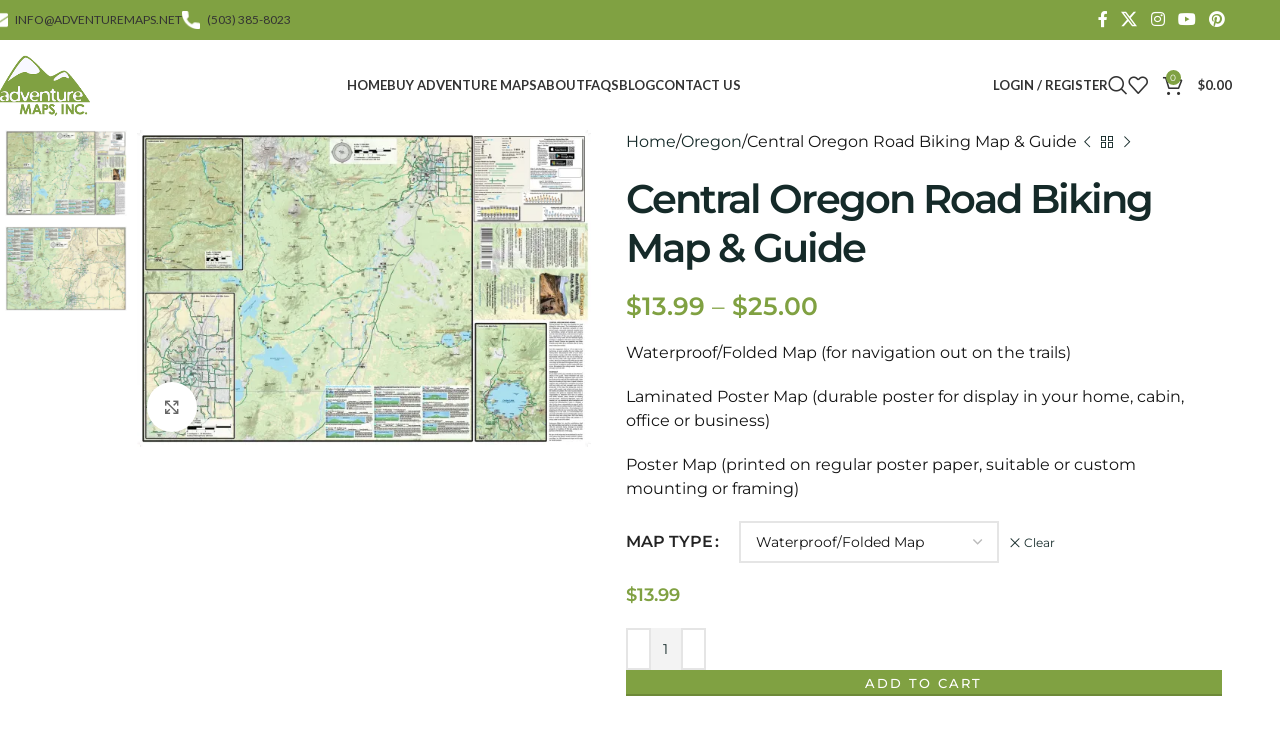

--- FILE ---
content_type: text/html; charset=UTF-8
request_url: https://www.adventuremaps.net/product/central-oregon-road-biking-map-guide/
body_size: 35451
content:
<!DOCTYPE html>
<html lang="en-US">
<head>
	<meta charset="UTF-8">
	<link rel="profile" href="https://gmpg.org/xfn/11">
	<link rel="pingback" href="https://www.adventuremaps.net/xmlrpc.php">

	<meta name='robots' content='index, follow, max-image-preview:large, max-snippet:-1, max-video-preview:-1' />

	<!-- This site is optimized with the Yoast SEO plugin v25.7 - https://yoast.com/wordpress/plugins/seo/ -->
	<title>Central Oregon Road Biking Map &amp; Guide - Adventure Maps</title>
	<link rel="canonical" href="https://www.adventuremaps.net/product/central-oregon-road-biking-map-guide/" />
	<meta property="og:locale" content="en_US" />
	<meta property="og:type" content="article" />
	<meta property="og:title" content="Central Oregon Road Biking Map &amp; Guide - Adventure Maps" />
	<meta property="og:description" content="Waterproof/Folded Map (for navigation out on the trails)  Laminated Poster Map (durable poster for display in your home, cabin, office or business)  Poster Map (printed on regular poster paper, suitable or custom mounting or framing)" />
	<meta property="og:url" content="https://www.adventuremaps.net/product/central-oregon-road-biking-map-guide/" />
	<meta property="og:site_name" content="Adventure Maps" />
	<meta property="article:modified_time" content="2024-12-18T18:57:18+00:00" />
	<meta property="og:image" content="https://www.adventuremaps.net/wp-content/uploads/2024/07/CentralOregonRoadBiking-South2019FinalforWeb-scaled-1.webp" />
	<meta property="og:image:width" content="600" />
	<meta property="og:image:height" content="419" />
	<meta property="og:image:type" content="image/webp" />
	<meta name="twitter:card" content="summary_large_image" />
	<meta name="twitter:label1" content="Est. reading time" />
	<meta name="twitter:data1" content="2 minutes" />
	<script type="application/ld+json" class="yoast-schema-graph">{"@context":"https://schema.org","@graph":[{"@type":"WebPage","@id":"https://www.adventuremaps.net/product/central-oregon-road-biking-map-guide/","url":"https://www.adventuremaps.net/product/central-oregon-road-biking-map-guide/","name":"Central Oregon Road Biking Map & Guide - Adventure Maps","isPartOf":{"@id":"https://www.adventuremaps.net/#website"},"primaryImageOfPage":{"@id":"https://www.adventuremaps.net/product/central-oregon-road-biking-map-guide/#primaryimage"},"image":{"@id":"https://www.adventuremaps.net/product/central-oregon-road-biking-map-guide/#primaryimage"},"thumbnailUrl":"https://www.adventuremaps.net/wp-content/uploads/2024/07/CentralOregonRoadBiking-South2019FinalforWeb-scaled-1.webp","datePublished":"2024-07-19T13:53:46+00:00","dateModified":"2024-12-18T18:57:18+00:00","breadcrumb":{"@id":"https://www.adventuremaps.net/product/central-oregon-road-biking-map-guide/#breadcrumb"},"inLanguage":"en-US","potentialAction":[{"@type":"ReadAction","target":["https://www.adventuremaps.net/product/central-oregon-road-biking-map-guide/"]}]},{"@type":"ImageObject","inLanguage":"en-US","@id":"https://www.adventuremaps.net/product/central-oregon-road-biking-map-guide/#primaryimage","url":"https://www.adventuremaps.net/wp-content/uploads/2024/07/CentralOregonRoadBiking-South2019FinalforWeb-scaled-1.webp","contentUrl":"https://www.adventuremaps.net/wp-content/uploads/2024/07/CentralOregonRoadBiking-South2019FinalforWeb-scaled-1.webp","width":600,"height":419},{"@type":"BreadcrumbList","@id":"https://www.adventuremaps.net/product/central-oregon-road-biking-map-guide/#breadcrumb","itemListElement":[{"@type":"ListItem","position":1,"name":"Home","item":"https://www.adventuremaps.net/"},{"@type":"ListItem","position":2,"name":"Buy Adventure Maps","item":"https://www.adventuremaps.net/shop/"},{"@type":"ListItem","position":3,"name":"Central Oregon Road Biking Map &#038; Guide"}]},{"@type":"WebSite","@id":"https://www.adventuremaps.net/#website","url":"https://www.adventuremaps.net/","name":"Adventure Maps","description":"Adventure Maps High Quality Trails Maps - Waterproof, Tearproof &amp; Frequently Updated","potentialAction":[{"@type":"SearchAction","target":{"@type":"EntryPoint","urlTemplate":"https://www.adventuremaps.net/?s={search_term_string}"},"query-input":{"@type":"PropertyValueSpecification","valueRequired":true,"valueName":"search_term_string"}}],"inLanguage":"en-US"}]}</script>
	<!-- / Yoast SEO plugin. -->


<link rel='dns-prefetch' href='//fonts.googleapis.com' />
<link rel="alternate" type="application/rss+xml" title="Adventure Maps &raquo; Feed" href="https://www.adventuremaps.net/feed/" />
<link rel="alternate" type="application/rss+xml" title="Adventure Maps &raquo; Comments Feed" href="https://www.adventuremaps.net/comments/feed/" />
<link rel="alternate" type="application/rss+xml" title="Adventure Maps &raquo; Central Oregon Road Biking Map &#038; Guide Comments Feed" href="https://www.adventuremaps.net/product/central-oregon-road-biking-map-guide/feed/" />
<link rel="alternate" title="oEmbed (JSON)" type="application/json+oembed" href="https://www.adventuremaps.net/wp-json/oembed/1.0/embed?url=https%3A%2F%2Fwww.adventuremaps.net%2Fproduct%2Fcentral-oregon-road-biking-map-guide%2F" />
<link rel="alternate" title="oEmbed (XML)" type="text/xml+oembed" href="https://www.adventuremaps.net/wp-json/oembed/1.0/embed?url=https%3A%2F%2Fwww.adventuremaps.net%2Fproduct%2Fcentral-oregon-road-biking-map-guide%2F&#038;format=xml" />
<style id='wp-img-auto-sizes-contain-inline-css' type='text/css'>
img:is([sizes=auto i],[sizes^="auto," i]){contain-intrinsic-size:3000px 1500px}
/*# sourceURL=wp-img-auto-sizes-contain-inline-css */
</style>
<link rel='stylesheet' id='wp-block-library-css' href='https://www.adventuremaps.net/wp-includes/css/dist/block-library/style.min.css?ver=6.9' type='text/css' media='all' />
<link rel='stylesheet' id='wc-blocks-style-css' href='https://www.adventuremaps.net/wp-content/plugins/woocommerce/assets/client/blocks/wc-blocks.css?ver=wc-10.4.3' type='text/css' media='all' />
<style id='global-styles-inline-css' type='text/css'>
:root{--wp--preset--aspect-ratio--square: 1;--wp--preset--aspect-ratio--4-3: 4/3;--wp--preset--aspect-ratio--3-4: 3/4;--wp--preset--aspect-ratio--3-2: 3/2;--wp--preset--aspect-ratio--2-3: 2/3;--wp--preset--aspect-ratio--16-9: 16/9;--wp--preset--aspect-ratio--9-16: 9/16;--wp--preset--color--black: #000000;--wp--preset--color--cyan-bluish-gray: #abb8c3;--wp--preset--color--white: #ffffff;--wp--preset--color--pale-pink: #f78da7;--wp--preset--color--vivid-red: #cf2e2e;--wp--preset--color--luminous-vivid-orange: #ff6900;--wp--preset--color--luminous-vivid-amber: #fcb900;--wp--preset--color--light-green-cyan: #7bdcb5;--wp--preset--color--vivid-green-cyan: #00d084;--wp--preset--color--pale-cyan-blue: #8ed1fc;--wp--preset--color--vivid-cyan-blue: #0693e3;--wp--preset--color--vivid-purple: #9b51e0;--wp--preset--gradient--vivid-cyan-blue-to-vivid-purple: linear-gradient(135deg,rgb(6,147,227) 0%,rgb(155,81,224) 100%);--wp--preset--gradient--light-green-cyan-to-vivid-green-cyan: linear-gradient(135deg,rgb(122,220,180) 0%,rgb(0,208,130) 100%);--wp--preset--gradient--luminous-vivid-amber-to-luminous-vivid-orange: linear-gradient(135deg,rgb(252,185,0) 0%,rgb(255,105,0) 100%);--wp--preset--gradient--luminous-vivid-orange-to-vivid-red: linear-gradient(135deg,rgb(255,105,0) 0%,rgb(207,46,46) 100%);--wp--preset--gradient--very-light-gray-to-cyan-bluish-gray: linear-gradient(135deg,rgb(238,238,238) 0%,rgb(169,184,195) 100%);--wp--preset--gradient--cool-to-warm-spectrum: linear-gradient(135deg,rgb(74,234,220) 0%,rgb(151,120,209) 20%,rgb(207,42,186) 40%,rgb(238,44,130) 60%,rgb(251,105,98) 80%,rgb(254,248,76) 100%);--wp--preset--gradient--blush-light-purple: linear-gradient(135deg,rgb(255,206,236) 0%,rgb(152,150,240) 100%);--wp--preset--gradient--blush-bordeaux: linear-gradient(135deg,rgb(254,205,165) 0%,rgb(254,45,45) 50%,rgb(107,0,62) 100%);--wp--preset--gradient--luminous-dusk: linear-gradient(135deg,rgb(255,203,112) 0%,rgb(199,81,192) 50%,rgb(65,88,208) 100%);--wp--preset--gradient--pale-ocean: linear-gradient(135deg,rgb(255,245,203) 0%,rgb(182,227,212) 50%,rgb(51,167,181) 100%);--wp--preset--gradient--electric-grass: linear-gradient(135deg,rgb(202,248,128) 0%,rgb(113,206,126) 100%);--wp--preset--gradient--midnight: linear-gradient(135deg,rgb(2,3,129) 0%,rgb(40,116,252) 100%);--wp--preset--font-size--small: 13px;--wp--preset--font-size--medium: 20px;--wp--preset--font-size--large: 36px;--wp--preset--font-size--x-large: 42px;--wp--preset--spacing--20: 0.44rem;--wp--preset--spacing--30: 0.67rem;--wp--preset--spacing--40: 1rem;--wp--preset--spacing--50: 1.5rem;--wp--preset--spacing--60: 2.25rem;--wp--preset--spacing--70: 3.38rem;--wp--preset--spacing--80: 5.06rem;--wp--preset--shadow--natural: 6px 6px 9px rgba(0, 0, 0, 0.2);--wp--preset--shadow--deep: 12px 12px 50px rgba(0, 0, 0, 0.4);--wp--preset--shadow--sharp: 6px 6px 0px rgba(0, 0, 0, 0.2);--wp--preset--shadow--outlined: 6px 6px 0px -3px rgb(255, 255, 255), 6px 6px rgb(0, 0, 0);--wp--preset--shadow--crisp: 6px 6px 0px rgb(0, 0, 0);}:where(body) { margin: 0; }.wp-site-blocks > .alignleft { float: left; margin-right: 2em; }.wp-site-blocks > .alignright { float: right; margin-left: 2em; }.wp-site-blocks > .aligncenter { justify-content: center; margin-left: auto; margin-right: auto; }:where(.is-layout-flex){gap: 0.5em;}:where(.is-layout-grid){gap: 0.5em;}.is-layout-flow > .alignleft{float: left;margin-inline-start: 0;margin-inline-end: 2em;}.is-layout-flow > .alignright{float: right;margin-inline-start: 2em;margin-inline-end: 0;}.is-layout-flow > .aligncenter{margin-left: auto !important;margin-right: auto !important;}.is-layout-constrained > .alignleft{float: left;margin-inline-start: 0;margin-inline-end: 2em;}.is-layout-constrained > .alignright{float: right;margin-inline-start: 2em;margin-inline-end: 0;}.is-layout-constrained > .aligncenter{margin-left: auto !important;margin-right: auto !important;}.is-layout-constrained > :where(:not(.alignleft):not(.alignright):not(.alignfull)){margin-left: auto !important;margin-right: auto !important;}body .is-layout-flex{display: flex;}.is-layout-flex{flex-wrap: wrap;align-items: center;}.is-layout-flex > :is(*, div){margin: 0;}body .is-layout-grid{display: grid;}.is-layout-grid > :is(*, div){margin: 0;}body{padding-top: 0px;padding-right: 0px;padding-bottom: 0px;padding-left: 0px;}a:where(:not(.wp-element-button)){text-decoration: none;}:root :where(.wp-element-button, .wp-block-button__link){background-color: #32373c;border-width: 0;color: #fff;font-family: inherit;font-size: inherit;font-style: inherit;font-weight: inherit;letter-spacing: inherit;line-height: inherit;padding-top: calc(0.667em + 2px);padding-right: calc(1.333em + 2px);padding-bottom: calc(0.667em + 2px);padding-left: calc(1.333em + 2px);text-decoration: none;text-transform: inherit;}.has-black-color{color: var(--wp--preset--color--black) !important;}.has-cyan-bluish-gray-color{color: var(--wp--preset--color--cyan-bluish-gray) !important;}.has-white-color{color: var(--wp--preset--color--white) !important;}.has-pale-pink-color{color: var(--wp--preset--color--pale-pink) !important;}.has-vivid-red-color{color: var(--wp--preset--color--vivid-red) !important;}.has-luminous-vivid-orange-color{color: var(--wp--preset--color--luminous-vivid-orange) !important;}.has-luminous-vivid-amber-color{color: var(--wp--preset--color--luminous-vivid-amber) !important;}.has-light-green-cyan-color{color: var(--wp--preset--color--light-green-cyan) !important;}.has-vivid-green-cyan-color{color: var(--wp--preset--color--vivid-green-cyan) !important;}.has-pale-cyan-blue-color{color: var(--wp--preset--color--pale-cyan-blue) !important;}.has-vivid-cyan-blue-color{color: var(--wp--preset--color--vivid-cyan-blue) !important;}.has-vivid-purple-color{color: var(--wp--preset--color--vivid-purple) !important;}.has-black-background-color{background-color: var(--wp--preset--color--black) !important;}.has-cyan-bluish-gray-background-color{background-color: var(--wp--preset--color--cyan-bluish-gray) !important;}.has-white-background-color{background-color: var(--wp--preset--color--white) !important;}.has-pale-pink-background-color{background-color: var(--wp--preset--color--pale-pink) !important;}.has-vivid-red-background-color{background-color: var(--wp--preset--color--vivid-red) !important;}.has-luminous-vivid-orange-background-color{background-color: var(--wp--preset--color--luminous-vivid-orange) !important;}.has-luminous-vivid-amber-background-color{background-color: var(--wp--preset--color--luminous-vivid-amber) !important;}.has-light-green-cyan-background-color{background-color: var(--wp--preset--color--light-green-cyan) !important;}.has-vivid-green-cyan-background-color{background-color: var(--wp--preset--color--vivid-green-cyan) !important;}.has-pale-cyan-blue-background-color{background-color: var(--wp--preset--color--pale-cyan-blue) !important;}.has-vivid-cyan-blue-background-color{background-color: var(--wp--preset--color--vivid-cyan-blue) !important;}.has-vivid-purple-background-color{background-color: var(--wp--preset--color--vivid-purple) !important;}.has-black-border-color{border-color: var(--wp--preset--color--black) !important;}.has-cyan-bluish-gray-border-color{border-color: var(--wp--preset--color--cyan-bluish-gray) !important;}.has-white-border-color{border-color: var(--wp--preset--color--white) !important;}.has-pale-pink-border-color{border-color: var(--wp--preset--color--pale-pink) !important;}.has-vivid-red-border-color{border-color: var(--wp--preset--color--vivid-red) !important;}.has-luminous-vivid-orange-border-color{border-color: var(--wp--preset--color--luminous-vivid-orange) !important;}.has-luminous-vivid-amber-border-color{border-color: var(--wp--preset--color--luminous-vivid-amber) !important;}.has-light-green-cyan-border-color{border-color: var(--wp--preset--color--light-green-cyan) !important;}.has-vivid-green-cyan-border-color{border-color: var(--wp--preset--color--vivid-green-cyan) !important;}.has-pale-cyan-blue-border-color{border-color: var(--wp--preset--color--pale-cyan-blue) !important;}.has-vivid-cyan-blue-border-color{border-color: var(--wp--preset--color--vivid-cyan-blue) !important;}.has-vivid-purple-border-color{border-color: var(--wp--preset--color--vivid-purple) !important;}.has-vivid-cyan-blue-to-vivid-purple-gradient-background{background: var(--wp--preset--gradient--vivid-cyan-blue-to-vivid-purple) !important;}.has-light-green-cyan-to-vivid-green-cyan-gradient-background{background: var(--wp--preset--gradient--light-green-cyan-to-vivid-green-cyan) !important;}.has-luminous-vivid-amber-to-luminous-vivid-orange-gradient-background{background: var(--wp--preset--gradient--luminous-vivid-amber-to-luminous-vivid-orange) !important;}.has-luminous-vivid-orange-to-vivid-red-gradient-background{background: var(--wp--preset--gradient--luminous-vivid-orange-to-vivid-red) !important;}.has-very-light-gray-to-cyan-bluish-gray-gradient-background{background: var(--wp--preset--gradient--very-light-gray-to-cyan-bluish-gray) !important;}.has-cool-to-warm-spectrum-gradient-background{background: var(--wp--preset--gradient--cool-to-warm-spectrum) !important;}.has-blush-light-purple-gradient-background{background: var(--wp--preset--gradient--blush-light-purple) !important;}.has-blush-bordeaux-gradient-background{background: var(--wp--preset--gradient--blush-bordeaux) !important;}.has-luminous-dusk-gradient-background{background: var(--wp--preset--gradient--luminous-dusk) !important;}.has-pale-ocean-gradient-background{background: var(--wp--preset--gradient--pale-ocean) !important;}.has-electric-grass-gradient-background{background: var(--wp--preset--gradient--electric-grass) !important;}.has-midnight-gradient-background{background: var(--wp--preset--gradient--midnight) !important;}.has-small-font-size{font-size: var(--wp--preset--font-size--small) !important;}.has-medium-font-size{font-size: var(--wp--preset--font-size--medium) !important;}.has-large-font-size{font-size: var(--wp--preset--font-size--large) !important;}.has-x-large-font-size{font-size: var(--wp--preset--font-size--x-large) !important;}
/*# sourceURL=global-styles-inline-css */
</style>

<style id='woocommerce-inline-inline-css' type='text/css'>
.woocommerce form .form-row .required { visibility: visible; }
/*# sourceURL=woocommerce-inline-inline-css */
</style>
<link rel='stylesheet' id='WCPAY_EXPRESS_CHECKOUT_ECE-css' href='https://www.adventuremaps.net/wp-content/plugins/woocommerce-payments/dist/express-checkout.css?ver=9.8.0' type='text/css' media='all' />
<link rel='stylesheet' id='elementor-frontend-css' href='https://www.adventuremaps.net/wp-content/plugins/elementor/assets/css/frontend.min.css?ver=3.31.2' type='text/css' media='all' />
<link rel='stylesheet' id='widget-heading-css' href='https://www.adventuremaps.net/wp-content/plugins/elementor/assets/css/widget-heading.min.css?ver=3.31.2' type='text/css' media='all' />
<link rel='stylesheet' id='widget-form-css' href='https://www.adventuremaps.net/wp-content/plugins/pro-elements/assets/css/widget-form.min.css?ver=3.30.0' type='text/css' media='all' />
<link rel='stylesheet' id='widget-image-css' href='https://www.adventuremaps.net/wp-content/plugins/elementor/assets/css/widget-image.min.css?ver=3.31.2' type='text/css' media='all' />
<link rel='stylesheet' id='e-animation-pop-css' href='https://www.adventuremaps.net/wp-content/plugins/elementor/assets/lib/animations/styles/e-animation-pop.min.css?ver=3.31.2' type='text/css' media='all' />
<link rel='stylesheet' id='widget-social-icons-css' href='https://www.adventuremaps.net/wp-content/plugins/elementor/assets/css/widget-social-icons.min.css?ver=3.31.2' type='text/css' media='all' />
<link rel='stylesheet' id='e-apple-webkit-css' href='https://www.adventuremaps.net/wp-content/plugins/elementor/assets/css/conditionals/apple-webkit.min.css?ver=3.31.2' type='text/css' media='all' />
<link rel='stylesheet' id='widget-divider-css' href='https://www.adventuremaps.net/wp-content/plugins/elementor/assets/css/widget-divider.min.css?ver=3.31.2' type='text/css' media='all' />
<link rel='stylesheet' id='widget-icon-list-css' href='https://www.adventuremaps.net/wp-content/plugins/elementor/assets/css/widget-icon-list.min.css?ver=3.31.2' type='text/css' media='all' />
<link rel='stylesheet' id='widget-gallery-css' href='https://www.adventuremaps.net/wp-content/plugins/pro-elements/assets/css/widget-gallery.min.css?ver=3.30.0' type='text/css' media='all' />
<link rel='stylesheet' id='elementor-gallery-css' href='https://www.adventuremaps.net/wp-content/plugins/elementor/assets/lib/e-gallery/css/e-gallery.min.css?ver=1.2.0' type='text/css' media='all' />
<link rel='stylesheet' id='e-transitions-css' href='https://www.adventuremaps.net/wp-content/plugins/pro-elements/assets/css/conditionals/transitions.min.css?ver=3.30.0' type='text/css' media='all' />
<link rel='stylesheet' id='elementor-icons-css' href='https://www.adventuremaps.net/wp-content/plugins/elementor/assets/lib/eicons/css/elementor-icons.min.css?ver=5.43.0' type='text/css' media='all' />
<link rel='stylesheet' id='elementor-post-27829-css' href='https://www.adventuremaps.net/wp-content/uploads/elementor/css/post-27829.css?ver=1766448981' type='text/css' media='all' />
<link rel='stylesheet' id='elementor-post-27833-css' href='https://www.adventuremaps.net/wp-content/uploads/elementor/css/post-27833.css?ver=1766448981' type='text/css' media='all' />
<link rel='stylesheet' id='elementor-icons-ekiticons-css' href='https://www.adventuremaps.net/wp-content/plugins/elementskit-lite/modules/elementskit-icon-pack/assets/css/ekiticons.css?ver=3.6.1' type='text/css' media='all' />
<link rel='stylesheet' id='ekit-widget-styles-css' href='https://www.adventuremaps.net/wp-content/plugins/elementskit-lite/widgets/init/assets/css/widget-styles.css?ver=3.6.1' type='text/css' media='all' />
<link rel='stylesheet' id='ekit-responsive-css' href='https://www.adventuremaps.net/wp-content/plugins/elementskit-lite/widgets/init/assets/css/responsive.css?ver=3.6.1' type='text/css' media='all' />
<link rel='stylesheet' id='woodmart-style-css' href='https://www.adventuremaps.net/wp-content/themes/woodmart/css/parts/base.min.css?ver=8.1.2' type='text/css' media='all' />
<link rel='stylesheet' id='wd-helpers-wpb-elem-css' href='https://www.adventuremaps.net/wp-content/themes/woodmart/css/parts/helpers-wpb-elem.min.css?ver=8.1.2' type='text/css' media='all' />
<link rel='stylesheet' id='wd-woo-payments-css' href='https://www.adventuremaps.net/wp-content/themes/woodmart/css/parts/int-woo-payments.min.css?ver=8.1.2' type='text/css' media='all' />
<link rel='stylesheet' id='wd-elementor-base-css' href='https://www.adventuremaps.net/wp-content/themes/woodmart/css/parts/int-elem-base.min.css?ver=8.1.2' type='text/css' media='all' />
<link rel='stylesheet' id='wd-elementor-pro-base-css' href='https://www.adventuremaps.net/wp-content/themes/woodmart/css/parts/int-elementor-pro.min.css?ver=8.1.2' type='text/css' media='all' />
<link rel='stylesheet' id='wd-woocommerce-base-css' href='https://www.adventuremaps.net/wp-content/themes/woodmart/css/parts/woocommerce-base.min.css?ver=8.1.2' type='text/css' media='all' />
<link rel='stylesheet' id='wd-mod-star-rating-css' href='https://www.adventuremaps.net/wp-content/themes/woodmart/css/parts/mod-star-rating.min.css?ver=8.1.2' type='text/css' media='all' />
<link rel='stylesheet' id='wd-woocommerce-block-notices-css' href='https://www.adventuremaps.net/wp-content/themes/woodmart/css/parts/woo-mod-block-notices.min.css?ver=8.1.2' type='text/css' media='all' />
<link rel='stylesheet' id='wd-woo-mod-quantity-css' href='https://www.adventuremaps.net/wp-content/themes/woodmart/css/parts/woo-mod-quantity.min.css?ver=8.1.2' type='text/css' media='all' />
<link rel='stylesheet' id='wd-woo-single-prod-el-base-css' href='https://www.adventuremaps.net/wp-content/themes/woodmart/css/parts/woo-single-prod-el-base.min.css?ver=8.1.2' type='text/css' media='all' />
<link rel='stylesheet' id='wd-woo-mod-stock-status-css' href='https://www.adventuremaps.net/wp-content/themes/woodmart/css/parts/woo-mod-stock-status.min.css?ver=8.1.2' type='text/css' media='all' />
<link rel='stylesheet' id='wd-woo-mod-shop-attributes-css' href='https://www.adventuremaps.net/wp-content/themes/woodmart/css/parts/woo-mod-shop-attributes.min.css?ver=8.1.2' type='text/css' media='all' />
<link rel='stylesheet' id='wd-wp-blocks-css' href='https://www.adventuremaps.net/wp-content/themes/woodmart/css/parts/wp-blocks.min.css?ver=8.1.2' type='text/css' media='all' />
<link rel='stylesheet' id='wd-header-base-css' href='https://www.adventuremaps.net/wp-content/themes/woodmart/css/parts/header-base.min.css?ver=8.1.2' type='text/css' media='all' />
<link rel='stylesheet' id='wd-mod-tools-css' href='https://www.adventuremaps.net/wp-content/themes/woodmart/css/parts/mod-tools.min.css?ver=8.1.2' type='text/css' media='all' />
<link rel='stylesheet' id='wd-header-elements-base-css' href='https://www.adventuremaps.net/wp-content/themes/woodmart/css/parts/header-el-base.min.css?ver=8.1.2' type='text/css' media='all' />
<link rel='stylesheet' id='wd-social-icons-css' href='https://www.adventuremaps.net/wp-content/themes/woodmart/css/parts/el-social-icons.min.css?ver=8.1.2' type='text/css' media='all' />
<link rel='stylesheet' id='wd-woo-mod-login-form-css' href='https://www.adventuremaps.net/wp-content/themes/woodmart/css/parts/woo-mod-login-form.min.css?ver=8.1.2' type='text/css' media='all' />
<link rel='stylesheet' id='wd-header-my-account-css' href='https://www.adventuremaps.net/wp-content/themes/woodmart/css/parts/header-el-my-account.min.css?ver=8.1.2' type='text/css' media='all' />
<link rel='stylesheet' id='wd-header-search-css' href='https://www.adventuremaps.net/wp-content/themes/woodmart/css/parts/header-el-search.min.css?ver=8.1.2' type='text/css' media='all' />
<link rel='stylesheet' id='wd-header-cart-side-css' href='https://www.adventuremaps.net/wp-content/themes/woodmart/css/parts/header-el-cart-side.min.css?ver=8.1.2' type='text/css' media='all' />
<link rel='stylesheet' id='wd-header-cart-css' href='https://www.adventuremaps.net/wp-content/themes/woodmart/css/parts/header-el-cart.min.css?ver=8.1.2' type='text/css' media='all' />
<link rel='stylesheet' id='wd-widget-shopping-cart-css' href='https://www.adventuremaps.net/wp-content/themes/woodmart/css/parts/woo-widget-shopping-cart.min.css?ver=8.1.2' type='text/css' media='all' />
<link rel='stylesheet' id='wd-widget-product-list-css' href='https://www.adventuremaps.net/wp-content/themes/woodmart/css/parts/woo-widget-product-list.min.css?ver=8.1.2' type='text/css' media='all' />
<link rel='stylesheet' id='wd-header-mobile-nav-dropdown-css' href='https://www.adventuremaps.net/wp-content/themes/woodmart/css/parts/header-el-mobile-nav-dropdown.min.css?ver=8.1.2' type='text/css' media='all' />
<link rel='stylesheet' id='wd-page-title-css' href='https://www.adventuremaps.net/wp-content/themes/woodmart/css/parts/page-title.min.css?ver=8.1.2' type='text/css' media='all' />
<link rel='stylesheet' id='wd-woo-single-prod-predefined-css' href='https://www.adventuremaps.net/wp-content/themes/woodmart/css/parts/woo-single-prod-predefined.min.css?ver=8.1.2' type='text/css' media='all' />
<link rel='stylesheet' id='wd-woo-single-prod-and-quick-view-predefined-css' href='https://www.adventuremaps.net/wp-content/themes/woodmart/css/parts/woo-single-prod-and-quick-view-predefined.min.css?ver=8.1.2' type='text/css' media='all' />
<link rel='stylesheet' id='wd-woo-single-prod-el-tabs-predefined-css' href='https://www.adventuremaps.net/wp-content/themes/woodmart/css/parts/woo-single-prod-el-tabs-predefined.min.css?ver=8.1.2' type='text/css' media='all' />
<link rel='stylesheet' id='wd-woo-single-prod-el-gallery-css' href='https://www.adventuremaps.net/wp-content/themes/woodmart/css/parts/woo-single-prod-el-gallery.min.css?ver=8.1.2' type='text/css' media='all' />
<link rel='stylesheet' id='wd-woo-single-prod-el-gallery-opt-thumb-left-desktop-css' href='https://www.adventuremaps.net/wp-content/themes/woodmart/css/parts/woo-single-prod-el-gallery-opt-thumb-left-desktop.min.css?ver=8.1.2' type='text/css' media='all' />
<link rel='stylesheet' id='wd-swiper-css' href='https://www.adventuremaps.net/wp-content/themes/woodmart/css/parts/lib-swiper.min.css?ver=8.1.2' type='text/css' media='all' />
<link rel='stylesheet' id='wd-swiper-arrows-css' href='https://www.adventuremaps.net/wp-content/themes/woodmart/css/parts/lib-swiper-arrows.min.css?ver=8.1.2' type='text/css' media='all' />
<link rel='stylesheet' id='wd-photoswipe-css' href='https://www.adventuremaps.net/wp-content/themes/woodmart/css/parts/lib-photoswipe.min.css?ver=8.1.2' type='text/css' media='all' />
<link rel='stylesheet' id='wd-woo-single-prod-el-navigation-css' href='https://www.adventuremaps.net/wp-content/themes/woodmart/css/parts/woo-single-prod-el-navigation.min.css?ver=8.1.2' type='text/css' media='all' />
<link rel='stylesheet' id='wd-woo-mod-variation-form-css' href='https://www.adventuremaps.net/wp-content/themes/woodmart/css/parts/woo-mod-variation-form.min.css?ver=8.1.2' type='text/css' media='all' />
<link rel='stylesheet' id='wd-woo-mod-swatches-base-css' href='https://www.adventuremaps.net/wp-content/themes/woodmart/css/parts/woo-mod-swatches-base.min.css?ver=8.1.2' type='text/css' media='all' />
<link rel='stylesheet' id='wd-woo-mod-variation-form-single-css' href='https://www.adventuremaps.net/wp-content/themes/woodmart/css/parts/woo-mod-variation-form-single.min.css?ver=8.1.2' type='text/css' media='all' />
<link rel='stylesheet' id='wd-woo-mod-swatches-style-1-css' href='https://www.adventuremaps.net/wp-content/themes/woodmart/css/parts/woo-mod-swatches-style-1.min.css?ver=8.1.2' type='text/css' media='all' />
<link rel='stylesheet' id='wd-woo-mod-swatches-dis-1-css' href='https://www.adventuremaps.net/wp-content/themes/woodmart/css/parts/woo-mod-swatches-dis-style-1.min.css?ver=8.1.2' type='text/css' media='all' />
<link rel='stylesheet' id='wd-tabs-css' href='https://www.adventuremaps.net/wp-content/themes/woodmart/css/parts/el-tabs.min.css?ver=8.1.2' type='text/css' media='all' />
<link rel='stylesheet' id='wd-woo-single-prod-el-tabs-opt-layout-tabs-css' href='https://www.adventuremaps.net/wp-content/themes/woodmart/css/parts/woo-single-prod-el-tabs-opt-layout-tabs.min.css?ver=8.1.2' type='text/css' media='all' />
<link rel='stylesheet' id='wd-accordion-css' href='https://www.adventuremaps.net/wp-content/themes/woodmart/css/parts/el-accordion.min.css?ver=8.1.2' type='text/css' media='all' />
<link rel='stylesheet' id='wd-accordion-elem-wpb-css' href='https://www.adventuremaps.net/wp-content/themes/woodmart/css/parts/el-accordion-wpb-elem.min.css?ver=8.1.2' type='text/css' media='all' />
<link rel='stylesheet' id='wd-woo-single-prod-el-reviews-css' href='https://www.adventuremaps.net/wp-content/themes/woodmart/css/parts/woo-single-prod-el-reviews.min.css?ver=8.1.2' type='text/css' media='all' />
<link rel='stylesheet' id='wd-woo-single-prod-el-reviews-style-1-css' href='https://www.adventuremaps.net/wp-content/themes/woodmart/css/parts/woo-single-prod-el-reviews-style-1.min.css?ver=8.1.2' type='text/css' media='all' />
<link rel='stylesheet' id='wd-mod-comments-css' href='https://www.adventuremaps.net/wp-content/themes/woodmart/css/parts/mod-comments.min.css?ver=8.1.2' type='text/css' media='all' />
<link rel='stylesheet' id='wd-product-loop-css' href='https://www.adventuremaps.net/wp-content/themes/woodmart/css/parts/woo-product-loop.min.css?ver=8.1.2' type='text/css' media='all' />
<link rel='stylesheet' id='wd-product-loop-tiled-css' href='https://www.adventuremaps.net/wp-content/themes/woodmart/css/parts/woo-product-loop-tiled.min.css?ver=8.1.2' type='text/css' media='all' />
<link rel='stylesheet' id='wd-woo-opt-title-limit-css' href='https://www.adventuremaps.net/wp-content/themes/woodmart/css/parts/woo-opt-title-limit.min.css?ver=8.1.2' type='text/css' media='all' />
<link rel='stylesheet' id='wd-mfp-popup-css' href='https://www.adventuremaps.net/wp-content/themes/woodmart/css/parts/lib-magnific-popup.min.css?ver=8.1.2' type='text/css' media='all' />
<link rel='stylesheet' id='wd-swiper-pagin-css' href='https://www.adventuremaps.net/wp-content/themes/woodmart/css/parts/lib-swiper-pagin.min.css?ver=8.1.2' type='text/css' media='all' />
<link rel='stylesheet' id='wd-widget-collapse-css' href='https://www.adventuremaps.net/wp-content/themes/woodmart/css/parts/opt-widget-collapse.min.css?ver=8.1.2' type='text/css' media='all' />
<link rel='stylesheet' id='wd-footer-base-css' href='https://www.adventuremaps.net/wp-content/themes/woodmart/css/parts/footer-base.min.css?ver=8.1.2' type='text/css' media='all' />
<link rel='stylesheet' id='wd-scroll-top-css' href='https://www.adventuremaps.net/wp-content/themes/woodmart/css/parts/opt-scrolltotop.min.css?ver=8.1.2' type='text/css' media='all' />
<link rel='stylesheet' id='wd-wd-search-results-css' href='https://www.adventuremaps.net/wp-content/themes/woodmart/css/parts/wd-search-results.min.css?ver=8.1.2' type='text/css' media='all' />
<link rel='stylesheet' id='wd-header-search-fullscreen-css' href='https://www.adventuremaps.net/wp-content/themes/woodmart/css/parts/header-el-search-fullscreen-general.min.css?ver=8.1.2' type='text/css' media='all' />
<link rel='stylesheet' id='wd-header-search-fullscreen-1-css' href='https://www.adventuremaps.net/wp-content/themes/woodmart/css/parts/header-el-search-fullscreen-1.min.css?ver=8.1.2' type='text/css' media='all' />
<link rel='stylesheet' id='wd-wd-search-form-css' href='https://www.adventuremaps.net/wp-content/themes/woodmart/css/parts/wd-search-form.min.css?ver=8.1.2' type='text/css' media='all' />
<link rel='stylesheet' id='wd-header-my-account-sidebar-css' href='https://www.adventuremaps.net/wp-content/themes/woodmart/css/parts/header-el-my-account-sidebar.min.css?ver=8.1.2' type='text/css' media='all' />
<link rel='stylesheet' id='wd-bottom-toolbar-css' href='https://www.adventuremaps.net/wp-content/themes/woodmart/css/parts/opt-bottom-toolbar.min.css?ver=8.1.2' type='text/css' media='all' />
<link rel='stylesheet' id='xts-google-fonts-css' href='https://fonts.googleapis.com/css?family=Lato%3A400%2C700%7CPoppins%3A400%2C600%2C500&#038;ver=8.1.2' type='text/css' media='all' />
<link rel='stylesheet' id='elementor-gf-local-montserrat-css' href='https://www.adventuremaps.net/wp-content/uploads/elementor/google-fonts/css/montserrat.css?ver=1745489806' type='text/css' media='all' />
<link rel='stylesheet' id='elementor-gf-local-rocksalt-css' href='https://www.adventuremaps.net/wp-content/uploads/elementor/google-fonts/css/rocksalt.css?ver=1745489807' type='text/css' media='all' />
<link rel='stylesheet' id='elementor-gf-local-heebo-css' href='https://www.adventuremaps.net/wp-content/uploads/elementor/google-fonts/css/heebo.css?ver=1745489834' type='text/css' media='all' />
<link rel='stylesheet' id='elementor-icons-shared-0-css' href='https://www.adventuremaps.net/wp-content/plugins/elementor/assets/lib/font-awesome/css/fontawesome.min.css?ver=5.15.3' type='text/css' media='all' />
<link rel='stylesheet' id='elementor-icons-fa-brands-css' href='https://www.adventuremaps.net/wp-content/plugins/elementor/assets/lib/font-awesome/css/brands.min.css?ver=5.15.3' type='text/css' media='all' />
<link rel='stylesheet' id='elementor-icons-fa-solid-css' href='https://www.adventuremaps.net/wp-content/plugins/elementor/assets/lib/font-awesome/css/solid.min.css?ver=5.15.3' type='text/css' media='all' />
<script type="text/javascript" src="https://www.adventuremaps.net/wp-includes/js/jquery/jquery.min.js?ver=3.7.1" id="jquery-core-js"></script>
<script type="text/javascript" src="https://www.adventuremaps.net/wp-includes/js/jquery/jquery-migrate.min.js?ver=3.4.1" id="jquery-migrate-js"></script>
<script type="text/javascript" src="https://www.adventuremaps.net/wp-content/plugins/woocommerce/assets/js/jquery-blockui/jquery.blockUI.min.js?ver=2.7.0-wc.10.4.3" id="wc-jquery-blockui-js" defer="defer" data-wp-strategy="defer"></script>
<script type="text/javascript" id="wc-add-to-cart-js-extra">
/* <![CDATA[ */
var wc_add_to_cart_params = {"ajax_url":"/wp-admin/admin-ajax.php","wc_ajax_url":"/?wc-ajax=%%endpoint%%","i18n_view_cart":"View cart","cart_url":"https://www.adventuremaps.net/cart/","is_cart":"","cart_redirect_after_add":"no"};
//# sourceURL=wc-add-to-cart-js-extra
/* ]]> */
</script>
<script type="text/javascript" src="https://www.adventuremaps.net/wp-content/plugins/woocommerce/assets/js/frontend/add-to-cart.min.js?ver=10.4.3" id="wc-add-to-cart-js" defer="defer" data-wp-strategy="defer"></script>
<script type="text/javascript" src="https://www.adventuremaps.net/wp-content/plugins/woocommerce/assets/js/zoom/jquery.zoom.min.js?ver=1.7.21-wc.10.4.3" id="wc-zoom-js" defer="defer" data-wp-strategy="defer"></script>
<script type="text/javascript" id="wc-single-product-js-extra">
/* <![CDATA[ */
var wc_single_product_params = {"i18n_required_rating_text":"Please select a rating","i18n_rating_options":["1 of 5 stars","2 of 5 stars","3 of 5 stars","4 of 5 stars","5 of 5 stars"],"i18n_product_gallery_trigger_text":"View full-screen image gallery","review_rating_required":"yes","flexslider":{"rtl":false,"animation":"slide","smoothHeight":true,"directionNav":false,"controlNav":"thumbnails","slideshow":false,"animationSpeed":500,"animationLoop":false,"allowOneSlide":false},"zoom_enabled":"","zoom_options":[],"photoswipe_enabled":"","photoswipe_options":{"shareEl":false,"closeOnScroll":false,"history":false,"hideAnimationDuration":0,"showAnimationDuration":0},"flexslider_enabled":""};
//# sourceURL=wc-single-product-js-extra
/* ]]> */
</script>
<script type="text/javascript" src="https://www.adventuremaps.net/wp-content/plugins/woocommerce/assets/js/frontend/single-product.min.js?ver=10.4.3" id="wc-single-product-js" defer="defer" data-wp-strategy="defer"></script>
<script type="text/javascript" src="https://www.adventuremaps.net/wp-content/plugins/woocommerce/assets/js/js-cookie/js.cookie.min.js?ver=2.1.4-wc.10.4.3" id="wc-js-cookie-js" defer="defer" data-wp-strategy="defer"></script>
<script type="text/javascript" id="woocommerce-js-extra">
/* <![CDATA[ */
var woocommerce_params = {"ajax_url":"/wp-admin/admin-ajax.php","wc_ajax_url":"/?wc-ajax=%%endpoint%%","i18n_password_show":"Show password","i18n_password_hide":"Hide password"};
//# sourceURL=woocommerce-js-extra
/* ]]> */
</script>
<script type="text/javascript" src="https://www.adventuremaps.net/wp-content/plugins/woocommerce/assets/js/frontend/woocommerce.min.js?ver=10.4.3" id="woocommerce-js" defer="defer" data-wp-strategy="defer"></script>
<script type="text/javascript" id="WCPAY_ASSETS-js-extra">
/* <![CDATA[ */
var wcpayAssets = {"url":"https://www.adventuremaps.net/wp-content/plugins/woocommerce-payments/dist/"};
//# sourceURL=WCPAY_ASSETS-js-extra
/* ]]> */
</script>
<script type="text/javascript" src="https://www.adventuremaps.net/wp-content/themes/woodmart/js/libs/device.min.js?ver=8.1.2" id="wd-device-library-js"></script>
<script type="text/javascript" src="https://www.adventuremaps.net/wp-content/themes/woodmart/js/scripts/global/scrollBar.min.js?ver=8.1.2" id="wd-scrollbar-js"></script>
<link rel="https://api.w.org/" href="https://www.adventuremaps.net/wp-json/" /><link rel="alternate" title="JSON" type="application/json" href="https://www.adventuremaps.net/wp-json/wp/v2/product/27999" /><link rel="EditURI" type="application/rsd+xml" title="RSD" href="https://www.adventuremaps.net/xmlrpc.php?rsd" />
<meta name="generator" content="WordPress 6.9" />
<meta name="generator" content="WooCommerce 10.4.3" />
<link rel='shortlink' href='https://www.adventuremaps.net/?p=27999' />
					<meta name="viewport" content="width=device-width, initial-scale=1.0, maximum-scale=1.0, user-scalable=no">
										<noscript><style>.woocommerce-product-gallery{ opacity: 1 !important; }</style></noscript>
	<meta name="generator" content="Elementor 3.31.2; features: additional_custom_breakpoints, e_element_cache; settings: css_print_method-external, google_font-enabled, font_display-swap">
<style type="text/css">.recentcomments a{display:inline !important;padding:0 !important;margin:0 !important;}</style>			<style>
				.e-con.e-parent:nth-of-type(n+4):not(.e-lazyloaded):not(.e-no-lazyload),
				.e-con.e-parent:nth-of-type(n+4):not(.e-lazyloaded):not(.e-no-lazyload) * {
					background-image: none !important;
				}
				@media screen and (max-height: 1024px) {
					.e-con.e-parent:nth-of-type(n+3):not(.e-lazyloaded):not(.e-no-lazyload),
					.e-con.e-parent:nth-of-type(n+3):not(.e-lazyloaded):not(.e-no-lazyload) * {
						background-image: none !important;
					}
				}
				@media screen and (max-height: 640px) {
					.e-con.e-parent:nth-of-type(n+2):not(.e-lazyloaded):not(.e-no-lazyload),
					.e-con.e-parent:nth-of-type(n+2):not(.e-lazyloaded):not(.e-no-lazyload) * {
						background-image: none !important;
					}
				}
			</style>
			<link rel="icon" href="https://www.adventuremaps.net/wp-content/uploads/2024/07/cropped-favi-map-1-32x32.png" sizes="32x32" />
<link rel="icon" href="https://www.adventuremaps.net/wp-content/uploads/2024/07/cropped-favi-map-1-192x192.png" sizes="192x192" />
<link rel="apple-touch-icon" href="https://www.adventuremaps.net/wp-content/uploads/2024/07/cropped-favi-map-1-180x180.png" />
<meta name="msapplication-TileImage" content="https://www.adventuremaps.net/wp-content/uploads/2024/07/cropped-favi-map-1-270x270.png" />
		<style type="text/css" id="wp-custom-css">
			.page-title .title {
    font-size: var(--wd-title-font-s);
    line-height: 1.2;
    color: white !important;
	    font-weight: 500;
}

h1.product_title.entry-title.wd-entities-title {
    font-size: 40px !important;
    line-height: 49px;
}

@media screen and (max-width: 480px) {
  h1.product_title.entry-title.wd-entities-title {
    font-size: 27px !important;
    line-height: 36px;
}
}		</style>
		<style>
		
		</style>			<style id="wd-style-header_958853-css" data-type="wd-style-header_958853">
				:root{
	--wd-top-bar-h: 40px;
	--wd-top-bar-sm-h: 38px;
	--wd-top-bar-sticky-h: .00001px;
	--wd-top-bar-brd-w: .00001px;

	--wd-header-general-h: 90px;
	--wd-header-general-sm-h: 60px;
	--wd-header-general-sticky-h: 60px;
	--wd-header-general-brd-w: .00001px;

	--wd-header-bottom-h: 52px;
	--wd-header-bottom-sm-h: 52px;
	--wd-header-bottom-sticky-h: .00001px;
	--wd-header-bottom-brd-w: .00001px;

	--wd-header-clone-h: .00001px;

	--wd-header-brd-w: calc(var(--wd-top-bar-brd-w) + var(--wd-header-general-brd-w) + var(--wd-header-bottom-brd-w));
	--wd-header-h: calc(var(--wd-top-bar-h) + var(--wd-header-general-h) + var(--wd-header-bottom-h) + var(--wd-header-brd-w));
	--wd-header-sticky-h: calc(var(--wd-top-bar-sticky-h) + var(--wd-header-general-sticky-h) + var(--wd-header-bottom-sticky-h) + var(--wd-header-clone-h) + var(--wd-header-brd-w));
	--wd-header-sm-h: calc(var(--wd-top-bar-sm-h) + var(--wd-header-general-sm-h) + var(--wd-header-bottom-sm-h) + var(--wd-header-brd-w));
}

.whb-top-bar .wd-dropdown {
	margin-top: 0px;
}

.whb-top-bar .wd-dropdown:after {
	height: 10px;
}


.whb-sticked .whb-general-header .wd-dropdown:not(.sub-sub-menu) {
	margin-top: 10px;
}

.whb-sticked .whb-general-header .wd-dropdown:not(.sub-sub-menu):after {
	height: 20px;
}




.whb-header-bottom .wd-dropdown {
	margin-top: 6px;
}

.whb-header-bottom .wd-dropdown:after {
	height: 16px;
}



		
.whb-top-bar {
	background-color: rgba(128, 161, 66, 1);
}

.whb-9x1ytaxq7aphtb3npidp form.searchform {
	--wd-form-height: 46px;
}
.whb-general-header {
	border-bottom-width: 0px;border-bottom-style: solid;
}

.whb-header-bottom {
	border-bottom-width: 0px;border-bottom-style: solid;
}
			</style>
						<style id="wd-style-theme_settings_default-css" data-type="wd-style-theme_settings_default">
				@font-face {
	font-weight: normal;
	font-style: normal;
	font-family: "woodmart-font";
	src: url("//www.adventuremaps.net/wp-content/themes/woodmart/fonts/woodmart-font-1-400.woff2?v=8.1.2") format("woff2");
}

@font-face {
	font-family: "star";
	font-weight: 400;
	font-style: normal;
	src: url("//www.adventuremaps.net/wp-content/plugins/woocommerce/assets/fonts/star.eot?#iefix") format("embedded-opentype"), url("//www.adventuremaps.net/wp-content/plugins/woocommerce/assets/fonts/star.woff") format("woff"), url("//www.adventuremaps.net/wp-content/plugins/woocommerce/assets/fonts/star.ttf") format("truetype"), url("//www.adventuremaps.net/wp-content/plugins/woocommerce/assets/fonts/star.svg#star") format("svg");
}

@font-face {
	font-family: "WooCommerce";
	font-weight: 400;
	font-style: normal;
	src: url("//www.adventuremaps.net/wp-content/plugins/woocommerce/assets/fonts/WooCommerce.eot?#iefix") format("embedded-opentype"), url("//www.adventuremaps.net/wp-content/plugins/woocommerce/assets/fonts/WooCommerce.woff") format("woff"), url("//www.adventuremaps.net/wp-content/plugins/woocommerce/assets/fonts/WooCommerce.ttf") format("truetype"), url("//www.adventuremaps.net/wp-content/plugins/woocommerce/assets/fonts/WooCommerce.svg#WooCommerce") format("svg");
}

:root {
	--wd-text-font: "Lato", Arial, Helvetica, sans-serif;
	--wd-text-font-weight: 400;
	--wd-text-color: #777777;
	--wd-text-font-size: 14px;
	--wd-title-font: "Poppins", Arial, Helvetica, sans-serif;
	--wd-title-font-weight: 600;
	--wd-title-color: #242424;
	--wd-entities-title-font: "Poppins", Arial, Helvetica, sans-serif;
	--wd-entities-title-font-weight: 500;
	--wd-entities-title-color: #333333;
	--wd-entities-title-color-hover: rgb(51 51 51 / 65%);
	--wd-alternative-font: "Lato", Arial, Helvetica, sans-serif;
	--wd-widget-title-font: "Poppins", Arial, Helvetica, sans-serif;
	--wd-widget-title-font-weight: 600;
	--wd-widget-title-transform: uppercase;
	--wd-widget-title-color: #333;
	--wd-widget-title-font-size: 16px;
	--wd-header-el-font: "Lato", Arial, Helvetica, sans-serif;
	--wd-header-el-font-weight: 700;
	--wd-header-el-transform: uppercase;
	--wd-header-el-font-size: 13px;
	--wd-primary-color: rgb(128,161,66);
	--wd-alternative-color: rgb(0,0,0);
	--wd-link-color: #333333;
	--wd-link-color-hover: #242424;
	--btn-default-bgcolor: #f7f7f7;
	--btn-default-bgcolor-hover: #efefef;
	--btn-accented-bgcolor: rgb(128,161,66);
	--btn-accented-bgcolor-hover: rgb(128,161,66);
	--wd-form-brd-width: 2px;
	--notices-success-bg: #459647;
	--notices-success-color: #fff;
	--notices-warning-bg: #E0B252;
	--notices-warning-color: #fff;
}
.wd-popup.wd-age-verify {
	--wd-popup-width: 500px;
}
.wd-popup.wd-promo-popup {
	background-color: #111111;
	background-image: url(https://www.adventuremaps.net/wp-content/uploads/2021/08/promo-popup.jpg);
	background-repeat: no-repeat;
	background-size: cover;
	background-position: center center;
	--wd-popup-width: 800px;
}
.woodmart-woocommerce-layered-nav .wd-scroll-content {
	max-height: 223px;
}
.wd-page-title {
	background-color: rgb(128,161,66);
	background-image: url(https://www.adventuremaps.net/wp-content/uploads/2024/11/IMG_1689-1.jpg);
	background-size: cover;
	background-position: center center;
}
.wd-footer {
	background-color: #ffffff;
	background-image: none;
}
html .product-image-summary-wrap .product_title, html .wd-single-title .product_title {
	font-weight: 600;
}
.wd-popup.popup-quick-view {
	--wd-popup-width: 920px;
}
:root{
--wd-container-w: 1222px;
--wd-form-brd-radius: 0px;
--btn-default-color: #333;
--btn-default-color-hover: #333;
--btn-accented-color: #fff;
--btn-accented-color-hover: #fff;
--btn-default-brd-radius: 0px;
--btn-default-box-shadow: none;
--btn-default-box-shadow-hover: none;
--btn-default-box-shadow-active: none;
--btn-default-bottom: 0px;
--btn-accented-bottom-active: -1px;
--btn-accented-brd-radius: 0px;
--btn-accented-box-shadow: inset 0 -2px 0 rgba(0, 0, 0, .15);
--btn-accented-box-shadow-hover: inset 0 -2px 0 rgba(0, 0, 0, .15);
--wd-brd-radius: 0px;
}

@media (min-width: 1222px) {
section.elementor-section.wd-section-stretch > .elementor-container {
margin-left: auto;
margin-right: auto;
}
}


			</style>
			<link rel='stylesheet' id='wc-blocks-checkout-style-css' href='https://www.adventuremaps.net/wp-content/plugins/woocommerce-payments/dist/blocks-checkout.css?ver=9.8.0' type='text/css' media='all' />
</head>

<body class="wp-singular product-template-default single single-product postid-27999 wp-theme-woodmart theme-woodmart woocommerce woocommerce-page woocommerce-no-js wrapper-full-width  categories-accordion-on woodmart-ajax-shop-on sticky-toolbar-on elementor-default elementor-kit-27829">
			<script type="text/javascript" id="wd-flicker-fix">// Flicker fix.</script>	
	
	<div class="wd-page-wrapper website-wrapper">
									<header class="whb-header whb-header_958853 whb-sticky-shadow whb-scroll-stick whb-sticky-real">
					<div class="whb-main-header">
	
<div class="whb-row whb-top-bar whb-not-sticky-row whb-with-bg whb-without-border whb-color-light whb-flex-flex-middle">
	<div class="container">
		<div class="whb-flex-row whb-top-bar-inner">
			<div class="whb-column whb-col-left whb-column5 whb-visible-lg">
	
<div class="wd-header-nav wd-header-secondary-nav whb-tjq53q8t65rzl3jj15vu text-left" role="navigation" aria-label="Secondary navigation">
	<ul id="menu-top-bar-left" class="menu wd-nav wd-nav-secondary wd-style-default wd-gap-s"><li id="menu-item-28378" class="menu-item menu-item-type-custom menu-item-object-custom menu-item-28378 item-level-0 menu-simple-dropdown wd-event-hover" ><a href="mailto:info@adventuremaps.net" class="woodmart-nav-link"><img loading="lazy" width="150" height="150" src="https://www.adventuremaps.net/wp-content/uploads/2024/07/email-1-150x150.png" class="wd-nav-img" alt="info@adventuremaps.net" loading="lazy" decoding="async" srcset="https://www.adventuremaps.net/wp-content/uploads/2024/07/email-1-150x150.png 150w, https://www.adventuremaps.net/wp-content/uploads/2024/07/email-1-300x300.png 300w, https://www.adventuremaps.net/wp-content/uploads/2024/07/email-1-430x430.png 430w, https://www.adventuremaps.net/wp-content/uploads/2024/07/email-1.png 512w" sizes="auto, (max-width: 150px) 100vw, 150px" /><span class="nav-link-text">info@adventuremaps.net</span></a></li>
<li id="menu-item-28379" class="menu-item menu-item-type-custom menu-item-object-custom menu-item-28379 item-level-0 menu-simple-dropdown wd-event-hover" ><a href="tel:%20(503)%20385-8023" class="woodmart-nav-link"><img loading="lazy" width="150" height="150" src="https://www.adventuremaps.net/wp-content/uploads/2024/07/call-150x150.png" class="wd-nav-img" alt="(503) 385-8023" loading="lazy" decoding="async" srcset="https://www.adventuremaps.net/wp-content/uploads/2024/07/call-150x150.png 150w, https://www.adventuremaps.net/wp-content/uploads/2024/07/call-300x300.png 300w, https://www.adventuremaps.net/wp-content/uploads/2024/07/call-430x430.png 430w, https://www.adventuremaps.net/wp-content/uploads/2024/07/call.png 512w" sizes="auto, (max-width: 150px) 100vw, 150px" /><span class="nav-link-text">(503) 385-8023</span></a></li>
</ul></div>
</div>
<div class="whb-column whb-col-center whb-column6 whb-visible-lg whb-empty-column">
	</div>
<div class="whb-column whb-col-right whb-column7 whb-visible-lg">
				<div id="" class=" wd-social-icons wd-style-default social-follow wd-shape-circle  whb-43k0qayz7gg36f2jmmhk color-scheme-light text-center">
				
				
									<a rel="noopener noreferrer nofollow" href="#" target="_blank" class=" wd-social-icon social-facebook" aria-label="Facebook social link">
						<span class="wd-icon"></span>
											</a>
				
									<a rel="noopener noreferrer nofollow" href="#" target="_blank" class=" wd-social-icon social-twitter" aria-label="X social link">
						<span class="wd-icon"></span>
											</a>
				
				
				
									<a rel="noopener noreferrer nofollow" href="#" target="_blank" class=" wd-social-icon social-instagram" aria-label="Instagram social link">
						<span class="wd-icon"></span>
											</a>
				
				
									<a rel="noopener noreferrer nofollow" href="#" target="_blank" class=" wd-social-icon social-youtube" aria-label="YouTube social link">
						<span class="wd-icon"></span>
											</a>
				
									<a rel="noopener noreferrer nofollow" href="#" target="_blank" class=" wd-social-icon social-pinterest" aria-label="Pinterest social link">
						<span class="wd-icon"></span>
											</a>
				
				
				
				
				
				
				
				
				
				
				
				
				
				
				
				
				
				
				
				
			</div>

		</div>
<div class="whb-column whb-col-mobile whb-column_mobile1 whb-hidden-lg">
				<div id="" class=" wd-social-icons wd-style-default social-follow wd-shape-circle  whb-gcq39di99c7lvyf6qrzz color-scheme-light text-center">
				
				
									<a rel="noopener noreferrer nofollow" href="#" target="_blank" class=" wd-social-icon social-facebook" aria-label="Facebook social link">
						<span class="wd-icon"></span>
											</a>
				
									<a rel="noopener noreferrer nofollow" href="#" target="_blank" class=" wd-social-icon social-twitter" aria-label="X social link">
						<span class="wd-icon"></span>
											</a>
				
				
				
									<a rel="noopener noreferrer nofollow" href="#" target="_blank" class=" wd-social-icon social-instagram" aria-label="Instagram social link">
						<span class="wd-icon"></span>
											</a>
				
				
									<a rel="noopener noreferrer nofollow" href="#" target="_blank" class=" wd-social-icon social-youtube" aria-label="YouTube social link">
						<span class="wd-icon"></span>
											</a>
				
									<a rel="noopener noreferrer nofollow" href="#" target="_blank" class=" wd-social-icon social-pinterest" aria-label="Pinterest social link">
						<span class="wd-icon"></span>
											</a>
				
				
				
				
				
				
				
				
				
				
				
				
				
				
				
				
				
				
				
				
			</div>

		</div>
		</div>
	</div>
</div>

<div class="whb-row whb-general-header whb-sticky-row whb-without-bg whb-without-border whb-color-dark whb-flex-flex-middle">
	<div class="container">
		<div class="whb-flex-row whb-general-header-inner">
			<div class="whb-column whb-col-left whb-column8 whb-visible-lg">
	<div class="site-logo whb-gs8bcnxektjsro21n657">
	<a href="https://www.adventuremaps.net/" class="wd-logo wd-main-logo" rel="home" aria-label="Site logo">
		<img src="https://www.adventuremaps.net/wp-content/uploads/2024/07/AdventureMapsHeaderLogo.png" alt="Adventure Maps" style="max-width: 104px;" loading="lazy" />	</a>
	</div>
</div>
<div class="whb-column whb-col-center whb-column9 whb-visible-lg">
	<div class="wd-header-nav wd-header-main-nav text-center wd-design-1 whb-p2ohnqzt7vyqtiguoc50" role="navigation" aria-label="Main navigation">
	<ul id="menu-main-navigation" class="menu wd-nav wd-nav-main wd-style-default wd-gap-s"><li id="menu-item-27937" class="menu-item menu-item-type-post_type menu-item-object-page menu-item-home menu-item-27937 item-level-0 menu-simple-dropdown wd-event-hover" ><a href="https://www.adventuremaps.net/" class="woodmart-nav-link"><span class="nav-link-text">Home</span></a></li>
<li id="menu-item-27938" class="menu-item menu-item-type-post_type menu-item-object-page current_page_parent menu-item-27938 item-level-0 menu-simple-dropdown wd-event-hover" ><a href="https://www.adventuremaps.net/shop/" class="woodmart-nav-link"><span class="nav-link-text">Buy Adventure Maps</span></a></li>
<li id="menu-item-27936" class="menu-item menu-item-type-post_type menu-item-object-page menu-item-27936 item-level-0 menu-simple-dropdown wd-event-hover" ><a href="https://www.adventuremaps.net/about/" class="woodmart-nav-link"><span class="nav-link-text">About</span></a></li>
<li id="menu-item-27935" class="menu-item menu-item-type-post_type menu-item-object-page menu-item-27935 item-level-0 menu-simple-dropdown wd-event-hover" ><a href="https://www.adventuremaps.net/faqs/" class="woodmart-nav-link"><span class="nav-link-text">FAQs</span></a></li>
<li id="menu-item-27950" class="menu-item menu-item-type-post_type menu-item-object-page menu-item-27950 item-level-0 menu-simple-dropdown wd-event-hover" ><a href="https://www.adventuremaps.net/blog/" class="woodmart-nav-link"><span class="nav-link-text">Blog</span></a></li>
<li id="menu-item-27934" class="menu-item menu-item-type-post_type menu-item-object-page menu-item-27934 item-level-0 menu-simple-dropdown wd-event-hover" ><a href="https://www.adventuremaps.net/contact-us/" class="woodmart-nav-link"><span class="nav-link-text">Contact Us</span></a></li>
</ul></div>
</div>
<div class="whb-column whb-col-right whb-column10 whb-visible-lg">
	<div class="wd-header-my-account wd-tools-element wd-event-hover wd-design-1 wd-account-style-text login-side-opener whb-vssfpylqqax9pvkfnxoz">
			<a href="https://www.adventuremaps.net/my-account/" title="My account">
			
				<span class="wd-tools-icon">
									</span>
				<span class="wd-tools-text">
				Login / Register			</span>

					</a>

			</div>
<div class="wd-header-search wd-tools-element wd-design-1 wd-style-icon wd-display-full-screen whb-9x1ytaxq7aphtb3npidp" title="Search">
	<a href="#" rel="nofollow" aria-label="Search">
		
			<span class="wd-tools-icon">
							</span>

			<span class="wd-tools-text">
				Search			</span>

			</a>
	</div>

<div class="wd-header-wishlist wd-tools-element wd-style-icon wd-with-count wd-design-2 whb-a22wdkiy3r40yw2paskq" title="My Wishlist">
	<a href="https://www.adventuremaps.net/wishlist/" title="Wishlist products">
		
			<span class="wd-tools-icon">
				
									<span class="wd-tools-count">
						0					</span>
							</span>

			<span class="wd-tools-text">
				Wishlist			</span>

			</a>
</div>

<div class="wd-header-cart wd-tools-element wd-design-2 cart-widget-opener whb-nedhm962r512y1xz9j06">
	<a href="https://www.adventuremaps.net/cart/" title="Shopping cart">
		
			<span class="wd-tools-icon">
															<span class="wd-cart-number wd-tools-count">0 <span>items</span></span>
									</span>
			<span class="wd-tools-text">
				
										<span class="wd-cart-subtotal"><span class="woocommerce-Price-amount amount"><bdi><span class="woocommerce-Price-currencySymbol">&#36;</span>0.00</bdi></span></span>
					</span>

			</a>
	</div>
</div>
<div class="whb-column whb-mobile-left whb-column_mobile2 whb-hidden-lg">
	<div class="wd-tools-element wd-header-mobile-nav wd-style-text wd-design-1 whb-g1k0m1tib7raxrwkm1t3">
	<a href="#" rel="nofollow" aria-label="Open mobile menu">
		
		<span class="wd-tools-icon">
					</span>

		<span class="wd-tools-text">Menu</span>

			</a>
</div></div>
<div class="whb-column whb-mobile-center whb-column_mobile3 whb-hidden-lg">
	<div class="site-logo whb-lt7vdqgaccmapftzurvt">
	<a href="https://www.adventuremaps.net/" class="wd-logo wd-main-logo" rel="home" aria-label="Site logo">
		<img src="https://www.adventuremaps.net/wp-content/uploads/2024/07/AdventureMapsHeaderLogo.png" alt="Adventure Maps" style="max-width: 138px;" loading="lazy" />	</a>
	</div>
</div>
<div class="whb-column whb-mobile-right whb-column_mobile4 whb-hidden-lg">
	
<div class="wd-header-cart wd-tools-element wd-design-5 cart-widget-opener whb-trk5sfmvib0ch1s1qbtc">
	<a href="https://www.adventuremaps.net/cart/" title="Shopping cart">
		
			<span class="wd-tools-icon">
															<span class="wd-cart-number wd-tools-count">0 <span>items</span></span>
									</span>
			<span class="wd-tools-text">
				
										<span class="wd-cart-subtotal"><span class="woocommerce-Price-amount amount"><bdi><span class="woocommerce-Price-currencySymbol">&#36;</span>0.00</bdi></span></span>
					</span>

			</a>
	</div>
</div>
		</div>
	</div>
</div>
</div>
				</header>
			
								<div class="wd-page-content main-page-wrapper">
		
		
		<main class="wd-content-layout content-layout-wrapper wd-builder-off" role="main">
				

	<div class="wd-content-area site-content">
	
		


<div id="product-27999" class="single-product-page single-product-content product-design-default tabs-location-standard tabs-type-tabs meta-location-add_to_cart reviews-location-tabs product-no-bg product type-product post-27999 status-publish first instock product_cat-oregon has-post-thumbnail shipping-taxable purchasable product-type-variable has-default-attributes">

	<div class="container">

		<div class="woocommerce-notices-wrapper"></div>
		<div class="product-image-summary-wrap">
			
			<div class="product-image-summary" >
				<div class="product-image-summary-inner wd-grid-g" style="--wd-col-lg:12;--wd-gap-lg:30px;--wd-gap-sm:20px;">
					<div class="product-images wd-grid-col" style="--wd-col-lg:6;--wd-col-md:6;--wd-col-sm:12;">
						<div class="woocommerce-product-gallery woocommerce-product-gallery--with-images woocommerce-product-gallery--columns-4 images wd-has-thumb thumbs-position-left wd-thumbs-wrap images image-action-zoom">
	<div class="wd-carousel-container wd-gallery-images">
		<div class="wd-carousel-inner">

		
		<figure class="woocommerce-product-gallery__wrapper wd-carousel wd-grid" style="--wd-col-lg:1;--wd-col-md:1;--wd-col-sm:1;">
			<div class="wd-carousel-wrap">

				<div class="wd-carousel-item"><figure data-thumb="https://www.adventuremaps.net/wp-content/uploads/2024/07/CentralOregonRoadBiking-South2019FinalforWeb-scaled-1-150x105.webp" class="woocommerce-product-gallery__image"><a data-elementor-open-lightbox="no" href="https://www.adventuremaps.net/wp-content/uploads/2024/07/CentralOregonRoadBiking-South2019FinalforWeb-scaled-1.webp"><img fetchpriority="high" width="600" height="419" src="https://www.adventuremaps.net/wp-content/uploads/2024/07/CentralOregonRoadBiking-South2019FinalforWeb-scaled-1.webp" class="wp-post-image wp-post-image" alt="" title="CentralOregonRoadBiking-South2019FinalforWeb-scaled" data-caption="" data-src="https://www.adventuremaps.net/wp-content/uploads/2024/07/CentralOregonRoadBiking-South2019FinalforWeb-scaled-1.webp" data-large_image="https://www.adventuremaps.net/wp-content/uploads/2024/07/CentralOregonRoadBiking-South2019FinalforWeb-scaled-1.webp" data-large_image_width="600" data-large_image_height="419" decoding="async" srcset="https://www.adventuremaps.net/wp-content/uploads/2024/07/CentralOregonRoadBiking-South2019FinalforWeb-scaled-1.webp 600w, https://www.adventuremaps.net/wp-content/uploads/2024/07/CentralOregonRoadBiking-South2019FinalforWeb-scaled-1-430x300.webp 430w, https://www.adventuremaps.net/wp-content/uploads/2024/07/CentralOregonRoadBiking-South2019FinalforWeb-scaled-1-150x105.webp 150w, https://www.adventuremaps.net/wp-content/uploads/2024/07/CentralOregonRoadBiking-South2019FinalforWeb-scaled-1-400x279.webp 400w" sizes="(max-width: 600px) 100vw, 600px" /></a></figure></div>
						<div class="wd-carousel-item">
			<figure data-thumb="https://www.adventuremaps.net/wp-content/uploads/2024/07/CentralOregonRoadBiking-North2019-FinalforWeb-scaled-1-150x105.webp" class="woocommerce-product-gallery__image">
				<a data-elementor-open-lightbox="no" href="https://www.adventuremaps.net/wp-content/uploads/2024/07/CentralOregonRoadBiking-North2019-FinalforWeb-scaled-1.webp">
					<img width="600" height="419" src="https://www.adventuremaps.net/wp-content/uploads/2024/07/CentralOregonRoadBiking-North2019-FinalforWeb-scaled-1.webp" class="" alt="" title="CentralOregonRoadBiking-North2019-FinalforWeb-scaled" data-caption="" data-src="https://www.adventuremaps.net/wp-content/uploads/2024/07/CentralOregonRoadBiking-North2019-FinalforWeb-scaled-1.webp" data-large_image="https://www.adventuremaps.net/wp-content/uploads/2024/07/CentralOregonRoadBiking-North2019-FinalforWeb-scaled-1.webp" data-large_image_width="600" data-large_image_height="419" decoding="async" srcset="https://www.adventuremaps.net/wp-content/uploads/2024/07/CentralOregonRoadBiking-North2019-FinalforWeb-scaled-1.webp 600w, https://www.adventuremaps.net/wp-content/uploads/2024/07/CentralOregonRoadBiking-North2019-FinalforWeb-scaled-1-430x300.webp 430w, https://www.adventuremaps.net/wp-content/uploads/2024/07/CentralOregonRoadBiking-North2019-FinalforWeb-scaled-1-150x105.webp 150w, https://www.adventuremaps.net/wp-content/uploads/2024/07/CentralOregonRoadBiking-North2019-FinalforWeb-scaled-1-400x279.webp 400w" sizes="(max-width: 600px) 100vw, 600px" />				</a>
			</figure>
		</div>
					</div>
		</figure>

					<div class="wd-nav-arrows wd-pos-sep wd-hover-1 wd-custom-style wd-icon-1">
			<div class="wd-btn-arrow wd-prev wd-disabled">
				<div class="wd-arrow-inner"></div>
			</div>
			<div class="wd-btn-arrow wd-next">
				<div class="wd-arrow-inner"></div>
			</div>
		</div>
		
					<div class="product-additional-galleries">
					<div class="wd-show-product-gallery-wrap wd-action-btn wd-style-icon-bg-text wd-gallery-btn"><a href="#" rel="nofollow" class="woodmart-show-product-gallery"><span>Click to enlarge</span></a></div>
					</div>
		
		</div>

			</div>

					<div class="wd-carousel-container wd-gallery-thumb">
			<div class="wd-carousel-inner">
				<div class="wd-carousel wd-grid" style="--wd-col-lg:3;--wd-col-md:4;--wd-col-sm:3;">
					<div class="wd-carousel-wrap">
																					<div class="wd-carousel-item ">
									<img width="150" height="105" src="https://www.adventuremaps.net/wp-content/uploads/2024/07/CentralOregonRoadBiking-South2019FinalforWeb-scaled-1-150x105.webp" class="attachment-150x0 size-150x0" alt="" decoding="async" srcset="https://www.adventuremaps.net/wp-content/uploads/2024/07/CentralOregonRoadBiking-South2019FinalforWeb-scaled-1-150x105.webp 150w, https://www.adventuremaps.net/wp-content/uploads/2024/07/CentralOregonRoadBiking-South2019FinalforWeb-scaled-1-430x300.webp 430w, https://www.adventuremaps.net/wp-content/uploads/2024/07/CentralOregonRoadBiking-South2019FinalforWeb-scaled-1-400x279.webp 400w, https://www.adventuremaps.net/wp-content/uploads/2024/07/CentralOregonRoadBiking-South2019FinalforWeb-scaled-1.webp 600w" sizes="(max-width: 150px) 100vw, 150px" />								</div>
															<div class="wd-carousel-item ">
									<img loading="lazy" width="150" height="105" src="https://www.adventuremaps.net/wp-content/uploads/2024/07/CentralOregonRoadBiking-North2019-FinalforWeb-scaled-1-150x105.webp" class="attachment-150x0 size-150x0" alt="" decoding="async" srcset="https://www.adventuremaps.net/wp-content/uploads/2024/07/CentralOregonRoadBiking-North2019-FinalforWeb-scaled-1-150x105.webp 150w, https://www.adventuremaps.net/wp-content/uploads/2024/07/CentralOregonRoadBiking-North2019-FinalforWeb-scaled-1-430x300.webp 430w, https://www.adventuremaps.net/wp-content/uploads/2024/07/CentralOregonRoadBiking-North2019-FinalforWeb-scaled-1-400x279.webp 400w, https://www.adventuremaps.net/wp-content/uploads/2024/07/CentralOregonRoadBiking-North2019-FinalforWeb-scaled-1.webp 600w" sizes="(max-width: 150px) 100vw, 150px" />								</div>
																		</div>
				</div>

						<div class="wd-nav-arrows wd-thumb-nav wd-custom-style wd-pos-sep wd-icon-1">
			<div class="wd-btn-arrow wd-prev wd-disabled">
				<div class="wd-arrow-inner"></div>
			</div>
			<div class="wd-btn-arrow wd-next">
				<div class="wd-arrow-inner"></div>
			</div>
		</div>
					</div>
		</div>
	</div>
					</div>
					<div class="summary entry-summary text-left wd-grid-col" style="--wd-col-lg:6;--wd-col-md:6;--wd-col-sm:12;">
						<div class="summary-inner wd-set-mb reset-last-child">
															<div class="single-breadcrumbs-wrapper wd-grid-f">
																			<nav class="wd-breadcrumbs woocommerce-breadcrumb" aria-label="Breadcrumb">				<a href="https://www.adventuremaps.net">
					Home				</a>
			<span class="wd-delimiter"></span>				<a href="https://www.adventuremaps.net/product-category/oregon/" class="wd-last-link">
					Oregon				</a>
			<span class="wd-delimiter"></span>				<span class="wd-last">
					Central Oregon Road Biking Map &#038; Guide				</span>
			</nav>																												
<div class="wd-products-nav">
			<div class="wd-event-hover">
			<a class="wd-product-nav-btn wd-btn-prev" href="https://www.adventuremaps.net/product/bryce-canyon-brian-head-trail-map/" aria-label="Previous product"></a>

			<div class="wd-dropdown">
				<a href="https://www.adventuremaps.net/product/bryce-canyon-brian-head-trail-map/" class="wd-product-nav-thumb">
					<img loading="lazy" width="430" height="621" src="https://www.adventuremaps.net/wp-content/uploads/2024/07/Bryce-Brian2019West-FINALforWeb-copy-scaled-1-430x621.webp" class="attachment-woocommerce_thumbnail size-woocommerce_thumbnail" alt="Bryce Canyon &amp; Brian Head Trail Map" decoding="async" srcset="https://www.adventuremaps.net/wp-content/uploads/2024/07/Bryce-Brian2019West-FINALforWeb-copy-scaled-1-430x621.webp 430w, https://www.adventuremaps.net/wp-content/uploads/2024/07/Bryce-Brian2019West-FINALforWeb-copy-scaled-1-150x217.webp 150w, https://www.adventuremaps.net/wp-content/uploads/2024/07/Bryce-Brian2019West-FINALforWeb-copy-scaled-1-208x300.webp 208w, https://www.adventuremaps.net/wp-content/uploads/2024/07/Bryce-Brian2019West-FINALforWeb-copy-scaled-1-554x800.webp 554w, https://www.adventuremaps.net/wp-content/uploads/2024/07/Bryce-Brian2019West-FINALforWeb-copy-scaled-1.webp 600w" sizes="(max-width: 430px) 100vw, 430px" />				</a>

				<div class="wd-product-nav-desc">
					<a href="https://www.adventuremaps.net/product/bryce-canyon-brian-head-trail-map/" class="wd-entities-title">
						Bryce Canyon & Brian Head Trail Map					</a>

					<span class="price">
						<span class="woocommerce-Price-amount amount" aria-hidden="true"><bdi><span class="woocommerce-Price-currencySymbol">&#36;</span>13.99</bdi></span> <span aria-hidden="true">&ndash;</span> <span class="woocommerce-Price-amount amount" aria-hidden="true"><bdi><span class="woocommerce-Price-currencySymbol">&#36;</span>25.00</bdi></span><span class="screen-reader-text">Price range: &#36;13.99 through &#36;25.00</span>					</span>
				</div>
			</div>
		</div>
	
	<a href="https://www.adventuremaps.net/shop/" class="wd-product-nav-btn wd-btn-back wd-tooltip">
		<span>
			Back to products		</span>
	</a>

			<div class="wd-event-hover">
			<a class="wd-product-nav-btn wd-btn-next" href="https://www.adventuremaps.net/product/eagle-cap-wilderness-trail-map/" aria-label="Next product"></a>

			<div class="wd-dropdown">
				<a href="https://www.adventuremaps.net/product/eagle-cap-wilderness-trail-map/" class="wd-product-nav-thumb">
					<img loading="lazy" width="430" height="616" src="https://www.adventuremaps.net/wp-content/uploads/2024/07/Eagle-Cap-Wilderness2020-Side1FinalforWeb-scaled-1-430x616.webp" class="attachment-woocommerce_thumbnail size-woocommerce_thumbnail" alt="Eagle Cap Wilderness Trail Map" decoding="async" srcset="https://www.adventuremaps.net/wp-content/uploads/2024/07/Eagle-Cap-Wilderness2020-Side1FinalforWeb-scaled-1-430x616.webp 430w, https://www.adventuremaps.net/wp-content/uploads/2024/07/Eagle-Cap-Wilderness2020-Side1FinalforWeb-scaled-1-209x300.webp 209w, https://www.adventuremaps.net/wp-content/uploads/2024/07/Eagle-Cap-Wilderness2020-Side1FinalforWeb-scaled-1-558x800.webp 558w, https://www.adventuremaps.net/wp-content/uploads/2024/07/Eagle-Cap-Wilderness2020-Side1FinalforWeb-scaled-1-150x215.webp 150w, https://www.adventuremaps.net/wp-content/uploads/2024/07/Eagle-Cap-Wilderness2020-Side1FinalforWeb-scaled-1.webp 600w" sizes="(max-width: 430px) 100vw, 430px" />				</a>

				<div class="wd-product-nav-desc">
					<a href="https://www.adventuremaps.net/product/eagle-cap-wilderness-trail-map/" class="wd-entities-title">
						Eagle Cap Wilderness Trail Map					</a>

					<span class="price">
						<span class="woocommerce-Price-amount amount" aria-hidden="true"><bdi><span class="woocommerce-Price-currencySymbol">&#36;</span>14.99</bdi></span> <span aria-hidden="true">&ndash;</span> <span class="woocommerce-Price-amount amount" aria-hidden="true"><bdi><span class="woocommerce-Price-currencySymbol">&#36;</span>25.00</bdi></span><span class="screen-reader-text">Price range: &#36;14.99 through &#36;25.00</span>					</span>
				</div>
			</div>
		</div>
	</div>
																	</div>
							
							
<h1 class="product_title entry-title wd-entities-title">
	
	Central Oregon Road Biking Map &#038; Guide
	</h1>
<p class="price"><span class="woocommerce-Price-amount amount" aria-hidden="true"><bdi><span class="woocommerce-Price-currencySymbol">&#36;</span>13.99</bdi></span> <span aria-hidden="true">&ndash;</span> <span class="woocommerce-Price-amount amount" aria-hidden="true"><bdi><span class="woocommerce-Price-currencySymbol">&#36;</span>25.00</bdi></span><span class="screen-reader-text">Price range: &#36;13.99 through &#36;25.00</span></p>
<div class="woocommerce-product-details__short-description">
	<p>Waterproof/Folded Map (for navigation out on the trails)</p>
<p>Laminated Poster Map (durable poster for display in your home, cabin, office or business)</p>
<p>Poster Map (printed on regular poster paper, suitable or custom mounting or framing)</p>
</div>
					
<form class="variations_form cart wd-reset-side-lg wd-reset-bottom-md wd-label-top-md" action="https://www.adventuremaps.net/product/central-oregon-road-biking-map-guide/" method="post" enctype='multipart/form-data' data-product_id="27999" data-product_variations="[{&quot;attributes&quot;:{&quot;attribute_pa_map-type&quot;:&quot;waterproof-folded-map&quot;},&quot;availability_html&quot;:&quot;&quot;,&quot;backorders_allowed&quot;:false,&quot;dimensions&quot;:{&quot;length&quot;:&quot;&quot;,&quot;width&quot;:&quot;&quot;,&quot;height&quot;:&quot;&quot;},&quot;dimensions_html&quot;:&quot;N\/A&quot;,&quot;display_price&quot;:13.99,&quot;display_regular_price&quot;:13.99,&quot;image&quot;:{&quot;title&quot;:&quot;CentralOregonRoadBiking-South2019FinalforWeb-scaled&quot;,&quot;caption&quot;:&quot;&quot;,&quot;url&quot;:&quot;https:\/\/www.adventuremaps.net\/wp-content\/uploads\/2024\/07\/CentralOregonRoadBiking-South2019FinalforWeb-scaled-1.webp&quot;,&quot;alt&quot;:&quot;CentralOregonRoadBiking-South2019FinalforWeb-scaled&quot;,&quot;src&quot;:&quot;https:\/\/www.adventuremaps.net\/wp-content\/uploads\/2024\/07\/CentralOregonRoadBiking-South2019FinalforWeb-scaled-1.webp&quot;,&quot;srcset&quot;:&quot;https:\/\/www.adventuremaps.net\/wp-content\/uploads\/2024\/07\/CentralOregonRoadBiking-South2019FinalforWeb-scaled-1.webp 600w, https:\/\/www.adventuremaps.net\/wp-content\/uploads\/2024\/07\/CentralOregonRoadBiking-South2019FinalforWeb-scaled-1-430x300.webp 430w, https:\/\/www.adventuremaps.net\/wp-content\/uploads\/2024\/07\/CentralOregonRoadBiking-South2019FinalforWeb-scaled-1-150x105.webp 150w, https:\/\/www.adventuremaps.net\/wp-content\/uploads\/2024\/07\/CentralOregonRoadBiking-South2019FinalforWeb-scaled-1-400x279.webp 400w&quot;,&quot;sizes&quot;:&quot;(max-width: 600px) 100vw, 600px&quot;,&quot;full_src&quot;:&quot;https:\/\/www.adventuremaps.net\/wp-content\/uploads\/2024\/07\/CentralOregonRoadBiking-South2019FinalforWeb-scaled-1.webp&quot;,&quot;full_src_w&quot;:600,&quot;full_src_h&quot;:419,&quot;gallery_thumbnail_src&quot;:&quot;https:\/\/www.adventuremaps.net\/wp-content\/uploads\/2024\/07\/CentralOregonRoadBiking-South2019FinalforWeb-scaled-1-150x105.webp&quot;,&quot;gallery_thumbnail_src_w&quot;:150,&quot;gallery_thumbnail_src_h&quot;:105,&quot;thumb_src&quot;:&quot;https:\/\/www.adventuremaps.net\/wp-content\/uploads\/2024\/07\/CentralOregonRoadBiking-South2019FinalforWeb-scaled-1-430x300.webp&quot;,&quot;thumb_src_w&quot;:430,&quot;thumb_src_h&quot;:300,&quot;src_w&quot;:600,&quot;src_h&quot;:419},&quot;image_id&quot;:28001,&quot;is_downloadable&quot;:false,&quot;is_in_stock&quot;:true,&quot;is_purchasable&quot;:true,&quot;is_sold_individually&quot;:&quot;no&quot;,&quot;is_virtual&quot;:false,&quot;max_qty&quot;:&quot;&quot;,&quot;min_qty&quot;:1,&quot;price_html&quot;:&quot;&lt;span class=\&quot;price\&quot;&gt;&lt;span class=\&quot;woocommerce-Price-amount amount\&quot;&gt;&lt;bdi&gt;&lt;span class=\&quot;woocommerce-Price-currencySymbol\&quot;&gt;&amp;#36;&lt;\/span&gt;13.99&lt;\/bdi&gt;&lt;\/span&gt;&lt;\/span&gt;&quot;,&quot;sku&quot;:&quot;&quot;,&quot;variation_description&quot;:&quot;&quot;,&quot;variation_id&quot;:28002,&quot;variation_is_active&quot;:true,&quot;variation_is_visible&quot;:true,&quot;weight&quot;:&quot;&quot;,&quot;weight_html&quot;:&quot;N\/A&quot;,&quot;additional_variation_images_default&quot;:[{&quot;width&quot;:600,&quot;height&quot;:419,&quot;src&quot;:&quot;https:\/\/www.adventuremaps.net\/wp-content\/uploads\/2024\/07\/CentralOregonRoadBiking-South2019FinalforWeb-scaled-1.webp&quot;,&quot;full_src&quot;:&quot;https:\/\/www.adventuremaps.net\/wp-content\/uploads\/2024\/07\/CentralOregonRoadBiking-South2019FinalforWeb-scaled-1.webp&quot;,&quot;thumbnail_src&quot;:&quot;https:\/\/www.adventuremaps.net\/wp-content\/uploads\/2024\/07\/CentralOregonRoadBiking-South2019FinalforWeb-scaled-1-150x105.webp&quot;,&quot;class&quot;:&quot;wp-post-image&quot;,&quot;alt&quot;:&quot;&quot;,&quot;title&quot;:&quot;CentralOregonRoadBiking-South2019FinalforWeb-scaled&quot;,&quot;data_caption&quot;:&quot;&quot;,&quot;data_src&quot;:&quot;https:\/\/www.adventuremaps.net\/wp-content\/uploads\/2024\/07\/CentralOregonRoadBiking-South2019FinalforWeb-scaled-1.webp&quot;,&quot;data_large_image&quot;:&quot;https:\/\/www.adventuremaps.net\/wp-content\/uploads\/2024\/07\/CentralOregonRoadBiking-South2019FinalforWeb-scaled-1.webp&quot;,&quot;data_large_image_width&quot;:&quot;600&quot;,&quot;data_large_image_height&quot;:&quot;419&quot;,&quot;srcset&quot;:&quot;https:\/\/www.adventuremaps.net\/wp-content\/uploads\/2024\/07\/CentralOregonRoadBiking-South2019FinalforWeb-scaled-1.webp 600w, https:\/\/www.adventuremaps.net\/wp-content\/uploads\/2024\/07\/CentralOregonRoadBiking-South2019FinalforWeb-scaled-1-430x300.webp 430w, https:\/\/www.adventuremaps.net\/wp-content\/uploads\/2024\/07\/CentralOregonRoadBiking-South2019FinalforWeb-scaled-1-150x105.webp 150w, https:\/\/www.adventuremaps.net\/wp-content\/uploads\/2024\/07\/CentralOregonRoadBiking-South2019FinalforWeb-scaled-1-400x279.webp 400w&quot;,&quot;sizes&quot;:&quot;(max-width: 600px) 100vw, 600px&quot;},{&quot;width&quot;:600,&quot;height&quot;:419,&quot;src&quot;:&quot;https:\/\/www.adventuremaps.net\/wp-content\/uploads\/2024\/07\/CentralOregonRoadBiking-North2019-FinalforWeb-scaled-1.webp&quot;,&quot;full_src&quot;:&quot;https:\/\/www.adventuremaps.net\/wp-content\/uploads\/2024\/07\/CentralOregonRoadBiking-North2019-FinalforWeb-scaled-1.webp&quot;,&quot;thumbnail_src&quot;:&quot;https:\/\/www.adventuremaps.net\/wp-content\/uploads\/2024\/07\/CentralOregonRoadBiking-North2019-FinalforWeb-scaled-1-150x105.webp&quot;,&quot;class&quot;:&quot;&quot;,&quot;alt&quot;:&quot;&quot;,&quot;title&quot;:&quot;CentralOregonRoadBiking-North2019-FinalforWeb-scaled&quot;,&quot;data_caption&quot;:&quot;&quot;,&quot;data_src&quot;:&quot;https:\/\/www.adventuremaps.net\/wp-content\/uploads\/2024\/07\/CentralOregonRoadBiking-North2019-FinalforWeb-scaled-1.webp&quot;,&quot;data_large_image&quot;:&quot;https:\/\/www.adventuremaps.net\/wp-content\/uploads\/2024\/07\/CentralOregonRoadBiking-North2019-FinalforWeb-scaled-1.webp&quot;,&quot;data_large_image_width&quot;:&quot;600&quot;,&quot;data_large_image_height&quot;:&quot;419&quot;,&quot;srcset&quot;:&quot;https:\/\/www.adventuremaps.net\/wp-content\/uploads\/2024\/07\/CentralOregonRoadBiking-North2019-FinalforWeb-scaled-1.webp 600w, https:\/\/www.adventuremaps.net\/wp-content\/uploads\/2024\/07\/CentralOregonRoadBiking-North2019-FinalforWeb-scaled-1-430x300.webp 430w, https:\/\/www.adventuremaps.net\/wp-content\/uploads\/2024\/07\/CentralOregonRoadBiking-North2019-FinalforWeb-scaled-1-150x105.webp 150w, https:\/\/www.adventuremaps.net\/wp-content\/uploads\/2024\/07\/CentralOregonRoadBiking-North2019-FinalforWeb-scaled-1-400x279.webp 400w&quot;,&quot;sizes&quot;:&quot;(max-width: 600px) 100vw, 600px&quot;}]},{&quot;attributes&quot;:{&quot;attribute_pa_map-type&quot;:&quot;map-posters&quot;},&quot;availability_html&quot;:&quot;&quot;,&quot;backorders_allowed&quot;:false,&quot;dimensions&quot;:{&quot;length&quot;:&quot;&quot;,&quot;width&quot;:&quot;&quot;,&quot;height&quot;:&quot;&quot;},&quot;dimensions_html&quot;:&quot;N\/A&quot;,&quot;display_price&quot;:15,&quot;display_regular_price&quot;:15,&quot;image&quot;:{&quot;title&quot;:&quot;CentralOregonRoadBiking-South2019FinalforWeb-scaled&quot;,&quot;caption&quot;:&quot;&quot;,&quot;url&quot;:&quot;https:\/\/www.adventuremaps.net\/wp-content\/uploads\/2024\/07\/CentralOregonRoadBiking-South2019FinalforWeb-scaled-1.webp&quot;,&quot;alt&quot;:&quot;CentralOregonRoadBiking-South2019FinalforWeb-scaled&quot;,&quot;src&quot;:&quot;https:\/\/www.adventuremaps.net\/wp-content\/uploads\/2024\/07\/CentralOregonRoadBiking-South2019FinalforWeb-scaled-1.webp&quot;,&quot;srcset&quot;:&quot;https:\/\/www.adventuremaps.net\/wp-content\/uploads\/2024\/07\/CentralOregonRoadBiking-South2019FinalforWeb-scaled-1.webp 600w, https:\/\/www.adventuremaps.net\/wp-content\/uploads\/2024\/07\/CentralOregonRoadBiking-South2019FinalforWeb-scaled-1-430x300.webp 430w, https:\/\/www.adventuremaps.net\/wp-content\/uploads\/2024\/07\/CentralOregonRoadBiking-South2019FinalforWeb-scaled-1-150x105.webp 150w, https:\/\/www.adventuremaps.net\/wp-content\/uploads\/2024\/07\/CentralOregonRoadBiking-South2019FinalforWeb-scaled-1-400x279.webp 400w&quot;,&quot;sizes&quot;:&quot;(max-width: 600px) 100vw, 600px&quot;,&quot;full_src&quot;:&quot;https:\/\/www.adventuremaps.net\/wp-content\/uploads\/2024\/07\/CentralOregonRoadBiking-South2019FinalforWeb-scaled-1.webp&quot;,&quot;full_src_w&quot;:600,&quot;full_src_h&quot;:419,&quot;gallery_thumbnail_src&quot;:&quot;https:\/\/www.adventuremaps.net\/wp-content\/uploads\/2024\/07\/CentralOregonRoadBiking-South2019FinalforWeb-scaled-1-150x105.webp&quot;,&quot;gallery_thumbnail_src_w&quot;:150,&quot;gallery_thumbnail_src_h&quot;:105,&quot;thumb_src&quot;:&quot;https:\/\/www.adventuremaps.net\/wp-content\/uploads\/2024\/07\/CentralOregonRoadBiking-South2019FinalforWeb-scaled-1-430x300.webp&quot;,&quot;thumb_src_w&quot;:430,&quot;thumb_src_h&quot;:300,&quot;src_w&quot;:600,&quot;src_h&quot;:419},&quot;image_id&quot;:28001,&quot;is_downloadable&quot;:false,&quot;is_in_stock&quot;:true,&quot;is_purchasable&quot;:true,&quot;is_sold_individually&quot;:&quot;no&quot;,&quot;is_virtual&quot;:false,&quot;max_qty&quot;:&quot;&quot;,&quot;min_qty&quot;:1,&quot;price_html&quot;:&quot;&lt;span class=\&quot;price\&quot;&gt;&lt;span class=\&quot;woocommerce-Price-amount amount\&quot;&gt;&lt;bdi&gt;&lt;span class=\&quot;woocommerce-Price-currencySymbol\&quot;&gt;&amp;#36;&lt;\/span&gt;15.00&lt;\/bdi&gt;&lt;\/span&gt;&lt;\/span&gt;&quot;,&quot;sku&quot;:&quot;&quot;,&quot;variation_description&quot;:&quot;&quot;,&quot;variation_id&quot;:28003,&quot;variation_is_active&quot;:true,&quot;variation_is_visible&quot;:true,&quot;weight&quot;:&quot;&quot;,&quot;weight_html&quot;:&quot;N\/A&quot;,&quot;additional_variation_images_default&quot;:[{&quot;width&quot;:600,&quot;height&quot;:419,&quot;src&quot;:&quot;https:\/\/www.adventuremaps.net\/wp-content\/uploads\/2024\/07\/CentralOregonRoadBiking-South2019FinalforWeb-scaled-1.webp&quot;,&quot;full_src&quot;:&quot;https:\/\/www.adventuremaps.net\/wp-content\/uploads\/2024\/07\/CentralOregonRoadBiking-South2019FinalforWeb-scaled-1.webp&quot;,&quot;thumbnail_src&quot;:&quot;https:\/\/www.adventuremaps.net\/wp-content\/uploads\/2024\/07\/CentralOregonRoadBiking-South2019FinalforWeb-scaled-1-150x105.webp&quot;,&quot;class&quot;:&quot;wp-post-image&quot;,&quot;alt&quot;:&quot;&quot;,&quot;title&quot;:&quot;CentralOregonRoadBiking-South2019FinalforWeb-scaled&quot;,&quot;data_caption&quot;:&quot;&quot;,&quot;data_src&quot;:&quot;https:\/\/www.adventuremaps.net\/wp-content\/uploads\/2024\/07\/CentralOregonRoadBiking-South2019FinalforWeb-scaled-1.webp&quot;,&quot;data_large_image&quot;:&quot;https:\/\/www.adventuremaps.net\/wp-content\/uploads\/2024\/07\/CentralOregonRoadBiking-South2019FinalforWeb-scaled-1.webp&quot;,&quot;data_large_image_width&quot;:&quot;600&quot;,&quot;data_large_image_height&quot;:&quot;419&quot;,&quot;srcset&quot;:&quot;https:\/\/www.adventuremaps.net\/wp-content\/uploads\/2024\/07\/CentralOregonRoadBiking-South2019FinalforWeb-scaled-1.webp 600w, https:\/\/www.adventuremaps.net\/wp-content\/uploads\/2024\/07\/CentralOregonRoadBiking-South2019FinalforWeb-scaled-1-430x300.webp 430w, https:\/\/www.adventuremaps.net\/wp-content\/uploads\/2024\/07\/CentralOregonRoadBiking-South2019FinalforWeb-scaled-1-150x105.webp 150w, https:\/\/www.adventuremaps.net\/wp-content\/uploads\/2024\/07\/CentralOregonRoadBiking-South2019FinalforWeb-scaled-1-400x279.webp 400w&quot;,&quot;sizes&quot;:&quot;(max-width: 600px) 100vw, 600px&quot;},{&quot;width&quot;:600,&quot;height&quot;:419,&quot;src&quot;:&quot;https:\/\/www.adventuremaps.net\/wp-content\/uploads\/2024\/07\/CentralOregonRoadBiking-North2019-FinalforWeb-scaled-1.webp&quot;,&quot;full_src&quot;:&quot;https:\/\/www.adventuremaps.net\/wp-content\/uploads\/2024\/07\/CentralOregonRoadBiking-North2019-FinalforWeb-scaled-1.webp&quot;,&quot;thumbnail_src&quot;:&quot;https:\/\/www.adventuremaps.net\/wp-content\/uploads\/2024\/07\/CentralOregonRoadBiking-North2019-FinalforWeb-scaled-1-150x105.webp&quot;,&quot;class&quot;:&quot;&quot;,&quot;alt&quot;:&quot;&quot;,&quot;title&quot;:&quot;CentralOregonRoadBiking-North2019-FinalforWeb-scaled&quot;,&quot;data_caption&quot;:&quot;&quot;,&quot;data_src&quot;:&quot;https:\/\/www.adventuremaps.net\/wp-content\/uploads\/2024\/07\/CentralOregonRoadBiking-North2019-FinalforWeb-scaled-1.webp&quot;,&quot;data_large_image&quot;:&quot;https:\/\/www.adventuremaps.net\/wp-content\/uploads\/2024\/07\/CentralOregonRoadBiking-North2019-FinalforWeb-scaled-1.webp&quot;,&quot;data_large_image_width&quot;:&quot;600&quot;,&quot;data_large_image_height&quot;:&quot;419&quot;,&quot;srcset&quot;:&quot;https:\/\/www.adventuremaps.net\/wp-content\/uploads\/2024\/07\/CentralOregonRoadBiking-North2019-FinalforWeb-scaled-1.webp 600w, https:\/\/www.adventuremaps.net\/wp-content\/uploads\/2024\/07\/CentralOregonRoadBiking-North2019-FinalforWeb-scaled-1-430x300.webp 430w, https:\/\/www.adventuremaps.net\/wp-content\/uploads\/2024\/07\/CentralOregonRoadBiking-North2019-FinalforWeb-scaled-1-150x105.webp 150w, https:\/\/www.adventuremaps.net\/wp-content\/uploads\/2024\/07\/CentralOregonRoadBiking-North2019-FinalforWeb-scaled-1-400x279.webp 400w&quot;,&quot;sizes&quot;:&quot;(max-width: 600px) 100vw, 600px&quot;}]},{&quot;attributes&quot;:{&quot;attribute_pa_map-type&quot;:&quot;laminated-poster-map&quot;},&quot;availability_html&quot;:&quot;&quot;,&quot;backorders_allowed&quot;:false,&quot;dimensions&quot;:{&quot;length&quot;:&quot;&quot;,&quot;width&quot;:&quot;&quot;,&quot;height&quot;:&quot;&quot;},&quot;dimensions_html&quot;:&quot;N\/A&quot;,&quot;display_price&quot;:25,&quot;display_regular_price&quot;:25,&quot;image&quot;:{&quot;title&quot;:&quot;CentralOregonRoadBiking-South2019FinalforWeb-scaled&quot;,&quot;caption&quot;:&quot;&quot;,&quot;url&quot;:&quot;https:\/\/www.adventuremaps.net\/wp-content\/uploads\/2024\/07\/CentralOregonRoadBiking-South2019FinalforWeb-scaled-1.webp&quot;,&quot;alt&quot;:&quot;CentralOregonRoadBiking-South2019FinalforWeb-scaled&quot;,&quot;src&quot;:&quot;https:\/\/www.adventuremaps.net\/wp-content\/uploads\/2024\/07\/CentralOregonRoadBiking-South2019FinalforWeb-scaled-1.webp&quot;,&quot;srcset&quot;:&quot;https:\/\/www.adventuremaps.net\/wp-content\/uploads\/2024\/07\/CentralOregonRoadBiking-South2019FinalforWeb-scaled-1.webp 600w, https:\/\/www.adventuremaps.net\/wp-content\/uploads\/2024\/07\/CentralOregonRoadBiking-South2019FinalforWeb-scaled-1-430x300.webp 430w, https:\/\/www.adventuremaps.net\/wp-content\/uploads\/2024\/07\/CentralOregonRoadBiking-South2019FinalforWeb-scaled-1-150x105.webp 150w, https:\/\/www.adventuremaps.net\/wp-content\/uploads\/2024\/07\/CentralOregonRoadBiking-South2019FinalforWeb-scaled-1-400x279.webp 400w&quot;,&quot;sizes&quot;:&quot;(max-width: 600px) 100vw, 600px&quot;,&quot;full_src&quot;:&quot;https:\/\/www.adventuremaps.net\/wp-content\/uploads\/2024\/07\/CentralOregonRoadBiking-South2019FinalforWeb-scaled-1.webp&quot;,&quot;full_src_w&quot;:600,&quot;full_src_h&quot;:419,&quot;gallery_thumbnail_src&quot;:&quot;https:\/\/www.adventuremaps.net\/wp-content\/uploads\/2024\/07\/CentralOregonRoadBiking-South2019FinalforWeb-scaled-1-150x105.webp&quot;,&quot;gallery_thumbnail_src_w&quot;:150,&quot;gallery_thumbnail_src_h&quot;:105,&quot;thumb_src&quot;:&quot;https:\/\/www.adventuremaps.net\/wp-content\/uploads\/2024\/07\/CentralOregonRoadBiking-South2019FinalforWeb-scaled-1-430x300.webp&quot;,&quot;thumb_src_w&quot;:430,&quot;thumb_src_h&quot;:300,&quot;src_w&quot;:600,&quot;src_h&quot;:419},&quot;image_id&quot;:28001,&quot;is_downloadable&quot;:false,&quot;is_in_stock&quot;:true,&quot;is_purchasable&quot;:true,&quot;is_sold_individually&quot;:&quot;no&quot;,&quot;is_virtual&quot;:false,&quot;max_qty&quot;:&quot;&quot;,&quot;min_qty&quot;:1,&quot;price_html&quot;:&quot;&lt;span class=\&quot;price\&quot;&gt;&lt;span class=\&quot;woocommerce-Price-amount amount\&quot;&gt;&lt;bdi&gt;&lt;span class=\&quot;woocommerce-Price-currencySymbol\&quot;&gt;&amp;#36;&lt;\/span&gt;25.00&lt;\/bdi&gt;&lt;\/span&gt;&lt;\/span&gt;&quot;,&quot;sku&quot;:&quot;&quot;,&quot;variation_description&quot;:&quot;&quot;,&quot;variation_id&quot;:28004,&quot;variation_is_active&quot;:true,&quot;variation_is_visible&quot;:true,&quot;weight&quot;:&quot;&quot;,&quot;weight_html&quot;:&quot;N\/A&quot;,&quot;additional_variation_images_default&quot;:[{&quot;width&quot;:600,&quot;height&quot;:419,&quot;src&quot;:&quot;https:\/\/www.adventuremaps.net\/wp-content\/uploads\/2024\/07\/CentralOregonRoadBiking-South2019FinalforWeb-scaled-1.webp&quot;,&quot;full_src&quot;:&quot;https:\/\/www.adventuremaps.net\/wp-content\/uploads\/2024\/07\/CentralOregonRoadBiking-South2019FinalforWeb-scaled-1.webp&quot;,&quot;thumbnail_src&quot;:&quot;https:\/\/www.adventuremaps.net\/wp-content\/uploads\/2024\/07\/CentralOregonRoadBiking-South2019FinalforWeb-scaled-1-150x105.webp&quot;,&quot;class&quot;:&quot;wp-post-image&quot;,&quot;alt&quot;:&quot;&quot;,&quot;title&quot;:&quot;CentralOregonRoadBiking-South2019FinalforWeb-scaled&quot;,&quot;data_caption&quot;:&quot;&quot;,&quot;data_src&quot;:&quot;https:\/\/www.adventuremaps.net\/wp-content\/uploads\/2024\/07\/CentralOregonRoadBiking-South2019FinalforWeb-scaled-1.webp&quot;,&quot;data_large_image&quot;:&quot;https:\/\/www.adventuremaps.net\/wp-content\/uploads\/2024\/07\/CentralOregonRoadBiking-South2019FinalforWeb-scaled-1.webp&quot;,&quot;data_large_image_width&quot;:&quot;600&quot;,&quot;data_large_image_height&quot;:&quot;419&quot;,&quot;srcset&quot;:&quot;https:\/\/www.adventuremaps.net\/wp-content\/uploads\/2024\/07\/CentralOregonRoadBiking-South2019FinalforWeb-scaled-1.webp 600w, https:\/\/www.adventuremaps.net\/wp-content\/uploads\/2024\/07\/CentralOregonRoadBiking-South2019FinalforWeb-scaled-1-430x300.webp 430w, https:\/\/www.adventuremaps.net\/wp-content\/uploads\/2024\/07\/CentralOregonRoadBiking-South2019FinalforWeb-scaled-1-150x105.webp 150w, https:\/\/www.adventuremaps.net\/wp-content\/uploads\/2024\/07\/CentralOregonRoadBiking-South2019FinalforWeb-scaled-1-400x279.webp 400w&quot;,&quot;sizes&quot;:&quot;(max-width: 600px) 100vw, 600px&quot;},{&quot;width&quot;:600,&quot;height&quot;:419,&quot;src&quot;:&quot;https:\/\/www.adventuremaps.net\/wp-content\/uploads\/2024\/07\/CentralOregonRoadBiking-North2019-FinalforWeb-scaled-1.webp&quot;,&quot;full_src&quot;:&quot;https:\/\/www.adventuremaps.net\/wp-content\/uploads\/2024\/07\/CentralOregonRoadBiking-North2019-FinalforWeb-scaled-1.webp&quot;,&quot;thumbnail_src&quot;:&quot;https:\/\/www.adventuremaps.net\/wp-content\/uploads\/2024\/07\/CentralOregonRoadBiking-North2019-FinalforWeb-scaled-1-150x105.webp&quot;,&quot;class&quot;:&quot;&quot;,&quot;alt&quot;:&quot;&quot;,&quot;title&quot;:&quot;CentralOregonRoadBiking-North2019-FinalforWeb-scaled&quot;,&quot;data_caption&quot;:&quot;&quot;,&quot;data_src&quot;:&quot;https:\/\/www.adventuremaps.net\/wp-content\/uploads\/2024\/07\/CentralOregonRoadBiking-North2019-FinalforWeb-scaled-1.webp&quot;,&quot;data_large_image&quot;:&quot;https:\/\/www.adventuremaps.net\/wp-content\/uploads\/2024\/07\/CentralOregonRoadBiking-North2019-FinalforWeb-scaled-1.webp&quot;,&quot;data_large_image_width&quot;:&quot;600&quot;,&quot;data_large_image_height&quot;:&quot;419&quot;,&quot;srcset&quot;:&quot;https:\/\/www.adventuremaps.net\/wp-content\/uploads\/2024\/07\/CentralOregonRoadBiking-North2019-FinalforWeb-scaled-1.webp 600w, https:\/\/www.adventuremaps.net\/wp-content\/uploads\/2024\/07\/CentralOregonRoadBiking-North2019-FinalforWeb-scaled-1-430x300.webp 430w, https:\/\/www.adventuremaps.net\/wp-content\/uploads\/2024\/07\/CentralOregonRoadBiking-North2019-FinalforWeb-scaled-1-150x105.webp 150w, https:\/\/www.adventuremaps.net\/wp-content\/uploads\/2024\/07\/CentralOregonRoadBiking-North2019-FinalforWeb-scaled-1-400x279.webp 400w&quot;,&quot;sizes&quot;:&quot;(max-width: 600px) 100vw, 600px&quot;}]}]">
	
			<table class="variations" role="presentation">
			<tbody>
														<tr>
					<th class="label cell"><label for="pa_map-type">Map Type</label></th>
					<td class="value cell">
																								<select id="pa_map-type" class="" name="attribute_pa_map-type" data-attribute_name="attribute_pa_map-type" data-show_option_none="yes"><option value="">Choose an option</option><option value="laminated-poster-map" >Laminated Poster Map</option><option value="map-posters" >Poster Map</option><option value="waterproof-folded-map"  selected='selected'>Waterproof/Folded Map</option></select><div class="wd-reset-var"><a class="reset_variations" href="#" aria-label="Clear options">Clear</a></div>					</td>
				</tr>
					</tbody>
	</table>
	<div class="reset_variations_alert screen-reader-text" role="alert" aria-live="polite" aria-relevant="all"></div>
	
	<div class="single_variation_wrap">
		<div class="woocommerce-variation single_variation" role="alert" aria-relevant="additions"></div><div class="woocommerce-variation-add-to-cart variations_button">
	
	
<div class="quantity">
	
			<input type="button" value="-" class="minus btn" />
	
	<label class="screen-reader-text" for="quantity_6969fa30b0fa7">Central Oregon Road Biking Map &amp; Guide quantity</label>
	<input
		type="number"
				id="quantity_6969fa30b0fa7"
		class="input-text qty text"
		value="1"
		aria-label="Product quantity"
				min="1"
		max=""
		name="quantity"

					step="1"
			placeholder=""
			inputmode="numeric"
			autocomplete="off"
			>

			<input type="button" value="+" class="plus btn" />
	
	</div>

	<button type="submit" class="single_add_to_cart_button button alt">Add to cart</button>

	
	<input type="hidden" name="add-to-cart" value="27999" />
	<input type="hidden" name="product_id" value="27999" />
	<input type="hidden" name="variation_id" class="variation_id" value="0" />
</div>
	</div>
	
	</form>

			<div class='wcpay-express-checkout-wrapper' >
					<div id="wcpay-express-checkout-element"></div>
		<wc-order-attribution-inputs id="wcpay-express-checkout__order-attribution-inputs"></wc-order-attribution-inputs>			</div >
										<div class="wd-wishlist-btn wd-action-btn wd-style-text wd-wishlist-icon">
				<a class="" href="https://www.adventuremaps.net/wishlist/" data-key="7227ae1dd2" data-product-id="27999" rel="nofollow" data-added-text="Browse Wishlist">
					<span>Add to wishlist</span>
				</a>
			</div>
		
<div class="product_meta">
	
			
		<span class="sku_wrapper">
			<span class="meta-label">
				SKU:			</span>
			<span class="sku">
				N/A			</span>
		</span>
	
			<span class="posted_in"><span class="meta-label">Category:</span> <a href="https://www.adventuremaps.net/product-category/oregon/" rel="tag">Oregon</a></span>	
				
	
	</div>
			<div id="" class=" wd-social-icons wd-style-default wd-size-small social-share wd-shape-circle product-share wd-layout-inline text-left">
				
									<span class="wd-label share-title">Share:</span>
				
									<a rel="noopener noreferrer nofollow" href="https://www.facebook.com/sharer/sharer.php?u=https://www.adventuremaps.net/product/central-oregon-road-biking-map-guide/" target="_blank" class=" wd-social-icon social-facebook" aria-label="Facebook social link">
						<span class="wd-icon"></span>
											</a>
				
									<a rel="noopener noreferrer nofollow" href="https://x.com/share?url=https://www.adventuremaps.net/product/central-oregon-road-biking-map-guide/" target="_blank" class=" wd-social-icon social-twitter" aria-label="X social link">
						<span class="wd-icon"></span>
											</a>
				
				
				
				
				
				
									<a rel="noopener noreferrer nofollow" href="https://pinterest.com/pin/create/button/?url=https://www.adventuremaps.net/product/central-oregon-road-biking-map-guide/&media=https://www.adventuremaps.net/wp-content/uploads/2024/07/CentralOregonRoadBiking-South2019FinalforWeb-scaled-1.webp&description=Central+Oregon+Road+Biking+Map+%26%23038%3B+Guide" target="_blank" class=" wd-social-icon social-pinterest" aria-label="Pinterest social link">
						<span class="wd-icon"></span>
											</a>
				
				
									<a rel="noopener noreferrer nofollow" href="https://www.linkedin.com/shareArticle?mini=true&url=https://www.adventuremaps.net/product/central-oregon-road-biking-map-guide/" target="_blank" class=" wd-social-icon social-linkedin" aria-label="Linkedin social link">
						<span class="wd-icon"></span>
											</a>
				
				
				
				
				
				
				
				
				
				
				
				
				
				
				
				
									<a rel="noopener noreferrer nofollow" href="https://telegram.me/share/url?url=https://www.adventuremaps.net/product/central-oregon-road-biking-map-guide/" target="_blank" class=" wd-social-icon social-tg" aria-label="Telegram social link">
						<span class="wd-icon"></span>
											</a>
				
				
			</div>

								</div>
					</div>
				</div>
			</div>

			
		</div>

		
	</div>

			<div class="product-tabs-wrapper">
			<div class="container product-tabs-inner">
				<div class="woocommerce-tabs wc-tabs-wrapper tabs-layout-tabs wd-opener-pos-right wd-opener-style-arrow" data-state="first" data-layout="tabs">
					<div class="wd-nav-wrapper wd-nav-tabs-wrapper text-center">
				<ul class="wd-nav wd-nav-tabs tabs wc-tabs wd-style-underline-reverse" role="tablist">
																	<li class="description_tab active" id="tab-title-description" role="tab">
							<a class="wd-nav-link" href="#tab-description" aria-controls="tab-description">
																	<span class="nav-link-text wd-tabs-title">
										Description									</span>
															</a>
						</li>

																							<li class="additional_information_tab" id="tab-title-additional_information" role="tab">
							<a class="wd-nav-link" href="#tab-additional_information" aria-controls="tab-additional_information">
																	<span class="nav-link-text wd-tabs-title">
										Additional information									</span>
															</a>
						</li>

																							<li class="reviews_tab" id="tab-title-reviews" role="tab">
							<a class="wd-nav-link" href="#tab-reviews" aria-controls="tab-reviews">
																	<span class="nav-link-text wd-tabs-title">
										Reviews (0)									</span>
															</a>
						</li>

															</ul>
			</div>
		
								<div class="wd-accordion-item">
				<div id="tab-item-title-description" class="wd-accordion-title tab-title-description wd-active" data-accordion-index="description">
					<div class="wd-accordion-title-text">
													<span>
								Description							</span>
											</div>

					<span class="wd-accordion-opener"></span>
				</div>

				<div class="entry-content woocommerce-Tabs-panel woocommerce-Tabs-panel--description wd-active panel wc-tab" id="tab-description" role="tabpanel" aria-labelledby="tab-title-description" data-accordion-index="description">
					<div class="wc-tab-inner wd-entry-content">
													

<p>The Central Oregon Road Biking Map &amp; Guide (2019) is a waterproof, topographic (lat/long, UTM grids) trail map that includes detailed road biking information for Bend, Sisters and all of Central Oregon including Redmond, Prineville, Sunriver, LaPine, Cascade Lakes Hwy, and McKenzie Pass. A variety of paved local, rural and forest roads create almost limitless opportunities for road biking and touring in Central Oregon.  You will find 32 detailed ride suggestions with elevation profiles that will take you on terrain ranging from alpine settings to vast forests to farm and rangeland.  On this map are blowups of Crater Lake Rim Drive, Aufderheide Drive, Bend bike paths and bike lanes, and Badlands Loop.</p>
<p>Our printed maps come with a free digital copy (<strong>arriving with your map</strong>) for use on smart phones and tablets.  Use the digital map to gps navigate out on the trails (no cell service needed once map is downloaded); Use the printed Waterproof/Tear Resistant map for planning, as a backup in case your phone ends up in a creek, to cover your head in a rain storm or for good old fashioned navigating.  Laminated Flat Maps and Full Size Poster options are also available (see below). Laminated maps and Posters make nice gifts as you can hang them on a wall.</p>
<p>Scale: 1:100,000, 1:190,080, 1:50,000</p>
<p>copyright 2019</p>
											</div>
				</div>
			</div>

											<div class="wd-accordion-item">
				<div id="tab-item-title-additional_information" class="wd-accordion-title tab-title-additional_information" data-accordion-index="additional_information">
					<div class="wd-accordion-title-text">
													<span>
								Additional information							</span>
											</div>

					<span class="wd-accordion-opener"></span>
				</div>

				<div class="entry-content woocommerce-Tabs-panel woocommerce-Tabs-panel--additional_information panel wc-tab wd-single-attrs wd-style-table" id="tab-additional_information" role="tabpanel" aria-labelledby="tab-title-additional_information" data-accordion-index="additional_information">
					<div class="wc-tab-inner wd-entry-content">
													

<table class="woocommerce-product-attributes shop_attributes" aria-label="Product Details">
			
		<tr class="woocommerce-product-attributes-item woocommerce-product-attributes-item--attribute_pa_map-type">
			<th class="woocommerce-product-attributes-item__label" scope="row">
				<span class="wd-attr-name">
										<span class="wd-attr-name-label">
						Map Type					</span>
									</span>
			</th>
			<td class="woocommerce-product-attributes-item__value">
				<span class="wd-attr-term">
				<p>Laminated Poster Map</p>

							</span>, <span class="wd-attr-term">
				<p>Poster Map</p>

							</span>, <span class="wd-attr-term">
				<p>Waterproof/Folded Map</p>

							</span>			</td>
		</tr>
	</table>
											</div>
				</div>
			</div>

											<div class="wd-accordion-item">
				<div id="tab-item-title-reviews" class="wd-accordion-title tab-title-reviews" data-accordion-index="reviews">
					<div class="wd-accordion-title-text">
													<span>
								Reviews (0)							</span>
											</div>

					<span class="wd-accordion-opener"></span>
				</div>

				<div class="entry-content woocommerce-Tabs-panel woocommerce-Tabs-panel--reviews panel wc-tab wd-single-reviews wd-layout-two-column wd-form-pos-after" id="tab-reviews" role="tabpanel" aria-labelledby="tab-title-reviews" data-accordion-index="reviews">
					<div class="wc-tab-inner wd-entry-content">
													<div id="reviews" class="woocommerce-Reviews" data-product-id="27999">
	
	<div id="comments">
		<div class="wd-reviews-heading">
			<div class="wd-reviews-tools">
				<h2 class="woocommerce-Reviews-title">
					Reviews				</h2>

							</div>

					</div>

		<div class="wd-reviews-content">
							<p class="woocommerce-noreviews">There are no reviews yet.</p>
					</div>

		<div class="wd-loader-overlay wd-fill"></div>
	</div>

			<p class="woocommerce-verification-required">Only logged in customers who have purchased this product may leave a review.</p>
	</div>
											</div>
				</div>
			</div>

					
			</div>
			</div>
		</div>
	
	
	<div class="container related-and-upsells">
					<div id="carousel-235" class="wd-carousel-container  related-products with-title wd-products-element wd-products products title-line-one">
				
									<h2 class="wd-el-title title slider-title element-title"><span>Related products</span></h2>				
				<div class="wd-carousel-inner">
					<div class=" wd-carousel wd-grid" data-scroll_per_page="yes" style="--wd-col-lg:4;--wd-col-md:4;--wd-col-sm:2;--wd-gap-lg:20px;--wd-gap-sm:10px;">
						<div class="wd-carousel-wrap">
									<div class="wd-carousel-item">
											<div class="wd-product wd-hover-tiled product-grid-item product type-product post-27876 status-publish last instock product_cat-oregon has-post-thumbnail shipping-taxable purchasable product-type-variable has-default-attributes" data-loop="1" data-id="27876">
	
	
<div class="product-wrapper">
	<div class="product-element-top wd-quick-shop">
		<a href="https://www.adventuremaps.net/product/44-trails-area/" class="product-image-link">
			<img width="430" height="603" src="https://www.adventuremaps.net/wp-content/uploads/2024/07/44TrailsMap2017-Side1forWeb300-scaled-1-430x603.webp" class="attachment-woocommerce_thumbnail size-woocommerce_thumbnail" alt="" decoding="async" srcset="https://www.adventuremaps.net/wp-content/uploads/2024/07/44TrailsMap2017-Side1forWeb300-scaled-1-430x603.webp 430w, https://www.adventuremaps.net/wp-content/uploads/2024/07/44TrailsMap2017-Side1forWeb300-scaled-1-150x211.webp 150w, https://www.adventuremaps.net/wp-content/uploads/2024/07/44TrailsMap2017-Side1forWeb300-scaled-1-214x300.webp 214w, https://www.adventuremaps.net/wp-content/uploads/2024/07/44TrailsMap2017-Side1forWeb300-scaled-1-570x800.webp 570w, https://www.adventuremaps.net/wp-content/uploads/2024/07/44TrailsMap2017-Side1forWeb300-scaled-1.webp 600w" sizes="(max-width: 430px) 100vw, 430px" />		</a>

					<div class="hover-img">
				<a href="https://www.adventuremaps.net/product/44-trails-area/" aria-label="Product image">
					<img width="430" height="603" src="https://www.adventuremaps.net/wp-content/uploads/2024/07/44TrailsMap2017-Side2forWeb300-scaled-1-430x603.webp" class="attachment-woocommerce_thumbnail size-woocommerce_thumbnail" alt="" decoding="async" srcset="https://www.adventuremaps.net/wp-content/uploads/2024/07/44TrailsMap2017-Side2forWeb300-scaled-1-430x603.webp 430w, https://www.adventuremaps.net/wp-content/uploads/2024/07/44TrailsMap2017-Side2forWeb300-scaled-1-150x211.webp 150w, https://www.adventuremaps.net/wp-content/uploads/2024/07/44TrailsMap2017-Side2forWeb300-scaled-1-214x300.webp 214w, https://www.adventuremaps.net/wp-content/uploads/2024/07/44TrailsMap2017-Side2forWeb300-scaled-1-570x800.webp 570w, https://www.adventuremaps.net/wp-content/uploads/2024/07/44TrailsMap2017-Side2forWeb300-scaled-1.webp 600w" sizes="(max-width: 430px) 100vw, 430px" />				</a>
			</div>
			
		<div class="wd-buttons wd-pos-r-t">
						<div class="wd-add-btn wd-action-btn wd-style-icon wd-add-cart-icon"><a href="https://www.adventuremaps.net/product/44-trails-area/" aria-describedby="woocommerce_loop_add_to_cart_link_describedby_27876" data-quantity="1" class="button product_type_variable add_to_cart_button add-to-cart-loop" data-product_id="27876" data-product_sku="" aria-label="Select options for &ldquo;44 Trails Area&rdquo;" rel="nofollow"><span>Select options</span></a>	<span id="woocommerce_loop_add_to_cart_link_describedby_27876" class="screen-reader-text">
		This product has multiple variants. The options may be chosen on the product page	</span>
</div>
					<div class="quick-view wd-action-btn wd-style-icon wd-quick-view-icon">
			<a
				href="https://www.adventuremaps.net/product/44-trails-area/"
				class="open-quick-view quick-view-button"
				rel="nofollow"
				data-id="27876"
				>Quick view</a>
		</div>
											<div class="wd-wishlist-btn wd-action-btn wd-style-icon wd-wishlist-icon">
				<a class="" href="https://www.adventuremaps.net/wishlist/" data-key="7227ae1dd2" data-product-id="27876" rel="nofollow" data-added-text="Browse Wishlist">
					<span>Add to wishlist</span>
				</a>
			</div>
				</div>
	</div>

	<div class="product-element-bottom">
		<h3 class="wd-entities-title"><a href="https://www.adventuremaps.net/product/44-trails-area/">44 Trails Area</a></h3>				<div class="wd-product-cats">
			<a href="https://www.adventuremaps.net/product-category/oregon/" rel="tag">Oregon</a>		</div>
										
	<span class="price"><span class="woocommerce-Price-amount amount" aria-hidden="true"><bdi><span class="woocommerce-Price-currencySymbol">&#36;</span>11.99</bdi></span> <span aria-hidden="true">&ndash;</span> <span class="woocommerce-Price-amount amount" aria-hidden="true"><bdi><span class="woocommerce-Price-currencySymbol">&#36;</span>25.00</bdi></span><span class="screen-reader-text">Price range: &#36;11.99 through &#36;25.00</span></span>

		
				
			</div>
</div>
</div>
					</div>
				<div class="wd-carousel-item">
											<div class="wd-product wd-hover-tiled product-grid-item product type-product post-27940 status-publish first instock product_cat-oregon has-post-thumbnail shipping-taxable purchasable product-type-variable has-default-attributes" data-loop="2" data-id="27940">
	
	
<div class="product-wrapper">
	<div class="product-element-top wd-quick-shop">
		<a href="https://www.adventuremaps.net/product/bend-area-trail-map/" class="product-image-link">
			<img width="430" height="616" src="https://www.adventuremaps.net/wp-content/uploads/2024/07/BendTrailMapSide1-2020FinalforWeb-scaled-1-430x616.webp" class="attachment-woocommerce_thumbnail size-woocommerce_thumbnail" alt="" decoding="async" srcset="https://www.adventuremaps.net/wp-content/uploads/2024/07/BendTrailMapSide1-2020FinalforWeb-scaled-1-430x616.webp 430w, https://www.adventuremaps.net/wp-content/uploads/2024/07/BendTrailMapSide1-2020FinalforWeb-scaled-1-150x215.webp 150w, https://www.adventuremaps.net/wp-content/uploads/2024/07/BendTrailMapSide1-2020FinalforWeb-scaled-1-209x300.webp 209w, https://www.adventuremaps.net/wp-content/uploads/2024/07/BendTrailMapSide1-2020FinalforWeb-scaled-1-558x800.webp 558w, https://www.adventuremaps.net/wp-content/uploads/2024/07/BendTrailMapSide1-2020FinalforWeb-scaled-1.webp 600w" sizes="(max-width: 430px) 100vw, 430px" />		</a>

					<div class="hover-img">
				<a href="https://www.adventuremaps.net/product/bend-area-trail-map/" aria-label="Product image">
					<img width="430" height="300" src="https://www.adventuremaps.net/wp-content/uploads/2024/07/BendTrailMapSide2-2020FinalforWeb-scaled-1-430x300.webp" class="attachment-woocommerce_thumbnail size-woocommerce_thumbnail" alt="" decoding="async" srcset="https://www.adventuremaps.net/wp-content/uploads/2024/07/BendTrailMapSide2-2020FinalforWeb-scaled-1-430x300.webp 430w, https://www.adventuremaps.net/wp-content/uploads/2024/07/BendTrailMapSide2-2020FinalforWeb-scaled-1-150x105.webp 150w, https://www.adventuremaps.net/wp-content/uploads/2024/07/BendTrailMapSide2-2020FinalforWeb-scaled-1-400x279.webp 400w, https://www.adventuremaps.net/wp-content/uploads/2024/07/BendTrailMapSide2-2020FinalforWeb-scaled-1.webp 600w" sizes="(max-width: 430px) 100vw, 430px" />				</a>
			</div>
			
		<div class="wd-buttons wd-pos-r-t">
						<div class="wd-add-btn wd-action-btn wd-style-icon wd-add-cart-icon"><a href="https://www.adventuremaps.net/product/bend-area-trail-map/" aria-describedby="woocommerce_loop_add_to_cart_link_describedby_27940" data-quantity="1" class="button product_type_variable add_to_cart_button add-to-cart-loop" data-product_id="27940" data-product_sku="" aria-label="Select options for &ldquo;Bend Area Trail Map&rdquo;" rel="nofollow"><span>Select options</span></a>	<span id="woocommerce_loop_add_to_cart_link_describedby_27940" class="screen-reader-text">
		This product has multiple variants. The options may be chosen on the product page	</span>
</div>
					<div class="quick-view wd-action-btn wd-style-icon wd-quick-view-icon">
			<a
				href="https://www.adventuremaps.net/product/bend-area-trail-map/"
				class="open-quick-view quick-view-button"
				rel="nofollow"
				data-id="27940"
				>Quick view</a>
		</div>
											<div class="wd-wishlist-btn wd-action-btn wd-style-icon wd-wishlist-icon">
				<a class="" href="https://www.adventuremaps.net/wishlist/" data-key="7227ae1dd2" data-product-id="27940" rel="nofollow" data-added-text="Browse Wishlist">
					<span>Add to wishlist</span>
				</a>
			</div>
				</div>
	</div>

	<div class="product-element-bottom">
		<h3 class="wd-entities-title"><a href="https://www.adventuremaps.net/product/bend-area-trail-map/">Bend Area Trail Map</a></h3>				<div class="wd-product-cats">
			<a href="https://www.adventuremaps.net/product-category/oregon/" rel="tag">Oregon</a>		</div>
										
	<span class="price"><span class="woocommerce-Price-amount amount" aria-hidden="true"><bdi><span class="woocommerce-Price-currencySymbol">&#36;</span>13.99</bdi></span> <span aria-hidden="true">&ndash;</span> <span class="woocommerce-Price-amount amount" aria-hidden="true"><bdi><span class="woocommerce-Price-currencySymbol">&#36;</span>25.00</bdi></span><span class="screen-reader-text">Price range: &#36;13.99 through &#36;25.00</span></span>

		
				
			</div>
</div>
</div>
					</div>
				<div class="wd-carousel-item">
											<div class="wd-product wd-hover-tiled product-grid-item product type-product post-28157 status-publish last instock product_cat-oregon has-post-thumbnail shipping-taxable purchasable product-type-variable has-default-attributes" data-loop="3" data-id="28157">
	
	
<div class="product-wrapper">
	<div class="product-element-top wd-quick-shop">
		<a href="https://www.adventuremaps.net/product/sisters-redmond-high-desert-trail-map/" class="product-image-link">
			<img width="430" height="621" src="https://www.adventuremaps.net/wp-content/uploads/2024/07/Sisters-RedmondHighDesert2021-Side1FINALforWeb-scaled-1-430x621.webp" class="attachment-woocommerce_thumbnail size-woocommerce_thumbnail" alt="" decoding="async" srcset="https://www.adventuremaps.net/wp-content/uploads/2024/07/Sisters-RedmondHighDesert2021-Side1FINALforWeb-scaled-1-430x621.webp 430w, https://www.adventuremaps.net/wp-content/uploads/2024/07/Sisters-RedmondHighDesert2021-Side1FINALforWeb-scaled-1-208x300.webp 208w, https://www.adventuremaps.net/wp-content/uploads/2024/07/Sisters-RedmondHighDesert2021-Side1FINALforWeb-scaled-1-554x800.webp 554w, https://www.adventuremaps.net/wp-content/uploads/2024/07/Sisters-RedmondHighDesert2021-Side1FINALforWeb-scaled-1-150x217.webp 150w, https://www.adventuremaps.net/wp-content/uploads/2024/07/Sisters-RedmondHighDesert2021-Side1FINALforWeb-scaled-1.webp 600w" sizes="(max-width: 430px) 100vw, 430px" />		</a>

					<div class="hover-img">
				<a href="https://www.adventuremaps.net/product/sisters-redmond-high-desert-trail-map/" aria-label="Product image">
					<img width="430" height="621" src="https://www.adventuremaps.net/wp-content/uploads/2024/07/Sisters-RedmondHighDesert2021-Side2FINALforWeb-scaled-1-430x621.webp" class="attachment-woocommerce_thumbnail size-woocommerce_thumbnail" alt="" decoding="async" srcset="https://www.adventuremaps.net/wp-content/uploads/2024/07/Sisters-RedmondHighDesert2021-Side2FINALforWeb-scaled-1-430x621.webp 430w, https://www.adventuremaps.net/wp-content/uploads/2024/07/Sisters-RedmondHighDesert2021-Side2FINALforWeb-scaled-1-208x300.webp 208w, https://www.adventuremaps.net/wp-content/uploads/2024/07/Sisters-RedmondHighDesert2021-Side2FINALforWeb-scaled-1-554x800.webp 554w, https://www.adventuremaps.net/wp-content/uploads/2024/07/Sisters-RedmondHighDesert2021-Side2FINALforWeb-scaled-1-150x217.webp 150w, https://www.adventuremaps.net/wp-content/uploads/2024/07/Sisters-RedmondHighDesert2021-Side2FINALforWeb-scaled-1.webp 600w" sizes="(max-width: 430px) 100vw, 430px" />				</a>
			</div>
			
		<div class="wd-buttons wd-pos-r-t">
						<div class="wd-add-btn wd-action-btn wd-style-icon wd-add-cart-icon"><a href="https://www.adventuremaps.net/product/sisters-redmond-high-desert-trail-map/" aria-describedby="woocommerce_loop_add_to_cart_link_describedby_28157" data-quantity="1" class="button product_type_variable add_to_cart_button add-to-cart-loop" data-product_id="28157" data-product_sku="" aria-label="Select options for &ldquo;Central Oregon High Desert Trail Map&rdquo;" rel="nofollow"><span>Select options</span></a>	<span id="woocommerce_loop_add_to_cart_link_describedby_28157" class="screen-reader-text">
		This product has multiple variants. The options may be chosen on the product page	</span>
</div>
					<div class="quick-view wd-action-btn wd-style-icon wd-quick-view-icon">
			<a
				href="https://www.adventuremaps.net/product/sisters-redmond-high-desert-trail-map/"
				class="open-quick-view quick-view-button"
				rel="nofollow"
				data-id="28157"
				>Quick view</a>
		</div>
											<div class="wd-wishlist-btn wd-action-btn wd-style-icon wd-wishlist-icon">
				<a class="" href="https://www.adventuremaps.net/wishlist/" data-key="7227ae1dd2" data-product-id="28157" rel="nofollow" data-added-text="Browse Wishlist">
					<span>Add to wishlist</span>
				</a>
			</div>
				</div>
	</div>

	<div class="product-element-bottom">
		<h3 class="wd-entities-title"><a href="https://www.adventuremaps.net/product/sisters-redmond-high-desert-trail-map/">Central Oregon High Desert Trail Map</a></h3>				<div class="wd-product-cats">
			<a href="https://www.adventuremaps.net/product-category/oregon/" rel="tag">Oregon</a>		</div>
										
	<span class="price"><span class="woocommerce-Price-amount amount" aria-hidden="true"><bdi><span class="woocommerce-Price-currencySymbol">&#36;</span>14.99</bdi></span> <span aria-hidden="true">&ndash;</span> <span class="woocommerce-Price-amount amount" aria-hidden="true"><bdi><span class="woocommerce-Price-currencySymbol">&#36;</span>25.00</bdi></span><span class="screen-reader-text">Price range: &#36;14.99 through &#36;25.00</span></span>

		
				
			</div>
</div>
</div>
					</div>
				<div class="wd-carousel-item">
											<div class="wd-product wd-hover-tiled product-grid-item product type-product post-28007 status-publish first instock product_cat-oregon has-post-thumbnail shipping-taxable purchasable product-type-variable has-default-attributes" data-loop="4" data-id="28007">
	
	
<div class="product-wrapper">
	<div class="product-element-top wd-quick-shop">
		<a href="https://www.adventuremaps.net/product/eagle-cap-wilderness-trail-map/" class="product-image-link">
			<img width="430" height="616" src="https://www.adventuremaps.net/wp-content/uploads/2024/07/Eagle-Cap-Wilderness2020-Side1FinalforWeb-scaled-1-430x616.webp" class="attachment-woocommerce_thumbnail size-woocommerce_thumbnail" alt="" decoding="async" srcset="https://www.adventuremaps.net/wp-content/uploads/2024/07/Eagle-Cap-Wilderness2020-Side1FinalforWeb-scaled-1-430x616.webp 430w, https://www.adventuremaps.net/wp-content/uploads/2024/07/Eagle-Cap-Wilderness2020-Side1FinalforWeb-scaled-1-209x300.webp 209w, https://www.adventuremaps.net/wp-content/uploads/2024/07/Eagle-Cap-Wilderness2020-Side1FinalforWeb-scaled-1-558x800.webp 558w, https://www.adventuremaps.net/wp-content/uploads/2024/07/Eagle-Cap-Wilderness2020-Side1FinalforWeb-scaled-1-150x215.webp 150w, https://www.adventuremaps.net/wp-content/uploads/2024/07/Eagle-Cap-Wilderness2020-Side1FinalforWeb-scaled-1.webp 600w" sizes="(max-width: 430px) 100vw, 430px" />		</a>

					<div class="hover-img">
				<a href="https://www.adventuremaps.net/product/eagle-cap-wilderness-trail-map/" aria-label="Product image">
					<img width="430" height="300" src="https://www.adventuremaps.net/wp-content/uploads/2024/07/Eagle-Cap-Wilderness2020-Side2FinalforWeb-scaled-1-1-430x300.webp" class="attachment-woocommerce_thumbnail size-woocommerce_thumbnail" alt="" decoding="async" srcset="https://www.adventuremaps.net/wp-content/uploads/2024/07/Eagle-Cap-Wilderness2020-Side2FinalforWeb-scaled-1-1-430x300.webp 430w, https://www.adventuremaps.net/wp-content/uploads/2024/07/Eagle-Cap-Wilderness2020-Side2FinalforWeb-scaled-1-1-400x279.webp 400w, https://www.adventuremaps.net/wp-content/uploads/2024/07/Eagle-Cap-Wilderness2020-Side2FinalforWeb-scaled-1-1-150x105.webp 150w, https://www.adventuremaps.net/wp-content/uploads/2024/07/Eagle-Cap-Wilderness2020-Side2FinalforWeb-scaled-1-1.webp 600w" sizes="(max-width: 430px) 100vw, 430px" />				</a>
			</div>
			
		<div class="wd-buttons wd-pos-r-t">
						<div class="wd-add-btn wd-action-btn wd-style-icon wd-add-cart-icon"><a href="https://www.adventuremaps.net/product/eagle-cap-wilderness-trail-map/" aria-describedby="woocommerce_loop_add_to_cart_link_describedby_28007" data-quantity="1" class="button product_type_variable add_to_cart_button add-to-cart-loop" data-product_id="28007" data-product_sku="" aria-label="Select options for &ldquo;Eagle Cap Wilderness Trail Map&rdquo;" rel="nofollow"><span>Select options</span></a>	<span id="woocommerce_loop_add_to_cart_link_describedby_28007" class="screen-reader-text">
		This product has multiple variants. The options may be chosen on the product page	</span>
</div>
					<div class="quick-view wd-action-btn wd-style-icon wd-quick-view-icon">
			<a
				href="https://www.adventuremaps.net/product/eagle-cap-wilderness-trail-map/"
				class="open-quick-view quick-view-button"
				rel="nofollow"
				data-id="28007"
				>Quick view</a>
		</div>
											<div class="wd-wishlist-btn wd-action-btn wd-style-icon wd-wishlist-icon">
				<a class="" href="https://www.adventuremaps.net/wishlist/" data-key="7227ae1dd2" data-product-id="28007" rel="nofollow" data-added-text="Browse Wishlist">
					<span>Add to wishlist</span>
				</a>
			</div>
				</div>
	</div>

	<div class="product-element-bottom">
		<h3 class="wd-entities-title"><a href="https://www.adventuremaps.net/product/eagle-cap-wilderness-trail-map/">Eagle Cap Wilderness Trail Map</a></h3>				<div class="wd-product-cats">
			<a href="https://www.adventuremaps.net/product-category/oregon/" rel="tag">Oregon</a>		</div>
										
	<span class="price"><span class="woocommerce-Price-amount amount" aria-hidden="true"><bdi><span class="woocommerce-Price-currencySymbol">&#36;</span>14.99</bdi></span> <span aria-hidden="true">&ndash;</span> <span class="woocommerce-Price-amount amount" aria-hidden="true"><bdi><span class="woocommerce-Price-currencySymbol">&#36;</span>25.00</bdi></span><span class="screen-reader-text">Price range: &#36;14.99 through &#36;25.00</span></span>

		
				
			</div>
</div>
</div>
					</div>
				<div class="wd-carousel-item">
											<div class="wd-product wd-hover-tiled product-grid-item product type-product post-28051 status-publish last instock product_cat-oregon has-post-thumbnail shipping-taxable purchasable product-type-variable has-default-attributes" data-loop="5" data-id="28051">
	
	
<div class="product-wrapper">
	<div class="product-element-top wd-quick-shop">
		<a href="https://www.adventuremaps.net/product/mckenzie-river-old-cascade-crest-or-trail-map/" class="product-image-link">
			<img width="430" height="621" src="https://www.adventuremaps.net/wp-content/uploads/2024/07/McKenzie-OCC2021-Side1-FINALforWeb-scaled-1-430x621.webp" class="attachment-woocommerce_thumbnail size-woocommerce_thumbnail" alt="" decoding="async" srcset="https://www.adventuremaps.net/wp-content/uploads/2024/07/McKenzie-OCC2021-Side1-FINALforWeb-scaled-1-430x621.webp 430w, https://www.adventuremaps.net/wp-content/uploads/2024/07/McKenzie-OCC2021-Side1-FINALforWeb-scaled-1-150x217.webp 150w, https://www.adventuremaps.net/wp-content/uploads/2024/07/McKenzie-OCC2021-Side1-FINALforWeb-scaled-1-208x300.webp 208w, https://www.adventuremaps.net/wp-content/uploads/2024/07/McKenzie-OCC2021-Side1-FINALforWeb-scaled-1-554x800.webp 554w, https://www.adventuremaps.net/wp-content/uploads/2024/07/McKenzie-OCC2021-Side1-FINALforWeb-scaled-1.webp 600w" sizes="(max-width: 430px) 100vw, 430px" />		</a>

					<div class="hover-img">
				<a href="https://www.adventuremaps.net/product/mckenzie-river-old-cascade-crest-or-trail-map/" aria-label="Product image">
					<img width="430" height="621" src="https://www.adventuremaps.net/wp-content/uploads/2024/07/McKenzie-OCC2021-Side2FINALforWeb-scaled-1-430x621.webp" class="attachment-woocommerce_thumbnail size-woocommerce_thumbnail" alt="" decoding="async" srcset="https://www.adventuremaps.net/wp-content/uploads/2024/07/McKenzie-OCC2021-Side2FINALforWeb-scaled-1-430x621.webp 430w, https://www.adventuremaps.net/wp-content/uploads/2024/07/McKenzie-OCC2021-Side2FINALforWeb-scaled-1-150x217.webp 150w, https://www.adventuremaps.net/wp-content/uploads/2024/07/McKenzie-OCC2021-Side2FINALforWeb-scaled-1-208x300.webp 208w, https://www.adventuremaps.net/wp-content/uploads/2024/07/McKenzie-OCC2021-Side2FINALforWeb-scaled-1-554x800.webp 554w, https://www.adventuremaps.net/wp-content/uploads/2024/07/McKenzie-OCC2021-Side2FINALforWeb-scaled-1.webp 600w" sizes="(max-width: 430px) 100vw, 430px" />				</a>
			</div>
			
		<div class="wd-buttons wd-pos-r-t">
						<div class="wd-add-btn wd-action-btn wd-style-icon wd-add-cart-icon"><a href="https://www.adventuremaps.net/product/mckenzie-river-old-cascade-crest-or-trail-map/" aria-describedby="woocommerce_loop_add_to_cart_link_describedby_28051" data-quantity="1" class="button product_type_variable add_to_cart_button add-to-cart-loop" data-product_id="28051" data-product_sku="" aria-label="Select options for &ldquo;McKenzie River &amp; Old Cascade Crest, OR, Trail Map&rdquo;" rel="nofollow"><span>Select options</span></a>	<span id="woocommerce_loop_add_to_cart_link_describedby_28051" class="screen-reader-text">
		This product has multiple variants. The options may be chosen on the product page	</span>
</div>
					<div class="quick-view wd-action-btn wd-style-icon wd-quick-view-icon">
			<a
				href="https://www.adventuremaps.net/product/mckenzie-river-old-cascade-crest-or-trail-map/"
				class="open-quick-view quick-view-button"
				rel="nofollow"
				data-id="28051"
				>Quick view</a>
		</div>
											<div class="wd-wishlist-btn wd-action-btn wd-style-icon wd-wishlist-icon">
				<a class="" href="https://www.adventuremaps.net/wishlist/" data-key="7227ae1dd2" data-product-id="28051" rel="nofollow" data-added-text="Browse Wishlist">
					<span>Add to wishlist</span>
				</a>
			</div>
				</div>
	</div>

	<div class="product-element-bottom">
		<h3 class="wd-entities-title"><a href="https://www.adventuremaps.net/product/mckenzie-river-old-cascade-crest-or-trail-map/">McKenzie River &#038; Old Cascade Crest, OR, Trail Map</a></h3>				<div class="wd-product-cats">
			<a href="https://www.adventuremaps.net/product-category/oregon/" rel="tag">Oregon</a>		</div>
										
	<span class="price"><span class="woocommerce-Price-amount amount" aria-hidden="true"><bdi><span class="woocommerce-Price-currencySymbol">&#36;</span>13.99</bdi></span> <span aria-hidden="true">&ndash;</span> <span class="woocommerce-Price-amount amount" aria-hidden="true"><bdi><span class="woocommerce-Price-currencySymbol">&#36;</span>25.00</bdi></span><span class="screen-reader-text">Price range: &#36;13.99 through &#36;25.00</span></span>

		
				
			</div>
</div>
</div>
					</div>
				<div class="wd-carousel-item">
											<div class="wd-product wd-hover-tiled product-grid-item product type-product post-28070 status-publish first instock product_cat-oregon has-post-thumbnail shipping-taxable purchasable product-type-variable has-default-attributes" data-loop="6" data-id="28070">
	
	
<div class="product-wrapper">
	<div class="product-element-top wd-quick-shop">
		<a href="https://www.adventuremaps.net/product/mount-jefferson-bull-of-the-woods-opal-creek-wilderness-trail-map/" class="product-image-link">
			<img width="430" height="616" src="https://www.adventuremaps.net/wp-content/uploads/2024/07/Mt.JeffersonSide1-2020FinalforWeb-scaled-1-430x616.webp" class="attachment-woocommerce_thumbnail size-woocommerce_thumbnail" alt="" decoding="async" srcset="https://www.adventuremaps.net/wp-content/uploads/2024/07/Mt.JeffersonSide1-2020FinalforWeb-scaled-1-430x616.webp 430w, https://www.adventuremaps.net/wp-content/uploads/2024/07/Mt.JeffersonSide1-2020FinalforWeb-scaled-1-209x300.webp 209w, https://www.adventuremaps.net/wp-content/uploads/2024/07/Mt.JeffersonSide1-2020FinalforWeb-scaled-1-558x800.webp 558w, https://www.adventuremaps.net/wp-content/uploads/2024/07/Mt.JeffersonSide1-2020FinalforWeb-scaled-1-150x215.webp 150w, https://www.adventuremaps.net/wp-content/uploads/2024/07/Mt.JeffersonSide1-2020FinalforWeb-scaled-1.webp 600w" sizes="(max-width: 430px) 100vw, 430px" />		</a>

					<div class="hover-img">
				<a href="https://www.adventuremaps.net/product/mount-jefferson-bull-of-the-woods-opal-creek-wilderness-trail-map/" aria-label="Product image">
					<img width="430" height="616" src="https://www.adventuremaps.net/wp-content/uploads/2024/07/Mt.JeffersonSide2-2020FinalforWeb-scaled-1-430x616.webp" class="attachment-woocommerce_thumbnail size-woocommerce_thumbnail" alt="" decoding="async" srcset="https://www.adventuremaps.net/wp-content/uploads/2024/07/Mt.JeffersonSide2-2020FinalforWeb-scaled-1-430x616.webp 430w, https://www.adventuremaps.net/wp-content/uploads/2024/07/Mt.JeffersonSide2-2020FinalforWeb-scaled-1-209x300.webp 209w, https://www.adventuremaps.net/wp-content/uploads/2024/07/Mt.JeffersonSide2-2020FinalforWeb-scaled-1-558x800.webp 558w, https://www.adventuremaps.net/wp-content/uploads/2024/07/Mt.JeffersonSide2-2020FinalforWeb-scaled-1-150x215.webp 150w, https://www.adventuremaps.net/wp-content/uploads/2024/07/Mt.JeffersonSide2-2020FinalforWeb-scaled-1.webp 600w" sizes="(max-width: 430px) 100vw, 430px" />				</a>
			</div>
			
		<div class="wd-buttons wd-pos-r-t">
						<div class="wd-add-btn wd-action-btn wd-style-icon wd-add-cart-icon"><a href="https://www.adventuremaps.net/product/mount-jefferson-bull-of-the-woods-opal-creek-wilderness-trail-map/" aria-describedby="woocommerce_loop_add_to_cart_link_describedby_28070" data-quantity="1" class="button product_type_variable add_to_cart_button add-to-cart-loop" data-product_id="28070" data-product_sku="" aria-label="Select options for &ldquo;Mount Jefferson, Bull of the Woods &amp; Opal Creek Wilderness Trail Map&rdquo;" rel="nofollow"><span>Select options</span></a>	<span id="woocommerce_loop_add_to_cart_link_describedby_28070" class="screen-reader-text">
		This product has multiple variants. The options may be chosen on the product page	</span>
</div>
					<div class="quick-view wd-action-btn wd-style-icon wd-quick-view-icon">
			<a
				href="https://www.adventuremaps.net/product/mount-jefferson-bull-of-the-woods-opal-creek-wilderness-trail-map/"
				class="open-quick-view quick-view-button"
				rel="nofollow"
				data-id="28070"
				>Quick view</a>
		</div>
											<div class="wd-wishlist-btn wd-action-btn wd-style-icon wd-wishlist-icon">
				<a class="" href="https://www.adventuremaps.net/wishlist/" data-key="7227ae1dd2" data-product-id="28070" rel="nofollow" data-added-text="Browse Wishlist">
					<span>Add to wishlist</span>
				</a>
			</div>
				</div>
	</div>

	<div class="product-element-bottom">
		<h3 class="wd-entities-title"><a href="https://www.adventuremaps.net/product/mount-jefferson-bull-of-the-woods-opal-creek-wilderness-trail-map/">Mount Jefferson, Bull of the Woods &#038; Opal Creek Wilderness Trail Map</a></h3>				<div class="wd-product-cats">
			<a href="https://www.adventuremaps.net/product-category/oregon/" rel="tag">Oregon</a>		</div>
										
	<span class="price"><span class="woocommerce-Price-amount amount" aria-hidden="true"><bdi><span class="woocommerce-Price-currencySymbol">&#36;</span>13.99</bdi></span> <span aria-hidden="true">&ndash;</span> <span class="woocommerce-Price-amount amount" aria-hidden="true"><bdi><span class="woocommerce-Price-currencySymbol">&#36;</span>25.00</bdi></span><span class="screen-reader-text">Price range: &#36;13.99 through &#36;25.00</span></span>

		
				
			</div>
</div>
</div>
					</div>
				<div class="wd-carousel-item">
											<div class="wd-product wd-hover-tiled product-grid-item product type-product post-28110 status-publish last instock product_cat-oregon has-post-thumbnail shipping-taxable purchasable product-type-variable has-default-attributes" data-loop="7" data-id="28110">
	
	
<div class="product-wrapper">
	<div class="product-element-top wd-quick-shop">
		<a href="https://www.adventuremaps.net/product/oakridge-oregon-map-guide/" class="product-image-link">
			<img width="430" height="616" src="https://www.adventuremaps.net/wp-content/uploads/2024/07/Oakridge2020-Side1FinalforWeb-scaled-1-430x616.webp" class="attachment-woocommerce_thumbnail size-woocommerce_thumbnail" alt="" decoding="async" srcset="https://www.adventuremaps.net/wp-content/uploads/2024/07/Oakridge2020-Side1FinalforWeb-scaled-1-430x616.webp 430w, https://www.adventuremaps.net/wp-content/uploads/2024/07/Oakridge2020-Side1FinalforWeb-scaled-1-209x300.webp 209w, https://www.adventuremaps.net/wp-content/uploads/2024/07/Oakridge2020-Side1FinalforWeb-scaled-1-558x800.webp 558w, https://www.adventuremaps.net/wp-content/uploads/2024/07/Oakridge2020-Side1FinalforWeb-scaled-1-150x215.webp 150w, https://www.adventuremaps.net/wp-content/uploads/2024/07/Oakridge2020-Side1FinalforWeb-scaled-1.webp 600w" sizes="(max-width: 430px) 100vw, 430px" />		</a>

					<div class="hover-img">
				<a href="https://www.adventuremaps.net/product/oakridge-oregon-map-guide/" aria-label="Product image">
					<img width="430" height="616" src="https://www.adventuremaps.net/wp-content/uploads/2024/07/Oakridge2020-Side2FinalforWeb-scaled-1-430x616.webp" class="attachment-woocommerce_thumbnail size-woocommerce_thumbnail" alt="" decoding="async" srcset="https://www.adventuremaps.net/wp-content/uploads/2024/07/Oakridge2020-Side2FinalforWeb-scaled-1-430x616.webp 430w, https://www.adventuremaps.net/wp-content/uploads/2024/07/Oakridge2020-Side2FinalforWeb-scaled-1-209x300.webp 209w, https://www.adventuremaps.net/wp-content/uploads/2024/07/Oakridge2020-Side2FinalforWeb-scaled-1-558x800.webp 558w, https://www.adventuremaps.net/wp-content/uploads/2024/07/Oakridge2020-Side2FinalforWeb-scaled-1-150x215.webp 150w, https://www.adventuremaps.net/wp-content/uploads/2024/07/Oakridge2020-Side2FinalforWeb-scaled-1.webp 600w" sizes="(max-width: 430px) 100vw, 430px" />				</a>
			</div>
			
		<div class="wd-buttons wd-pos-r-t">
						<div class="wd-add-btn wd-action-btn wd-style-icon wd-add-cart-icon"><a href="https://www.adventuremaps.net/product/oakridge-oregon-map-guide/" aria-describedby="woocommerce_loop_add_to_cart_link_describedby_28110" data-quantity="1" class="button product_type_variable add_to_cart_button add-to-cart-loop" data-product_id="28110" data-product_sku="" aria-label="Select options for &ldquo;Oakridge, Oregon Map &amp; Guide&rdquo;" rel="nofollow"><span>Select options</span></a>	<span id="woocommerce_loop_add_to_cart_link_describedby_28110" class="screen-reader-text">
		This product has multiple variants. The options may be chosen on the product page	</span>
</div>
					<div class="quick-view wd-action-btn wd-style-icon wd-quick-view-icon">
			<a
				href="https://www.adventuremaps.net/product/oakridge-oregon-map-guide/"
				class="open-quick-view quick-view-button"
				rel="nofollow"
				data-id="28110"
				>Quick view</a>
		</div>
											<div class="wd-wishlist-btn wd-action-btn wd-style-icon wd-wishlist-icon">
				<a class="" href="https://www.adventuremaps.net/wishlist/" data-key="7227ae1dd2" data-product-id="28110" rel="nofollow" data-added-text="Browse Wishlist">
					<span>Add to wishlist</span>
				</a>
			</div>
				</div>
	</div>

	<div class="product-element-bottom">
		<h3 class="wd-entities-title"><a href="https://www.adventuremaps.net/product/oakridge-oregon-map-guide/">Oakridge, Oregon Map &#038; Guide</a></h3>				<div class="wd-product-cats">
			<a href="https://www.adventuremaps.net/product-category/oregon/" rel="tag">Oregon</a>		</div>
										
	<span class="price"><span class="woocommerce-Price-amount amount" aria-hidden="true"><bdi><span class="woocommerce-Price-currencySymbol">&#36;</span>13.99</bdi></span> <span aria-hidden="true">&ndash;</span> <span class="woocommerce-Price-amount amount" aria-hidden="true"><bdi><span class="woocommerce-Price-currencySymbol">&#36;</span>25.00</bdi></span><span class="screen-reader-text">Price range: &#36;13.99 through &#36;25.00</span></span>

		
				
			</div>
</div>
</div>
					</div>
				<div class="wd-carousel-item">
											<div class="wd-product wd-hover-tiled product-grid-item product type-product post-28191 status-publish first instock product_cat-oregon has-post-thumbnail shipping-taxable purchasable product-type-variable has-default-attributes" data-loop="8" data-id="28191">
	
	
<div class="product-wrapper">
	<div class="product-element-top wd-quick-shop">
		<a href="https://www.adventuremaps.net/product/three-sisters-wilderness-trail-map/" class="product-image-link">
			<img width="430" height="616" src="https://www.adventuremaps.net/wp-content/uploads/2024/07/ThreeSistersWilderness2020-Side1FinalforWeb-scaled-1-430x616.webp" class="attachment-woocommerce_thumbnail size-woocommerce_thumbnail" alt="" decoding="async" srcset="https://www.adventuremaps.net/wp-content/uploads/2024/07/ThreeSistersWilderness2020-Side1FinalforWeb-scaled-1-430x616.webp 430w, https://www.adventuremaps.net/wp-content/uploads/2024/07/ThreeSistersWilderness2020-Side1FinalforWeb-scaled-1-209x300.webp 209w, https://www.adventuremaps.net/wp-content/uploads/2024/07/ThreeSistersWilderness2020-Side1FinalforWeb-scaled-1-558x800.webp 558w, https://www.adventuremaps.net/wp-content/uploads/2024/07/ThreeSistersWilderness2020-Side1FinalforWeb-scaled-1-150x215.webp 150w, https://www.adventuremaps.net/wp-content/uploads/2024/07/ThreeSistersWilderness2020-Side1FinalforWeb-scaled-1.webp 600w" sizes="(max-width: 430px) 100vw, 430px" />		</a>

					<div class="hover-img">
				<a href="https://www.adventuremaps.net/product/three-sisters-wilderness-trail-map/" aria-label="Product image">
					<img width="430" height="616" src="https://www.adventuremaps.net/wp-content/uploads/2024/07/ThreeSistersWilderness2020-Side2FinalforWeb-scaled-1-430x616.webp" class="attachment-woocommerce_thumbnail size-woocommerce_thumbnail" alt="" decoding="async" srcset="https://www.adventuremaps.net/wp-content/uploads/2024/07/ThreeSistersWilderness2020-Side2FinalforWeb-scaled-1-430x616.webp 430w, https://www.adventuremaps.net/wp-content/uploads/2024/07/ThreeSistersWilderness2020-Side2FinalforWeb-scaled-1-209x300.webp 209w, https://www.adventuremaps.net/wp-content/uploads/2024/07/ThreeSistersWilderness2020-Side2FinalforWeb-scaled-1-558x800.webp 558w, https://www.adventuremaps.net/wp-content/uploads/2024/07/ThreeSistersWilderness2020-Side2FinalforWeb-scaled-1-150x215.webp 150w, https://www.adventuremaps.net/wp-content/uploads/2024/07/ThreeSistersWilderness2020-Side2FinalforWeb-scaled-1.webp 600w" sizes="(max-width: 430px) 100vw, 430px" />				</a>
			</div>
			
		<div class="wd-buttons wd-pos-r-t">
						<div class="wd-add-btn wd-action-btn wd-style-icon wd-add-cart-icon"><a href="https://www.adventuremaps.net/product/three-sisters-wilderness-trail-map/" aria-describedby="woocommerce_loop_add_to_cart_link_describedby_28191" data-quantity="1" class="button product_type_variable add_to_cart_button add-to-cart-loop" data-product_id="28191" data-product_sku="" aria-label="Select options for &ldquo;Three Sisters Wilderness Trail Map&rdquo;" rel="nofollow"><span>Select options</span></a>	<span id="woocommerce_loop_add_to_cart_link_describedby_28191" class="screen-reader-text">
		This product has multiple variants. The options may be chosen on the product page	</span>
</div>
					<div class="quick-view wd-action-btn wd-style-icon wd-quick-view-icon">
			<a
				href="https://www.adventuremaps.net/product/three-sisters-wilderness-trail-map/"
				class="open-quick-view quick-view-button"
				rel="nofollow"
				data-id="28191"
				>Quick view</a>
		</div>
											<div class="wd-wishlist-btn wd-action-btn wd-style-icon wd-wishlist-icon">
				<a class="" href="https://www.adventuremaps.net/wishlist/" data-key="7227ae1dd2" data-product-id="28191" rel="nofollow" data-added-text="Browse Wishlist">
					<span>Add to wishlist</span>
				</a>
			</div>
				</div>
	</div>

	<div class="product-element-bottom">
		<h3 class="wd-entities-title"><a href="https://www.adventuremaps.net/product/three-sisters-wilderness-trail-map/">Three Sisters Wilderness Trail Map</a></h3>				<div class="wd-product-cats">
			<a href="https://www.adventuremaps.net/product-category/oregon/" rel="tag">Oregon</a>		</div>
										
	<span class="price"><span class="woocommerce-Price-amount amount" aria-hidden="true"><bdi><span class="woocommerce-Price-currencySymbol">&#36;</span>13.99</bdi></span> <span aria-hidden="true">&ndash;</span> <span class="woocommerce-Price-amount amount" aria-hidden="true"><bdi><span class="woocommerce-Price-currencySymbol">&#36;</span>25.00</bdi></span><span class="screen-reader-text">Price range: &#36;13.99 through &#36;25.00</span></span>

		
				
			</div>
</div>
</div>
					</div>
								</div>
					</div>

							<div class="wd-nav-arrows wd-pos-sep wd-hover-1 wd-icon-1">
			<div class="wd-btn-arrow wd-prev wd-disabled">
				<div class="wd-arrow-inner"></div>
			</div>
			<div class="wd-btn-arrow wd-next">
				<div class="wd-arrow-inner"></div>
			</div>
		</div>
						</div>

						<div class="wd-nav-pagin-wrap text-center wd-style-shape wd-hide-md-sm wd-hide-sm">
			<ul class="wd-nav-pagin"></ul>
		</div>
									</div>
				</div>

</div>


	
	</div>
			</main>
		
</div>
								<div class="wd-prefooter">
				<div class="container wd-entry-content">
																				</div>
			</div>
						<div data-elementor-type="footer" data-elementor-id="27833" class="elementor elementor-27833 elementor-location-footer" data-elementor-post-type="elementor_library">
					<section class="wd-negative-gap elementor-section elementor-top-section elementor-element elementor-element-690bbe49 wd-section-stretch elementor-section-boxed elementor-section-height-default elementor-section-height-default" data-id="690bbe49" data-element_type="section" data-settings="{&quot;background_background&quot;:&quot;classic&quot;}">
							<div class="elementor-background-overlay"></div>
							<div class="elementor-container elementor-column-gap-default">
					<div class="elementor-column elementor-col-100 elementor-top-column elementor-element elementor-element-2536af0a" data-id="2536af0a" data-element_type="column">
			<div class="elementor-widget-wrap elementor-element-populated">
						<section class="wd-negative-gap elementor-section elementor-inner-section elementor-element elementor-element-1dd6eb62 elementor-section-content-middle elementor-section-boxed elementor-section-height-default elementor-section-height-default" data-id="1dd6eb62" data-element_type="section" data-settings="{&quot;background_background&quot;:&quot;classic&quot;}">
						<div class="elementor-container elementor-column-gap-default">
					<div class="elementor-column elementor-col-50 elementor-inner-column elementor-element elementor-element-674c7ce0" data-id="674c7ce0" data-element_type="column">
			<div class="elementor-widget-wrap elementor-element-populated">
						<div class="elementor-element elementor-element-1f7f6413 elementor-widget elementor-widget-heading" data-id="1f7f6413" data-element_type="widget" data-widget_type="heading.default">
				<div class="elementor-widget-container">
					<h2 class="elementor-heading-title elementor-size-default">Subscribe to our newsletter for updates</h2>				</div>
				</div>
					</div>
		</div>
				<div class="elementor-column elementor-col-50 elementor-inner-column elementor-element elementor-element-25d547ab" data-id="25d547ab" data-element_type="column">
			<div class="elementor-widget-wrap elementor-element-populated">
						<div class="elementor-element elementor-element-30dd557c elementor-button-align-stretch elementor-widget elementor-widget-form" data-id="30dd557c" data-element_type="widget" data-settings="{&quot;button_width&quot;:&quot;30&quot;,&quot;step_next_label&quot;:&quot;Next&quot;,&quot;step_previous_label&quot;:&quot;Previous&quot;,&quot;button_width_tablet&quot;:&quot;40&quot;,&quot;step_type&quot;:&quot;number_text&quot;,&quot;step_icon_shape&quot;:&quot;circle&quot;}" data-widget_type="form.default">
				<div class="elementor-widget-container">
							<form class="elementor-form" method="post" name="New Form" aria-label="New Form">
			<input type="hidden" name="post_id" value="27833"/>
			<input type="hidden" name="form_id" value="30dd557c"/>
			<input type="hidden" name="referer_title" value="Central Oregon Road Biking Map &amp; Guide - Adventure Maps" />

							<input type="hidden" name="queried_id" value="27999"/>
			
			<div class="elementor-form-fields-wrapper elementor-labels-">
								<div class="elementor-field-type-email elementor-field-group elementor-column elementor-field-group-email elementor-col-70 elementor-md-60 elementor-field-required">
												<label for="form-field-email" class="elementor-field-label elementor-screen-only">
								Email							</label>
														<input size="1" type="email" name="form_fields[email]" id="form-field-email" class="elementor-field elementor-size-md  elementor-field-textual" placeholder="Enter your email" required="required">
											</div>
								<div class="elementor-field-group elementor-column elementor-field-type-submit elementor-col-30 e-form__buttons elementor-md-40">
					<button class="elementor-button elementor-size-md" type="submit">
						<span class="elementor-button-content-wrapper">
															<span class="elementor-button-icon">
									<i aria-hidden="true" class="mdi mdi-telegram"></i>																	</span>
																						<span class="elementor-button-text">Submit</span>
													</span>
					</button>
				</div>
			</div>
		</form>
						</div>
				</div>
					</div>
		</div>
					</div>
		</section>
				<section class="wd-negative-gap elementor-section elementor-inner-section elementor-element elementor-element-5d50b7c5 elementor-section-boxed elementor-section-height-default elementor-section-height-default" data-id="5d50b7c5" data-element_type="section">
						<div class="elementor-container elementor-column-gap-default">
					<div class="elementor-column elementor-col-25 elementor-inner-column elementor-element elementor-element-5afcdbbf" data-id="5afcdbbf" data-element_type="column">
			<div class="elementor-widget-wrap elementor-element-populated">
						<div class="elementor-element elementor-element-7d001d86 elementor-widget__width-auto elementor-widget elementor-widget-image" data-id="7d001d86" data-element_type="widget" data-widget_type="image.default">
				<div class="elementor-widget-container">
																<a href="https://www.adventuremaps.net">
							<img width="250" height="150" src="https://www.adventuremaps.net/wp-content/uploads/2024/07/AdventureMapsHeaderLogo.png" class="attachment-full size-full wp-image-27992" alt="" srcset="https://www.adventuremaps.net/wp-content/uploads/2024/07/AdventureMapsHeaderLogo.png 250w, https://www.adventuremaps.net/wp-content/uploads/2024/07/AdventureMapsHeaderLogo-150x90.png 150w" sizes="(max-width: 250px) 100vw, 250px" />								</a>
															</div>
				</div>
				<div class="elementor-element elementor-element-54682c49 color-scheme-inherit text-left elementor-widget elementor-widget-text-editor" data-id="54682c49" data-element_type="widget" data-widget_type="text-editor.default">
				<div class="elementor-widget-container">
									<p>Adventure Maps creates the most accurate and easy-to-use trail maps, ensuring outdoor enthusiasts have the best experience on the trails.</p>								</div>
				</div>
				<div class="elementor-element elementor-element-5e51c25 elementor-shape-square e-grid-align-left e-grid-align-tablet-center e-grid-align-mobile-center elementor-grid-0 elementor-widget elementor-widget-social-icons" data-id="5e51c25" data-element_type="widget" data-widget_type="social-icons.default">
				<div class="elementor-widget-container">
							<div class="elementor-social-icons-wrapper elementor-grid" role="list">
							<span class="elementor-grid-item" role="listitem">
					<a class="elementor-icon elementor-social-icon elementor-social-icon-facebook-f elementor-animation-pop elementor-repeater-item-6334b2f" href="#" target="_blank">
						<span class="elementor-screen-only">Facebook-f</span>
						<i class="fab fa-facebook-f"></i>					</a>
				</span>
							<span class="elementor-grid-item" role="listitem">
					<a class="elementor-icon elementor-social-icon elementor-social-icon-twitter elementor-animation-pop elementor-repeater-item-697dad2" href="#" target="_blank">
						<span class="elementor-screen-only">Twitter</span>
						<i class="fab fa-twitter"></i>					</a>
				</span>
							<span class="elementor-grid-item" role="listitem">
					<a class="elementor-icon elementor-social-icon elementor-social-icon-youtube elementor-animation-pop elementor-repeater-item-b2267d7" href="#" target="_blank">
						<span class="elementor-screen-only">Youtube</span>
						<i class="fab fa-youtube"></i>					</a>
				</span>
							<span class="elementor-grid-item" role="listitem">
					<a class="elementor-icon elementor-social-icon elementor-social-icon-instagram elementor-animation-pop elementor-repeater-item-441c3a7" href="#" target="_blank">
						<span class="elementor-screen-only">Instagram</span>
						<i class="fab fa-instagram"></i>					</a>
				</span>
							<span class="elementor-grid-item" role="listitem">
					<a class="elementor-icon elementor-social-icon elementor-social-icon-behance elementor-animation-pop elementor-repeater-item-761a43a" href="#" target="_blank">
						<span class="elementor-screen-only">Behance</span>
						<i class="fab fa-behance"></i>					</a>
				</span>
					</div>
						</div>
				</div>
					</div>
		</div>
				<div class="elementor-column elementor-col-25 elementor-inner-column elementor-element elementor-element-1e9d8b8" data-id="1e9d8b8" data-element_type="column">
			<div class="elementor-widget-wrap elementor-element-populated">
						<div class="elementor-element elementor-element-2fe7a6a5 elementor-widget-divider--view-line_text elementor-widget-divider--element-align-left elementor-widget elementor-widget-divider" data-id="2fe7a6a5" data-element_type="widget" data-widget_type="divider.default">
				<div class="elementor-widget-container">
							<div class="elementor-divider">
			<span class="elementor-divider-separator">
							<span class="elementor-divider__text elementor-divider__element">
				Customer Service				</span>
						</span>
		</div>
						</div>
				</div>
				<div class="elementor-element elementor-element-25021ad6 elementor-icon-list--layout-traditional elementor-list-item-link-full_width elementor-widget elementor-widget-icon-list" data-id="25021ad6" data-element_type="widget" data-widget_type="icon-list.default">
				<div class="elementor-widget-container">
							<ul class="elementor-icon-list-items">
							<li class="elementor-icon-list-item">
											<a href="https://www.adventuremaps.net/">

											<span class="elementor-icon-list-text">Home</span>
											</a>
									</li>
								<li class="elementor-icon-list-item">
											<a href="https://www.adventuremaps.net/about/">

											<span class="elementor-icon-list-text">About</span>
											</a>
									</li>
								<li class="elementor-icon-list-item">
											<a href="https://www.adventuremaps.net/shop/">

											<span class="elementor-icon-list-text">Buy Adventure Maps</span>
											</a>
									</li>
								<li class="elementor-icon-list-item">
											<a href="https://www.adventuremaps.net/faqs/">

											<span class="elementor-icon-list-text">FAQs</span>
											</a>
									</li>
								<li class="elementor-icon-list-item">
											<a href="https://www.adventuremaps.net/blog/">

											<span class="elementor-icon-list-text">Blog</span>
											</a>
									</li>
						</ul>
						</div>
				</div>
					</div>
		</div>
				<div class="elementor-column elementor-col-25 elementor-inner-column elementor-element elementor-element-44e39250" data-id="44e39250" data-element_type="column">
			<div class="elementor-widget-wrap elementor-element-populated">
						<div class="elementor-element elementor-element-2f8fa3c2 elementor-widget-divider--view-line_text elementor-widget-divider--element-align-left elementor-widget elementor-widget-divider" data-id="2f8fa3c2" data-element_type="widget" data-widget_type="divider.default">
				<div class="elementor-widget-container">
							<div class="elementor-divider">
			<span class="elementor-divider-separator">
							<span class="elementor-divider__text elementor-divider__element">
				Useful Links				</span>
						</span>
		</div>
						</div>
				</div>
				<div class="elementor-element elementor-element-731b672 elementor-icon-list--layout-traditional elementor-list-item-link-full_width elementor-widget elementor-widget-icon-list" data-id="731b672" data-element_type="widget" data-widget_type="icon-list.default">
				<div class="elementor-widget-container">
							<ul class="elementor-icon-list-items">
							<li class="elementor-icon-list-item">
											<a href="https://www.adventuremaps.net/contact-us/">

											<span class="elementor-icon-list-text">Contact</span>
											</a>
									</li>
								<li class="elementor-icon-list-item">
											<a href="https://www.adventuremaps.net/my-account/">

											<span class="elementor-icon-list-text">My Account</span>
											</a>
									</li>
								<li class="elementor-icon-list-item">
											<a href="https://www.adventuremaps.net/cart/">

											<span class="elementor-icon-list-text">Cart</span>
											</a>
									</li>
								<li class="elementor-icon-list-item">
											<a href="https://www.adventuremaps.net/privacy-policy/">

											<span class="elementor-icon-list-text">Privacy Policy</span>
											</a>
									</li>
								<li class="elementor-icon-list-item">
											<a href="https://www.adventuremaps.net/terms-of-use/">

											<span class="elementor-icon-list-text">Terms of Use</span>
											</a>
									</li>
						</ul>
						</div>
				</div>
					</div>
		</div>
				<div class="elementor-column elementor-col-25 elementor-inner-column elementor-element elementor-element-4eec7278" data-id="4eec7278" data-element_type="column">
			<div class="elementor-widget-wrap elementor-element-populated">
						<div class="elementor-element elementor-element-762368f1 elementor-widget-divider--view-line_text elementor-widget-divider--element-align-left elementor-widget elementor-widget-divider" data-id="762368f1" data-element_type="widget" data-widget_type="divider.default">
				<div class="elementor-widget-container">
							<div class="elementor-divider">
			<span class="elementor-divider-separator">
							<span class="elementor-divider__text elementor-divider__element">
				Reach Us				</span>
						</span>
		</div>
						</div>
				</div>
				<div class="elementor-element elementor-element-302bdbeb elementor-icon-list--layout-traditional elementor-list-item-link-full_width elementor-widget elementor-widget-icon-list" data-id="302bdbeb" data-element_type="widget" data-widget_type="icon-list.default">
				<div class="elementor-widget-container">
							<ul class="elementor-icon-list-items">
							<li class="elementor-icon-list-item">
											<span class="elementor-icon-list-icon">
							<i aria-hidden="true" class="fas fa-fax"></i>						</span>
										<span class="elementor-icon-list-text">Adventure Maps, Inc.<br>PO Box 4642<br>Salem, OR 97302</span>
									</li>
								<li class="elementor-icon-list-item">
											<a href="tel:%20(503)%20385-8023">

												<span class="elementor-icon-list-icon">
							<i aria-hidden="true" class="fas fa-phone-alt"></i>						</span>
										<span class="elementor-icon-list-text">(503) 385-8023</span>
											</a>
									</li>
								<li class="elementor-icon-list-item">
											<a href="mailto:%20info@adventuremaps.net">

												<span class="elementor-icon-list-icon">
							<i aria-hidden="true" class="fas fa-envelope"></i>						</span>
										<span class="elementor-icon-list-text">info@adventuremaps.net</span>
											</a>
									</li>
						</ul>
						</div>
				</div>
					</div>
		</div>
					</div>
		</section>
				<section class="wd-negative-gap elementor-section elementor-inner-section elementor-element elementor-element-44d5a1e0 elementor-section-content-middle elementor-section-boxed elementor-section-height-default elementor-section-height-default" data-id="44d5a1e0" data-element_type="section">
						<div class="elementor-container elementor-column-gap-default">
					<div class="elementor-column elementor-col-50 elementor-inner-column elementor-element elementor-element-27811619" data-id="27811619" data-element_type="column">
			<div class="elementor-widget-wrap elementor-element-populated">
						<div class="elementor-element elementor-element-233c742 elementor-widget-mobile__width-initial elementor-widget elementor-widget-heading" data-id="233c742" data-element_type="widget" data-widget_type="heading.default">
				<div class="elementor-widget-container">
					<div class="elementor-heading-title elementor-size-default">Copyright © 2024 Adventure Maps, All rights reserved.</div>				</div>
				</div>
					</div>
		</div>
				<div class="elementor-column elementor-col-50 elementor-inner-column elementor-element elementor-element-3589066" data-id="3589066" data-element_type="column">
			<div class="elementor-widget-wrap elementor-element-populated">
						<div class="elementor-element elementor-element-5c81a1a2 elementor-widget__width-initial elementor-widget elementor-widget-gallery" data-id="5c81a1a2" data-element_type="widget" data-settings="{&quot;columns&quot;:5,&quot;columns_tablet&quot;:5,&quot;columns_mobile&quot;:5,&quot;gap&quot;:{&quot;unit&quot;:&quot;px&quot;,&quot;size&quot;:7,&quot;sizes&quot;:[]},&quot;gap_tablet&quot;:{&quot;unit&quot;:&quot;px&quot;,&quot;size&quot;:7,&quot;sizes&quot;:[]},&quot;gap_mobile&quot;:{&quot;unit&quot;:&quot;px&quot;,&quot;size&quot;:5,&quot;sizes&quot;:[]},&quot;gallery_layout&quot;:&quot;grid&quot;,&quot;aspect_ratio&quot;:&quot;3:2&quot;,&quot;content_hover_animation&quot;:&quot;fade-in&quot;}" data-widget_type="gallery.default">
				<div class="elementor-widget-container">
							<div class="elementor-gallery__container">
							<div class="e-gallery-item elementor-gallery-item elementor-animated-content">
					<div class="e-gallery-image elementor-gallery-item__image" data-thumbnail="https://www.adventuremaps.net/wp-content/uploads/2024/07/Visa.jpg" data-width="300" data-height="200" aria-label="" role="img" ></div>
														</div>
							<div class="e-gallery-item elementor-gallery-item elementor-animated-content">
					<div class="e-gallery-image elementor-gallery-item__image" data-thumbnail="https://www.adventuremaps.net/wp-content/uploads/2024/07/Mastercard.jpg" data-width="300" data-height="200" aria-label="" role="img" ></div>
														</div>
							<div class="e-gallery-item elementor-gallery-item elementor-animated-content">
					<div class="e-gallery-image elementor-gallery-item__image" data-thumbnail="https://www.adventuremaps.net/wp-content/uploads/2024/07/Maestro.jpg" data-width="300" data-height="200" aria-label="" role="img" ></div>
														</div>
							<div class="e-gallery-item elementor-gallery-item elementor-animated-content">
					<div class="e-gallery-image elementor-gallery-item__image" data-thumbnail="https://www.adventuremaps.net/wp-content/uploads/2024/07/JCB.jpg" data-width="300" data-height="200" aria-label="" role="img" ></div>
														</div>
							<div class="e-gallery-item elementor-gallery-item elementor-animated-content">
					<div class="e-gallery-image elementor-gallery-item__image" data-thumbnail="https://www.adventuremaps.net/wp-content/uploads/2024/07/Paypal.jpg" data-width="300" data-height="200" aria-label="" role="img" ></div>
														</div>
					</div>
					</div>
				</div>
					</div>
		</div>
					</div>
		</section>
					</div>
		</div>
					</div>
		</section>
				</div>
			</div>
<div class="wd-close-side wd-fill"></div>
		<a href="#" class="scrollToTop" aria-label="Scroll to top button"></a>
					<div class="wd-search-full-screen wd-fill">
									<span class="wd-close-search wd-action-btn wd-style-icon wd-cross-icon"><a href="#" rel="nofollow" aria-label="Close search form"></a></span>
				
				
				<form role="search" method="get" class="searchform  wd-style-default woodmart-ajax-search" action="https://www.adventuremaps.net/"  data-thumbnail="1" data-price="1" data-post_type="product" data-count="20" data-sku="0" data-symbols_count="3">
					<input type="text" class="s" placeholder="Search for products" value="" name="s" aria-label="Search" title="Search for products" required/>
					<input type="hidden" name="post_type" value="product">
															<button type="submit" class="searchsubmit">
						<span>
							Search						</span>
											</button>
				</form>

				
									<div class="wd-search-loader wd-fill"></div>
					<div class="search-info-text"><span>Start typing to see products you are looking for.</span></div>
				
									<div class="search-results-wrapper">
						<div class="wd-dropdown-results wd-scroll">
							<div class="wd-scroll-content"></div>
						</div>
					</div>
				
				
							</div>
		<div class="mobile-nav wd-side-hidden wd-side-hidden-nav wd-left wd-opener-arrow">			<div class="wd-search-form">
				
				
				<form role="search" method="get" class="searchform  wd-style-default woodmart-ajax-search" action="https://www.adventuremaps.net/"  data-thumbnail="1" data-price="1" data-post_type="product" data-count="20" data-sku="0" data-symbols_count="3">
					<input type="text" class="s" placeholder="Search for products" value="" name="s" aria-label="Search" title="Search for products" required/>
					<input type="hidden" name="post_type" value="product">
											<span class="wd-clear-search wd-hide"></span>
															<button type="submit" class="searchsubmit">
						<span>
							Search						</span>
											</button>
				</form>

				
				
									<div class="search-results-wrapper">
						<div class="wd-dropdown-results wd-scroll wd-dropdown">
							<div class="wd-scroll-content"></div>
						</div>
					</div>
				
				
							</div>
		<ul id="menu-main-navigation-1" class="mobile-pages-menu menu wd-nav wd-nav-mobile wd-layout-dropdown wd-active"><li class="menu-item menu-item-type-post_type menu-item-object-page menu-item-home menu-item-27937 item-level-0" ><a href="https://www.adventuremaps.net/" class="woodmart-nav-link"><span class="nav-link-text">Home</span></a></li>
<li class="menu-item menu-item-type-post_type menu-item-object-page current_page_parent menu-item-27938 item-level-0" ><a href="https://www.adventuremaps.net/shop/" class="woodmart-nav-link"><span class="nav-link-text">Buy Adventure Maps</span></a></li>
<li class="menu-item menu-item-type-post_type menu-item-object-page menu-item-27936 item-level-0" ><a href="https://www.adventuremaps.net/about/" class="woodmart-nav-link"><span class="nav-link-text">About</span></a></li>
<li class="menu-item menu-item-type-post_type menu-item-object-page menu-item-27935 item-level-0" ><a href="https://www.adventuremaps.net/faqs/" class="woodmart-nav-link"><span class="nav-link-text">FAQs</span></a></li>
<li class="menu-item menu-item-type-post_type menu-item-object-page menu-item-27950 item-level-0" ><a href="https://www.adventuremaps.net/blog/" class="woodmart-nav-link"><span class="nav-link-text">Blog</span></a></li>
<li class="menu-item menu-item-type-post_type menu-item-object-page menu-item-27934 item-level-0" ><a href="https://www.adventuremaps.net/contact-us/" class="woodmart-nav-link"><span class="nav-link-text">Contact Us</span></a></li>
<li class="menu-item menu-item-wishlist wd-with-icon item-level-0">			<a href="https://www.adventuremaps.net/wishlist/" class="woodmart-nav-link">
				<span class="nav-link-text">Wishlist</span>
			</a>
			</li><li class="menu-item  login-side-opener menu-item-account wd-with-icon item-level-0"><a href="https://www.adventuremaps.net/my-account/" class="woodmart-nav-link">Login / Register</a></li></ul>
		</div>			<div class="cart-widget-side wd-side-hidden wd-right">
				<div class="wd-heading">
					<span class="title">Shopping cart</span>
					<div class="close-side-widget wd-action-btn wd-style-text wd-cross-icon">
						<a href="#" rel="nofollow">Close</a>
					</div>
				</div>
				<div class="widget woocommerce widget_shopping_cart"><div class="widget_shopping_cart_content"></div></div>			</div>
					<div class="login-form-side wd-side-hidden woocommerce wd-right">
				<div class="wd-heading">
					<span class="title">Sign in</span>
					<div class="close-side-widget wd-action-btn wd-style-text wd-cross-icon">
						<a href="#" rel="nofollow">Close</a>
					</div>
				</div>

									<div class="woocommerce-notices-wrapper"></div>				
							<form method="post" class="login woocommerce-form woocommerce-form-login
			hidden-form			" action="https://www.adventuremaps.net/my-account/" style="display:none;"			>

				
				
				<p class="woocommerce-FormRow woocommerce-FormRow--wide form-row form-row-wide form-row-username">
					<label for="username">Username or email address&nbsp;<span class="required" aria-hidden="true">*</span><span class="screen-reader-text">Required</span></label>
					<input type="text" class="woocommerce-Input woocommerce-Input--text input-text" name="username" id="username" value="" />				</p>
				<p class="woocommerce-FormRow woocommerce-FormRow--wide form-row form-row-wide form-row-password">
					<label for="password">Password&nbsp;<span class="required" aria-hidden="true">*</span><span class="screen-reader-text">Required</span></label>
					<input class="woocommerce-Input woocommerce-Input--text input-text" type="password" name="password" id="password" autocomplete="current-password" />
				</p>

				
				<p class="form-row">
					<input type="hidden" id="woocommerce-login-nonce" name="woocommerce-login-nonce" value="7bcc123b00" /><input type="hidden" name="_wp_http_referer" value="/product/central-oregon-road-biking-map-guide/" />											<input type="hidden" name="redirect" value="https://www.adventuremaps.net/product/central-oregon-road-biking-map-guide/" />
										<button type="submit" class="button woocommerce-button woocommerce-form-login__submit" name="login" value="Log in">Log in</button>
				</p>

				<p class="login-form-footer">
					<a href="https://www.adventuremaps.net/my-account/lost-password/" class="woocommerce-LostPassword lost_password">Lost your password?</a>
					<label class="woocommerce-form__label woocommerce-form__label-for-checkbox woocommerce-form-login__rememberme">
						<input class="woocommerce-form__input woocommerce-form__input-checkbox" name="rememberme" type="checkbox" value="forever" title="Remember me" aria-label="Remember me" /> <span>Remember me</span>
					</label>
				</p>

				
							</form>

		
				<div class="create-account-question">
					<p>No account yet?</p>
					<a href="https://www.adventuremaps.net/my-account/?action=register" class="btn create-account-button">Create an Account</a>
				</div>
			</div>
		<script type="speculationrules">
{"prefetch":[{"source":"document","where":{"and":[{"href_matches":"/*"},{"not":{"href_matches":["/wp-*.php","/wp-admin/*","/wp-content/uploads/*","/wp-content/*","/wp-content/plugins/*","/wp-content/themes/woodmart/*","/*\\?(.+)"]}},{"not":{"selector_matches":"a[rel~=\"nofollow\"]"}},{"not":{"selector_matches":".no-prefetch, .no-prefetch a"}}]},"eagerness":"conservative"}]}
</script>
    <script>
        document.addEventListener("DOMContentLoaded", function() {
            var enlacesConImagen = document.querySelectorAll('a img[alt="Seraphinite Accelerator"]');
            enlacesConImagen.forEach(function(imagen) {
                var enlace = imagen.closest('a');
                if (enlace) {
                    enlace.style.display = "none";
                }
            });
        });
    </script>
    		<div class="wd-toolbar wd-toolbar-label-show">
					<div class="wd-toolbar-shop wd-toolbar-item wd-tools-element">
			<a href="https://www.adventuremaps.net/shop/">
				<span class="wd-tools-icon"></span>
				<span class="wd-toolbar-label">
					Shop				</span>
			</a>
		</div>
				<div class="wd-header-wishlist wd-tools-element wd-design-5" title="My wishlist">
			<a href="https://www.adventuremaps.net/wishlist/">
				<span class="wd-tools-icon">
											<span class="wd-tools-count">
							0						</span>
									</span>
				<span class="wd-toolbar-label">
					Wishlist				</span>
			</a>
		</div>
				<div class="wd-header-cart wd-tools-element wd-design-5 cart-widget-opener" title="My cart">
			<a href="https://www.adventuremaps.net/cart/">
				<span class="wd-tools-icon">
							<span class="wd-cart-number wd-tools-count">0 <span>items</span></span>
						</span>
				<span class="wd-toolbar-label">
					Cart				</span>
			</a>
		</div>
				<div class="wd-header-my-account wd-tools-element wd-style-icon  login-side-opener">
			<a href="https://www.adventuremaps.net/my-account/">
				<span class="wd-tools-icon"></span>
				<span class="wd-toolbar-label">
					My account				</span>
			</a>
		</div>
				</div>
		<script type="application/ld+json">{"@context":"https://schema.org/","@graph":[{"@context":"https://schema.org/","@type":"BreadcrumbList","itemListElement":[{"@type":"ListItem","position":1,"item":{"name":"Home","@id":"https://www.adventuremaps.net"}},{"@type":"ListItem","position":2,"item":{"name":"Oregon","@id":"https://www.adventuremaps.net/product-category/oregon/"}},{"@type":"ListItem","position":3,"item":{"name":"Central Oregon Road Biking Map &amp;#038; Guide","@id":"https://www.adventuremaps.net/product/central-oregon-road-biking-map-guide/"}}]},{"@context":"https://schema.org/","@type":"Product","@id":"https://www.adventuremaps.net/product/central-oregon-road-biking-map-guide/#product","name":"Central Oregon Road Biking Map &amp;amp; Guide","url":"https://www.adventuremaps.net/product/central-oregon-road-biking-map-guide/","description":"Waterproof/Folded Map (for navigation out on the trails)\r\n\r\nLaminated Poster Map (durable poster for display in your home, cabin, office or business)\r\n\r\nPoster Map (printed on regular poster paper, suitable or custom mounting or framing)","image":"https://www.adventuremaps.net/wp-content/uploads/2024/07/CentralOregonRoadBiking-South2019FinalforWeb-scaled-1.webp","sku":27999,"offers":[{"@type":"AggregateOffer","lowPrice":"13.99","highPrice":"25.00","offerCount":3,"priceValidUntil":"2027-12-31","availability":"https://schema.org/InStock","url":"https://www.adventuremaps.net/product/central-oregon-road-biking-map-guide/","seller":{"@type":"Organization","name":"Adventure Maps","url":"https://www.adventuremaps.net"},"priceCurrency":"USD"}]}]}</script>			<script>
				const lazyloadRunObserver = () => {
					const lazyloadBackgrounds = document.querySelectorAll( `.e-con.e-parent:not(.e-lazyloaded)` );
					const lazyloadBackgroundObserver = new IntersectionObserver( ( entries ) => {
						entries.forEach( ( entry ) => {
							if ( entry.isIntersecting ) {
								let lazyloadBackground = entry.target;
								if( lazyloadBackground ) {
									lazyloadBackground.classList.add( 'e-lazyloaded' );
								}
								lazyloadBackgroundObserver.unobserve( entry.target );
							}
						});
					}, { rootMargin: '200px 0px 200px 0px' } );
					lazyloadBackgrounds.forEach( ( lazyloadBackground ) => {
						lazyloadBackgroundObserver.observe( lazyloadBackground );
					} );
				};
				const events = [
					'DOMContentLoaded',
					'elementor/lazyload/observe',
				];
				events.forEach( ( event ) => {
					document.addEventListener( event, lazyloadRunObserver );
				} );
			</script>
				<script type='text/javascript'>
		(function () {
			var c = document.body.className;
			c = c.replace(/woocommerce-no-js/, 'woocommerce-js');
			document.body.className = c;
		})();
	</script>
	<script type="text/template" id="tmpl-variation-template">
	<div class="woocommerce-variation-description">{{{ data.variation.variation_description }}}</div>
	<div class="woocommerce-variation-price">{{{ data.variation.price_html }}}</div>
	<div class="woocommerce-variation-availability">{{{ data.variation.availability_html }}}</div>
</script>
<script type="text/template" id="tmpl-unavailable-variation-template">
	<p role="alert">Sorry, this product is unavailable. Please choose a different combination.</p>
</script>
<script type="text/javascript" id="wd-update-cart-fragments-fix-js-extra">
/* <![CDATA[ */
var wd_cart_fragments_params = {"ajax_url":"/wp-admin/admin-ajax.php","wc_ajax_url":"/?wc-ajax=%%endpoint%%","cart_hash_key":"wc_cart_hash_45655c5e259854ce753e03c62afb1898","fragment_name":"wc_fragments_45655c5e259854ce753e03c62afb1898","request_timeout":"5000"};
//# sourceURL=wd-update-cart-fragments-fix-js-extra
/* ]]> */
</script>
<script type="text/javascript" src="https://www.adventuremaps.net/wp-content/themes/woodmart/js/scripts/wc/updateCartFragmentsFix.js?ver=8.1.2" id="wd-update-cart-fragments-fix-js"></script>
<script type="text/javascript" src="https://www.adventuremaps.net/wp-includes/js/dist/vendor/lodash.min.js?ver=4.17.21" id="lodash-js"></script>
<script type="text/javascript" id="lodash-js-after">
/* <![CDATA[ */
window.lodash = _.noConflict();
//# sourceURL=lodash-js-after
/* ]]> */
</script>
<script type="text/javascript" src="https://www.adventuremaps.net/wp-includes/js/dist/hooks.min.js?ver=dd5603f07f9220ed27f1" id="wp-hooks-js"></script>
<script type="text/javascript" src="https://www.adventuremaps.net/wp-includes/js/dist/i18n.min.js?ver=c26c3dc7bed366793375" id="wp-i18n-js"></script>
<script type="text/javascript" id="wp-i18n-js-after">
/* <![CDATA[ */
wp.i18n.setLocaleData( { 'text direction\u0004ltr': [ 'ltr' ] } );
//# sourceURL=wp-i18n-js-after
/* ]]> */
</script>
<script type="text/javascript" src="https://www.adventuremaps.net/wp-includes/js/dist/url.min.js?ver=9e178c9516d1222dc834" id="wp-url-js"></script>
<script type="text/javascript" src="https://www.adventuremaps.net/wp-includes/js/dist/api-fetch.min.js?ver=3a4d9af2b423048b0dee" id="wp-api-fetch-js"></script>
<script type="text/javascript" id="wp-api-fetch-js-after">
/* <![CDATA[ */
wp.apiFetch.use( wp.apiFetch.createRootURLMiddleware( "https://www.adventuremaps.net/wp-json/" ) );
wp.apiFetch.nonceMiddleware = wp.apiFetch.createNonceMiddleware( "cd42bbd1bd" );
wp.apiFetch.use( wp.apiFetch.nonceMiddleware );
wp.apiFetch.use( wp.apiFetch.mediaUploadMiddleware );
wp.apiFetch.nonceEndpoint = "https://www.adventuremaps.net/wp-admin/admin-ajax.php?action=rest-nonce";
//# sourceURL=wp-api-fetch-js-after
/* ]]> */
</script>
<script type="text/javascript" src="https://www.adventuremaps.net/wp-includes/js/dist/dom-ready.min.js?ver=f77871ff7694fffea381" id="wp-dom-ready-js"></script>
<script type="text/javascript" src="https://www.adventuremaps.net/wp-includes/js/dist/html-entities.min.js?ver=e8b78b18a162491d5e5f" id="wp-html-entities-js"></script>
<script type="text/javascript" src="https://www.adventuremaps.net/wp-includes/js/dist/vendor/wp-polyfill.min.js?ver=3.15.0" id="wp-polyfill-js"></script>
<script type="text/javascript" src="https://js.stripe.com/v3/?ver=3.0" id="stripe-js"></script>
<script type="text/javascript" id="WCPAY_EXPRESS_CHECKOUT_ECE-js-extra">
/* <![CDATA[ */
var wcpayExpressCheckoutParams = {"ajax_url":"https://www.adventuremaps.net/wp-admin/admin-ajax.php","wc_ajax_url":"/?wc-ajax=%%endpoint%%","nonce":{"platform_tracker":"48b6661510","tokenized_cart_nonce":"a6b21960b5","tokenized_cart_session_nonce":"2ca1ef3131","store_api_nonce":"d79a9dc1e7"},"checkout":{"currency_code":"usd","currency_decimals":2,"country_code":"US","needs_shipping":false,"needs_payer_phone":true,"allowed_shipping_countries":["AF","AX","AL","DZ","AS","AD","AO","AI","AQ","AG","AR","AM","AW","AU","AT","AZ","BS","BH","BD","BB","BY","PW","BE","BZ","BJ","BM","BT","BO","BQ","BA","BW","BV","BR","IO","BN","BG","BF","BI","KH","CM","CA","CV","KY","CF","TD","CL","CN","CX","CC","CO","KM","CG","CD","CK","CR","HR","CU","CW","CY","CZ","DK","DJ","DM","DO","EC","EG","SV","GQ","ER","EE","SZ","ET","FK","FO","FJ","FI","FR","GF","PF","TF","GA","GM","GE","DE","GH","GI","GR","GL","GD","GP","GU","GT","GG","GN","GW","GY","HT","HM","HN","HK","HU","IS","IN","ID","IR","IQ","IE","IM","IL","IT","CI","JM","JP","JE","JO","KZ","KE","KI","XK","KW","KG","LA","LV","LB","LS","LR","LY","LI","LT","LU","MO","MG","MW","MY","MV","ML","MT","MH","MQ","MR","MU","YT","MX","FM","MD","MC","MN","ME","MS","MA","MZ","MM","NA","NR","NP","NL","NC","NZ","NI","NE","NG","NU","NF","KP","MK","MP","NO","OM","PK","PS","PA","PG","PY","PE","PH","PN","PL","PT","PR","QA","RE","RO","RU","RW","ST","BL","SH","KN","LC","SX","MF","PM","VC","WS","SM","SA","SN","RS","SC","SL","SG","SK","SI","SB","SO","ZA","GS","KR","SS","ES","LK","SD","SR","SJ","SE","CH","SY","TW","TJ","TZ","TH","TL","TG","TK","TO","TT","TN","TR","TM","TC","TV","UG","UA","AE","GB","US","UM","UY","UZ","VU","VA","VE","VN","VG","VI","WF","EH","YE","ZM","ZW"],"display_prices_with_tax":false},"button":{"type":"default","theme":"dark","height":"48","radius":4,"locale":"en","branded_type":"short"},"login_confirmation":"","button_context":"product","has_block":"","product":{"shippingOptions":{"id":"pending","label":"Pending","detail":"","amount":0},"displayItems":[{"label":"Central Oregon Road Biking Map & Guide - Waterproof/Folded Map","amount":1399},{"label":"Shipping","amount":0,"pending":true}],"total":{"label":"WWW.ADVENTUREMAPS.NET (via WooCommerce)","amount":1399,"pending":true},"needs_shipping":true,"currency":"usd","country_code":"US","product_type":"variation"},"store_name":"Adventure Maps","stripe":{"publishableKey":"pk_live_51ETDmyFuiXB5oUVxaIafkGPnwuNcBxr1pXVhvLJ4BrWuiqfG6SldjatOGLQhuqXnDmgqwRA7tDoSFlbY4wFji7KR0079TvtxNs","accountId":"acct_1J1OIC2E0kWMF2Te","locale":"en"}};
//# sourceURL=WCPAY_EXPRESS_CHECKOUT_ECE-js-extra
/* ]]> */
</script>
<script type="text/javascript" src="https://www.adventuremaps.net/wp-content/plugins/woocommerce-payments/dist/express-checkout.js?ver=9.8.0" id="WCPAY_EXPRESS_CHECKOUT_ECE-js"></script>
<script type="text/javascript" src="https://www.adventuremaps.net/wp-content/plugins/elementor/assets/js/webpack.runtime.min.js?ver=3.31.2" id="elementor-webpack-runtime-js"></script>
<script type="text/javascript" src="https://www.adventuremaps.net/wp-content/plugins/elementor/assets/js/frontend-modules.min.js?ver=3.31.2" id="elementor-frontend-modules-js"></script>
<script type="text/javascript" src="https://www.adventuremaps.net/wp-includes/js/jquery/ui/core.min.js?ver=1.13.3" id="jquery-ui-core-js"></script>
<script type="text/javascript" id="elementor-frontend-js-before">
/* <![CDATA[ */
var elementorFrontendConfig = {"environmentMode":{"edit":false,"wpPreview":false,"isScriptDebug":false},"i18n":{"shareOnFacebook":"Share on Facebook","shareOnTwitter":"Share on Twitter","pinIt":"Pin it","download":"Download","downloadImage":"Download image","fullscreen":"Fullscreen","zoom":"Zoom","share":"Share","playVideo":"Play Video","previous":"Previous","next":"Next","close":"Close","a11yCarouselPrevSlideMessage":"Previous slide","a11yCarouselNextSlideMessage":"Next slide","a11yCarouselFirstSlideMessage":"This is the first slide","a11yCarouselLastSlideMessage":"This is the last slide","a11yCarouselPaginationBulletMessage":"Go to slide"},"is_rtl":false,"breakpoints":{"xs":0,"sm":480,"md":768,"lg":1025,"xl":1440,"xxl":1600},"responsive":{"breakpoints":{"mobile":{"label":"Mobile Portrait","value":767,"default_value":767,"direction":"max","is_enabled":true},"mobile_extra":{"label":"Mobile Landscape","value":880,"default_value":880,"direction":"max","is_enabled":false},"tablet":{"label":"Tablet Portrait","value":1024,"default_value":1024,"direction":"max","is_enabled":true},"tablet_extra":{"label":"Tablet Landscape","value":1200,"default_value":1200,"direction":"max","is_enabled":false},"laptop":{"label":"Laptop","value":1366,"default_value":1366,"direction":"max","is_enabled":false},"widescreen":{"label":"Widescreen","value":2400,"default_value":2400,"direction":"min","is_enabled":false}},"hasCustomBreakpoints":false},"version":"3.31.2","is_static":false,"experimentalFeatures":{"additional_custom_breakpoints":true,"container":true,"theme_builder_v2":true,"nested-elements":true,"e_element_cache":true,"home_screen":true,"global_classes_should_enforce_capabilities":true,"e_variables":true,"cloud-library":true,"e_opt_in_v4_page":true},"urls":{"assets":"https:\/\/www.adventuremaps.net\/wp-content\/plugins\/elementor\/assets\/","ajaxurl":"https:\/\/www.adventuremaps.net\/wp-admin\/admin-ajax.php","uploadUrl":"https:\/\/www.adventuremaps.net\/wp-content\/uploads"},"nonces":{"floatingButtonsClickTracking":"d06aa9d353"},"swiperClass":"swiper","settings":{"page":[],"editorPreferences":[]},"kit":{"active_breakpoints":["viewport_mobile","viewport_tablet"],"global_image_lightbox":"yes","lightbox_enable_counter":"yes","lightbox_enable_fullscreen":"yes","lightbox_enable_zoom":"yes","lightbox_enable_share":"yes","lightbox_title_src":"title","lightbox_description_src":"description","woocommerce_notices_elements":[]},"post":{"id":27999,"title":"Central%20Oregon%20Road%20Biking%20Map%20%26%20Guide%20-%20Adventure%20Maps","excerpt":"Waterproof\/Folded Map (for navigation out on the trails)\r\n\r\nLaminated Poster Map (durable poster for display in your home, cabin, office or business)\r\n\r\nPoster Map (printed on regular poster paper, suitable or custom mounting or framing)","featuredImage":"https:\/\/www.adventuremaps.net\/wp-content\/uploads\/2024\/07\/CentralOregonRoadBiking-South2019FinalforWeb-scaled-1.webp"}};
var elementorFrontendConfig = {"environmentMode":{"edit":false,"wpPreview":false,"isScriptDebug":false},"i18n":{"shareOnFacebook":"Share on Facebook","shareOnTwitter":"Share on Twitter","pinIt":"Pin it","download":"Download","downloadImage":"Download image","fullscreen":"Fullscreen","zoom":"Zoom","share":"Share","playVideo":"Play Video","previous":"Previous","next":"Next","close":"Close","a11yCarouselPrevSlideMessage":"Previous slide","a11yCarouselNextSlideMessage":"Next slide","a11yCarouselFirstSlideMessage":"This is the first slide","a11yCarouselLastSlideMessage":"This is the last slide","a11yCarouselPaginationBulletMessage":"Go to slide"},"is_rtl":false,"breakpoints":{"xs":0,"sm":480,"md":768,"lg":1025,"xl":1440,"xxl":1600},"responsive":{"breakpoints":{"mobile":{"label":"Mobile Portrait","value":767,"default_value":767,"direction":"max","is_enabled":true},"mobile_extra":{"label":"Mobile Landscape","value":880,"default_value":880,"direction":"max","is_enabled":false},"tablet":{"label":"Tablet Portrait","value":1024,"default_value":1024,"direction":"max","is_enabled":true},"tablet_extra":{"label":"Tablet Landscape","value":1200,"default_value":1200,"direction":"max","is_enabled":false},"laptop":{"label":"Laptop","value":1366,"default_value":1366,"direction":"max","is_enabled":false},"widescreen":{"label":"Widescreen","value":2400,"default_value":2400,"direction":"min","is_enabled":false}},"hasCustomBreakpoints":false},"version":"3.31.2","is_static":false,"experimentalFeatures":{"additional_custom_breakpoints":true,"container":true,"theme_builder_v2":true,"nested-elements":true,"e_element_cache":true,"home_screen":true,"global_classes_should_enforce_capabilities":true,"e_variables":true,"cloud-library":true,"e_opt_in_v4_page":true},"urls":{"assets":"https:\/\/www.adventuremaps.net\/wp-content\/plugins\/elementor\/assets\/","ajaxurl":"https:\/\/www.adventuremaps.net\/wp-admin\/admin-ajax.php","uploadUrl":"https:\/\/www.adventuremaps.net\/wp-content\/uploads"},"nonces":{"floatingButtonsClickTracking":"d06aa9d353"},"swiperClass":"swiper","settings":{"page":[],"editorPreferences":[]},"kit":{"active_breakpoints":["viewport_mobile","viewport_tablet"],"global_image_lightbox":"yes","lightbox_enable_counter":"yes","lightbox_enable_fullscreen":"yes","lightbox_enable_zoom":"yes","lightbox_enable_share":"yes","lightbox_title_src":"title","lightbox_description_src":"description","woocommerce_notices_elements":[]},"post":{"id":27999,"title":"Central%20Oregon%20Road%20Biking%20Map%20%26%20Guide%20-%20Adventure%20Maps","excerpt":"Waterproof\/Folded Map (for navigation out on the trails)\r\n\r\nLaminated Poster Map (durable poster for display in your home, cabin, office or business)\r\n\r\nPoster Map (printed on regular poster paper, suitable or custom mounting or framing)","featuredImage":"https:\/\/www.adventuremaps.net\/wp-content\/uploads\/2024\/07\/CentralOregonRoadBiking-South2019FinalforWeb-scaled-1.webp"}};
//# sourceURL=elementor-frontend-js-before
/* ]]> */
</script>
<script type="text/javascript" src="https://www.adventuremaps.net/wp-content/plugins/elementor/assets/js/frontend.min.js?ver=3.31.2" id="elementor-frontend-js"></script>
<script type="text/javascript" src="https://www.adventuremaps.net/wp-content/plugins/elementor/assets/lib/e-gallery/js/e-gallery.min.js?ver=1.2.0" id="elementor-gallery-js"></script>
<script type="text/javascript" src="https://www.adventuremaps.net/wp-content/plugins/elementskit-lite/libs/framework/assets/js/frontend-script.js?ver=3.6.1" id="elementskit-framework-js-frontend-js"></script>
<script type="text/javascript" id="elementskit-framework-js-frontend-js-after">
/* <![CDATA[ */
		var elementskit = {
			resturl: 'https://www.adventuremaps.net/wp-json/elementskit/v1/',
		}

		
//# sourceURL=elementskit-framework-js-frontend-js-after
/* ]]> */
</script>
<script type="text/javascript" src="https://www.adventuremaps.net/wp-content/plugins/elementskit-lite/widgets/init/assets/js/widget-scripts.js?ver=3.6.1" id="ekit-widget-scripts-js"></script>
<script type="text/javascript" src="https://www.adventuremaps.net/wp-content/plugins/woocommerce/assets/js/sourcebuster/sourcebuster.min.js?ver=10.4.3" id="sourcebuster-js-js"></script>
<script type="text/javascript" id="wc-order-attribution-js-extra">
/* <![CDATA[ */
var wc_order_attribution = {"params":{"lifetime":1.0e-5,"session":30,"base64":false,"ajaxurl":"https://www.adventuremaps.net/wp-admin/admin-ajax.php","prefix":"wc_order_attribution_","allowTracking":true},"fields":{"source_type":"current.typ","referrer":"current_add.rf","utm_campaign":"current.cmp","utm_source":"current.src","utm_medium":"current.mdm","utm_content":"current.cnt","utm_id":"current.id","utm_term":"current.trm","utm_source_platform":"current.plt","utm_creative_format":"current.fmt","utm_marketing_tactic":"current.tct","session_entry":"current_add.ep","session_start_time":"current_add.fd","session_pages":"session.pgs","session_count":"udata.vst","user_agent":"udata.uag"}};
//# sourceURL=wc-order-attribution-js-extra
/* ]]> */
</script>
<script type="text/javascript" src="https://www.adventuremaps.net/wp-content/plugins/woocommerce/assets/js/frontend/order-attribution.min.js?ver=10.4.3" id="wc-order-attribution-js"></script>
<script type="text/javascript" src="https://www.adventuremaps.net/wp-includes/js/comment-reply.min.js?ver=6.9" id="comment-reply-js" async="async" data-wp-strategy="async" fetchpriority="low"></script>
<script type="text/javascript" src="https://www.adventuremaps.net/wp-content/plugins/pro-elements/assets/js/webpack-pro.runtime.min.js?ver=3.30.0" id="elementor-pro-webpack-runtime-js"></script>
<script type="text/javascript" id="elementor-pro-frontend-js-before">
/* <![CDATA[ */
var ElementorProFrontendConfig = {"ajaxurl":"https:\/\/www.adventuremaps.net\/wp-admin\/admin-ajax.php","nonce":"c5803330f6","urls":{"assets":"https:\/\/www.adventuremaps.net\/wp-content\/plugins\/pro-elements\/assets\/","rest":"https:\/\/www.adventuremaps.net\/wp-json\/"},"settings":{"lazy_load_background_images":true},"popup":{"hasPopUps":false},"shareButtonsNetworks":{"facebook":{"title":"Facebook","has_counter":true},"twitter":{"title":"Twitter"},"linkedin":{"title":"LinkedIn","has_counter":true},"pinterest":{"title":"Pinterest","has_counter":true},"reddit":{"title":"Reddit","has_counter":true},"vk":{"title":"VK","has_counter":true},"odnoklassniki":{"title":"OK","has_counter":true},"tumblr":{"title":"Tumblr"},"digg":{"title":"Digg"},"skype":{"title":"Skype"},"stumbleupon":{"title":"StumbleUpon","has_counter":true},"mix":{"title":"Mix"},"telegram":{"title":"Telegram"},"pocket":{"title":"Pocket","has_counter":true},"xing":{"title":"XING","has_counter":true},"whatsapp":{"title":"WhatsApp"},"email":{"title":"Email"},"print":{"title":"Print"},"x-twitter":{"title":"X"},"threads":{"title":"Threads"}},"woocommerce":{"menu_cart":{"cart_page_url":"https:\/\/www.adventuremaps.net\/cart\/","checkout_page_url":"https:\/\/www.adventuremaps.net\/checkout\/","fragments_nonce":"d6ad3e74c6"}},"facebook_sdk":{"lang":"en_US","app_id":""},"lottie":{"defaultAnimationUrl":"https:\/\/www.adventuremaps.net\/wp-content\/plugins\/pro-elements\/modules\/lottie\/assets\/animations\/default.json"}};
var ElementorProFrontendConfig = {"ajaxurl":"https:\/\/www.adventuremaps.net\/wp-admin\/admin-ajax.php","nonce":"c5803330f6","urls":{"assets":"https:\/\/www.adventuremaps.net\/wp-content\/plugins\/pro-elements\/assets\/","rest":"https:\/\/www.adventuremaps.net\/wp-json\/"},"settings":{"lazy_load_background_images":true},"popup":{"hasPopUps":false},"shareButtonsNetworks":{"facebook":{"title":"Facebook","has_counter":true},"twitter":{"title":"Twitter"},"linkedin":{"title":"LinkedIn","has_counter":true},"pinterest":{"title":"Pinterest","has_counter":true},"reddit":{"title":"Reddit","has_counter":true},"vk":{"title":"VK","has_counter":true},"odnoklassniki":{"title":"OK","has_counter":true},"tumblr":{"title":"Tumblr"},"digg":{"title":"Digg"},"skype":{"title":"Skype"},"stumbleupon":{"title":"StumbleUpon","has_counter":true},"mix":{"title":"Mix"},"telegram":{"title":"Telegram"},"pocket":{"title":"Pocket","has_counter":true},"xing":{"title":"XING","has_counter":true},"whatsapp":{"title":"WhatsApp"},"email":{"title":"Email"},"print":{"title":"Print"},"x-twitter":{"title":"X"},"threads":{"title":"Threads"}},"woocommerce":{"menu_cart":{"cart_page_url":"https:\/\/www.adventuremaps.net\/cart\/","checkout_page_url":"https:\/\/www.adventuremaps.net\/checkout\/","fragments_nonce":"d6ad3e74c6"}},"facebook_sdk":{"lang":"en_US","app_id":""},"lottie":{"defaultAnimationUrl":"https:\/\/www.adventuremaps.net\/wp-content\/plugins\/pro-elements\/modules\/lottie\/assets\/animations\/default.json"}};
//# sourceURL=elementor-pro-frontend-js-before
/* ]]> */
</script>
<script type="text/javascript" src="https://www.adventuremaps.net/wp-content/plugins/pro-elements/assets/js/frontend.min.js?ver=3.30.0" id="elementor-pro-frontend-js"></script>
<script type="text/javascript" src="https://www.adventuremaps.net/wp-content/plugins/pro-elements/assets/js/elements-handlers.min.js?ver=3.30.0" id="pro-elements-handlers-js"></script>
<script type="text/javascript" src="https://www.adventuremaps.net/wp-content/plugins/elementskit-lite/widgets/init/assets/js/animate-circle.min.js?ver=3.6.1" id="animate-circle-js"></script>
<script type="text/javascript" id="elementskit-elementor-js-extra">
/* <![CDATA[ */
var ekit_config = {"ajaxurl":"https://www.adventuremaps.net/wp-admin/admin-ajax.php","nonce":"e10725483d"};
var ekit_config = {"ajaxurl":"https://www.adventuremaps.net/wp-admin/admin-ajax.php","nonce":"e10725483d"};
//# sourceURL=elementskit-elementor-js-extra
/* ]]> */
</script>
<script type="text/javascript" src="https://www.adventuremaps.net/wp-content/plugins/elementskit-lite/widgets/init/assets/js/elementor.js?ver=3.6.1" id="elementskit-elementor-js"></script>
<script type="text/javascript" id="woodmart-theme-js-extra">
/* <![CDATA[ */
var woodmart_settings = {"menu_storage_key":"woodmart_42dce7f1c1fac482208e5a8cac20c3c1","ajax_dropdowns_save":"1","photoswipe_close_on_scroll":"1","woocommerce_ajax_add_to_cart":"yes","variation_gallery_storage_method":"new","elementor_no_gap":"enabled","adding_to_cart":"Processing","added_to_cart":"Product was successfully added to your cart.","continue_shopping":"Continue shopping","view_cart":"View Cart","go_to_checkout":"Checkout","loading":"Loading...","countdown_days":"days","countdown_hours":"hr","countdown_mins":"min","countdown_sec":"sc","cart_url":"https://www.adventuremaps.net/cart/","ajaxurl":"https://www.adventuremaps.net/wp-admin/admin-ajax.php","add_to_cart_action":"widget","added_popup":"no","categories_toggle":"yes","enable_popup":"no","popup_delay":"2000","popup_event":"time","popup_scroll":"1000","popup_pages":"0","promo_popup_hide_mobile":"yes","product_images_captions":"no","ajax_add_to_cart":"1","all_results":"View all results","zoom_enable":"yes","ajax_scroll":"yes","ajax_scroll_class":".wd-page-content","ajax_scroll_offset":"100","infinit_scroll_offset":"300","product_slider_auto_height":"no","price_filter_action":"click","product_slider_autoplay":"","close":"Close (Esc)","share_fb":"Share on Facebook","pin_it":"Pin it","tweet":"Share on X","download_image":"Download image","off_canvas_column_close_btn_text":"Close","cookies_version":"1","header_banner_version":"1","promo_version":"1","header_banner_close_btn":"yes","header_banner_enabled":"no","whb_header_clone":"\n\t\u003Cdiv class=\"whb-sticky-header whb-clone whb-main-header {{wrapperClasses}}\"\u003E\n\t\t\u003Cdiv class=\"{{cloneClass}}\"\u003E\n\t\t\t\u003Cdiv class=\"container\"\u003E\n\t\t\t\t\u003Cdiv class=\"whb-flex-row whb-general-header-inner\"\u003E\n\t\t\t\t\t\u003Cdiv class=\"whb-column whb-col-left whb-visible-lg\"\u003E\n\t\t\t\t\t\t{{.site-logo}}\n\t\t\t\t\t\u003C/div\u003E\n\t\t\t\t\t\u003Cdiv class=\"whb-column whb-col-center whb-visible-lg\"\u003E\n\t\t\t\t\t\t{{.wd-header-main-nav}}\n\t\t\t\t\t\u003C/div\u003E\n\t\t\t\t\t\u003Cdiv class=\"whb-column whb-col-right whb-visible-lg\"\u003E\n\t\t\t\t\t\t{{.wd-header-my-account}}\n\t\t\t\t\t\t{{.wd-header-search:not(.wd-header-search-mobile)}}\n\t\t\t\t\t\t{{.wd-header-wishlist}}\n\t\t\t\t\t\t{{.wd-header-compare}}\n\t\t\t\t\t\t{{.wd-header-cart}}\n\t\t\t\t\t\t{{.wd-header-fs-nav}}\n\t\t\t\t\t\u003C/div\u003E\n\t\t\t\t\t{{.whb-mobile-left}}\n\t\t\t\t\t{{.whb-mobile-center}}\n\t\t\t\t\t{{.whb-mobile-right}}\n\t\t\t\t\u003C/div\u003E\n\t\t\t\u003C/div\u003E\n\t\t\u003C/div\u003E\n\t\u003C/div\u003E\n","pjax_timeout":"5000","split_nav_fix":"","shop_filters_close":"no","woo_installed":"1","base_hover_mobile_click":"no","centered_gallery_start":"1","quickview_in_popup_fix":"","one_page_menu_offset":"150","hover_width_small":"1","is_multisite":"","current_blog_id":"1","swatches_scroll_top_desktop":"no","swatches_scroll_top_mobile":"no","lazy_loading_offset":"0","add_to_cart_action_timeout":"no","add_to_cart_action_timeout_number":"3","single_product_variations_price":"no","google_map_style_text":"Custom style","quick_shop":"yes","sticky_product_details_offset":"150","sticky_add_to_cart_offset":"250","sticky_product_details_different":"100","preloader_delay":"300","comment_images_upload_size_text":"Some files are too large. Allowed file size is 1 MB.","comment_images_count_text":"You can upload up to 3 images to your review.","single_product_comment_images_required":"no","comment_required_images_error_text":"Image is required.","comment_images_upload_mimes_text":"You are allowed to upload images only in png, jpeg formats.","comment_images_added_count_text":"Added %s image(s)","comment_images_upload_size":"1048576","comment_images_count":"3","search_input_padding":"no","comment_images_upload_mimes":{"jpg|jpeg|jpe":"image/jpeg","png":"image/png"},"home_url":"https://www.adventuremaps.net/","shop_url":"https://www.adventuremaps.net/shop/","age_verify":"no","banner_version_cookie_expires":"60","promo_version_cookie_expires":"7","age_verify_expires":"30","countdown_timezone":"GMT","cart_redirect_after_add":"no","swatches_labels_name":"no","product_categories_placeholder":"Select a category","product_categories_no_results":"No matches found","cart_hash_key":"wc_cart_hash_45655c5e259854ce753e03c62afb1898","fragment_name":"wc_fragments_45655c5e259854ce753e03c62afb1898","photoswipe_template":"\u003Cdiv class=\"pswp\" aria-hidden=\"true\" role=\"dialog\" tabindex=\"-1\"\u003E\u003Cdiv class=\"pswp__bg\"\u003E\u003C/div\u003E\u003Cdiv class=\"pswp__scroll-wrap\"\u003E\u003Cdiv class=\"pswp__container\"\u003E\u003Cdiv class=\"pswp__item\"\u003E\u003C/div\u003E\u003Cdiv class=\"pswp__item\"\u003E\u003C/div\u003E\u003Cdiv class=\"pswp__item\"\u003E\u003C/div\u003E\u003C/div\u003E\u003Cdiv class=\"pswp__ui pswp__ui--hidden\"\u003E\u003Cdiv class=\"pswp__top-bar\"\u003E\u003Cdiv class=\"pswp__counter\"\u003E\u003C/div\u003E\u003Cbutton class=\"pswp__button pswp__button--close\" title=\"Close (Esc)\"\u003E\u003C/button\u003E \u003Cbutton class=\"pswp__button pswp__button--share\" title=\"Share\"\u003E\u003C/button\u003E \u003Cbutton class=\"pswp__button pswp__button--fs\" title=\"Toggle fullscreen\"\u003E\u003C/button\u003E \u003Cbutton class=\"pswp__button pswp__button--zoom\" title=\"Zoom in/out\"\u003E\u003C/button\u003E\u003Cdiv class=\"pswp__preloader\"\u003E\u003Cdiv class=\"pswp__preloader__icn\"\u003E\u003Cdiv class=\"pswp__preloader__cut\"\u003E\u003Cdiv class=\"pswp__preloader__donut\"\u003E\u003C/div\u003E\u003C/div\u003E\u003C/div\u003E\u003C/div\u003E\u003C/div\u003E\u003Cdiv class=\"pswp__share-modal pswp__share-modal--hidden pswp__single-tap\"\u003E\u003Cdiv class=\"pswp__share-tooltip\"\u003E\u003C/div\u003E\u003C/div\u003E\u003Cbutton class=\"pswp__button pswp__button--arrow--left\" title=\"Previous (arrow left)\"\u003E\u003C/button\u003E \u003Cbutton class=\"pswp__button pswp__button--arrow--right\" title=\"Next (arrow right)\u003E\"\u003E\u003C/button\u003E\u003Cdiv class=\"pswp__caption\"\u003E\u003Cdiv class=\"pswp__caption__center\"\u003E\u003C/div\u003E\u003C/div\u003E\u003C/div\u003E\u003C/div\u003E\u003C/div\u003E","load_more_button_page_url":"yes","load_more_button_page_url_opt":"yes","menu_item_hover_to_click_on_responsive":"no","clear_menu_offsets_on_resize":"yes","three_sixty_framerate":"60","three_sixty_prev_next_frames":"5","ajax_search_delay":"300","animated_counter_speed":"3000","site_width":"1222","cookie_secure_param":"1","cookie_path":"/","theme_dir":"https://www.adventuremaps.net/wp-content/themes/woodmart","slider_distortion_effect":"sliderWithNoise","current_page_builder":"elementor","collapse_footer_widgets":"yes","carousel_breakpoints":{"1025":"lg","768.98":"md","0":"sm"},"ajax_fullscreen_content":"yes","grid_gallery_control":"hover","grid_gallery_enable_arrows":"none","ajax_shop":"1","add_to_cart_text":"Add to cart","mobile_navigation_drilldown_back_to":"Back to %s","mobile_navigation_drilldown_back_to_main_menu":"Back to menu","mobile_navigation_drilldown_back_to_categories":"Back to categories","tooltip_left_selector":".wd-buttons[class*=\"wd-pos-r\"] .wd-action-btn, .wd-portfolio-btns .portfolio-enlarge","tooltip_top_selector":".wd-tooltip, .wd-buttons:not([class*=\"wd-pos-r\"]) \u003E .wd-action-btn, body:not(.catalog-mode-on):not(.login-see-prices) .wd-hover-base .wd-bottom-actions .wd-action-btn.wd-style-icon, .wd-hover-base .wd-compare-btn, body:not(.logged-in) .wd-review-likes a","ajax_links":".wd-nav-product-cat a, .wd-page-wrapper .widget_product_categories a, .widget_layered_nav_filters a, .woocommerce-widget-layered-nav a, .filters-area:not(.custom-content) a, body.post-type-archive-product:not(.woocommerce-account) .woocommerce-pagination a, body.tax-product_cat:not(.woocommerce-account) .woocommerce-pagination a, .wd-shop-tools a:not([rel=\"v:url\"]), .woodmart-woocommerce-layered-nav a, .woodmart-price-filter a, .wd-clear-filters a, .woodmart-woocommerce-sort-by a, .woocommerce-widget-layered-nav-list a, .wd-widget-stock-status a, .widget_nav_mega_menu a, .wd-products-shop-view a, .wd-products-per-page a, .category-grid-item a, .wd-cat a, body[class*=\"tax-pa_\"] .woocommerce-pagination a, .widget_brand_nav a","wishlist_expanded":"no","wishlist_show_popup":"enable","wishlist_page_nonce":"f58d432e48","wishlist_fragments_nonce":"5cbaa6efdf","wishlist_remove_notice":"Do you really want to remove these products?","wishlist_hash_name":"woodmart_wishlist_hash_bb76700da98fd96cde615ec0661782d7","wishlist_fragment_name":"woodmart_wishlist_fragments_bb76700da98fd96cde615ec0661782d7","wishlist_save_button_state":"no","is_criteria_enabled":"","summary_criteria_ids":"","review_likes_tooltip":"Please log in to rate reviews.","vimeo_library_url":"https://www.adventuremaps.net/wp-content/themes/woodmart/js/libs/vimeo-player.min.js","reviews_criteria_rating_required":"no","is_rating_summary_filter_enabled":""};
var woodmart_page_css = {"wd-helpers-wpb-elem-css":"https://www.adventuremaps.net/wp-content/themes/woodmart/css/parts/helpers-wpb-elem.min.css","wd-woo-payments-css":"https://www.adventuremaps.net/wp-content/themes/woodmart/css/parts/int-woo-payments.min.css","wd-elementor-base-css":"https://www.adventuremaps.net/wp-content/themes/woodmart/css/parts/int-elem-base.min.css","wd-elementor-pro-base-css":"https://www.adventuremaps.net/wp-content/themes/woodmart/css/parts/int-elementor-pro.min.css","wd-woocommerce-base-css":"https://www.adventuremaps.net/wp-content/themes/woodmart/css/parts/woocommerce-base.min.css","wd-mod-star-rating-css":"https://www.adventuremaps.net/wp-content/themes/woodmart/css/parts/mod-star-rating.min.css","wd-woocommerce-block-notices-css":"https://www.adventuremaps.net/wp-content/themes/woodmart/css/parts/woo-mod-block-notices.min.css","wd-woo-mod-quantity-css":"https://www.adventuremaps.net/wp-content/themes/woodmart/css/parts/woo-mod-quantity.min.css","wd-woo-single-prod-el-base-css":"https://www.adventuremaps.net/wp-content/themes/woodmart/css/parts/woo-single-prod-el-base.min.css","wd-woo-mod-stock-status-css":"https://www.adventuremaps.net/wp-content/themes/woodmart/css/parts/woo-mod-stock-status.min.css","wd-woo-mod-shop-attributes-css":"https://www.adventuremaps.net/wp-content/themes/woodmart/css/parts/woo-mod-shop-attributes.min.css","wd-wp-blocks-css":"https://www.adventuremaps.net/wp-content/themes/woodmart/css/parts/wp-blocks.min.css","wd-header-base-css":"https://www.adventuremaps.net/wp-content/themes/woodmart/css/parts/header-base.min.css","wd-mod-tools-css":"https://www.adventuremaps.net/wp-content/themes/woodmart/css/parts/mod-tools.min.css","wd-header-elements-base-css":"https://www.adventuremaps.net/wp-content/themes/woodmart/css/parts/header-el-base.min.css","wd-social-icons-css":"https://www.adventuremaps.net/wp-content/themes/woodmart/css/parts/el-social-icons.min.css","wd-woo-mod-login-form-css":"https://www.adventuremaps.net/wp-content/themes/woodmart/css/parts/woo-mod-login-form.min.css","wd-header-my-account-css":"https://www.adventuremaps.net/wp-content/themes/woodmart/css/parts/header-el-my-account.min.css","wd-header-search-css":"https://www.adventuremaps.net/wp-content/themes/woodmart/css/parts/header-el-search.min.css","wd-header-cart-side-css":"https://www.adventuremaps.net/wp-content/themes/woodmart/css/parts/header-el-cart-side.min.css","wd-header-cart-css":"https://www.adventuremaps.net/wp-content/themes/woodmart/css/parts/header-el-cart.min.css","wd-widget-shopping-cart-css":"https://www.adventuremaps.net/wp-content/themes/woodmart/css/parts/woo-widget-shopping-cart.min.css","wd-widget-product-list-css":"https://www.adventuremaps.net/wp-content/themes/woodmart/css/parts/woo-widget-product-list.min.css","wd-header-mobile-nav-dropdown-css":"https://www.adventuremaps.net/wp-content/themes/woodmart/css/parts/header-el-mobile-nav-dropdown.min.css","wd-page-title-css":"https://www.adventuremaps.net/wp-content/themes/woodmart/css/parts/page-title.min.css","wd-woo-single-prod-predefined-css":"https://www.adventuremaps.net/wp-content/themes/woodmart/css/parts/woo-single-prod-predefined.min.css","wd-woo-single-prod-and-quick-view-predefined-css":"https://www.adventuremaps.net/wp-content/themes/woodmart/css/parts/woo-single-prod-and-quick-view-predefined.min.css","wd-woo-single-prod-el-tabs-predefined-css":"https://www.adventuremaps.net/wp-content/themes/woodmart/css/parts/woo-single-prod-el-tabs-predefined.min.css","wd-woo-single-prod-el-gallery-css":"https://www.adventuremaps.net/wp-content/themes/woodmart/css/parts/woo-single-prod-el-gallery.min.css","wd-woo-single-prod-el-gallery-opt-thumb-left-desktop-css":"https://www.adventuremaps.net/wp-content/themes/woodmart/css/parts/woo-single-prod-el-gallery-opt-thumb-left-desktop.min.css","wd-swiper-css":"https://www.adventuremaps.net/wp-content/themes/woodmart/css/parts/lib-swiper.min.css","wd-swiper-arrows-css":"https://www.adventuremaps.net/wp-content/themes/woodmart/css/parts/lib-swiper-arrows.min.css","wd-photoswipe-css":"https://www.adventuremaps.net/wp-content/themes/woodmart/css/parts/lib-photoswipe.min.css","wd-woo-single-prod-el-navigation-css":"https://www.adventuremaps.net/wp-content/themes/woodmart/css/parts/woo-single-prod-el-navigation.min.css","wd-woo-mod-variation-form-css":"https://www.adventuremaps.net/wp-content/themes/woodmart/css/parts/woo-mod-variation-form.min.css","wd-woo-mod-swatches-base-css":"https://www.adventuremaps.net/wp-content/themes/woodmart/css/parts/woo-mod-swatches-base.min.css","wd-woo-mod-variation-form-single-css":"https://www.adventuremaps.net/wp-content/themes/woodmart/css/parts/woo-mod-variation-form-single.min.css","wd-woo-mod-swatches-style-1-css":"https://www.adventuremaps.net/wp-content/themes/woodmart/css/parts/woo-mod-swatches-style-1.min.css","wd-woo-mod-swatches-dis-1-css":"https://www.adventuremaps.net/wp-content/themes/woodmart/css/parts/woo-mod-swatches-dis-style-1.min.css","wd-tabs-css":"https://www.adventuremaps.net/wp-content/themes/woodmart/css/parts/el-tabs.min.css","wd-woo-single-prod-el-tabs-opt-layout-tabs-css":"https://www.adventuremaps.net/wp-content/themes/woodmart/css/parts/woo-single-prod-el-tabs-opt-layout-tabs.min.css","wd-accordion-css":"https://www.adventuremaps.net/wp-content/themes/woodmart/css/parts/el-accordion.min.css","wd-accordion-elem-wpb-css":"https://www.adventuremaps.net/wp-content/themes/woodmart/css/parts/el-accordion-wpb-elem.min.css","wd-woo-single-prod-el-reviews-css":"https://www.adventuremaps.net/wp-content/themes/woodmart/css/parts/woo-single-prod-el-reviews.min.css","wd-woo-single-prod-el-reviews-style-1-css":"https://www.adventuremaps.net/wp-content/themes/woodmart/css/parts/woo-single-prod-el-reviews-style-1.min.css","wd-mod-comments-css":"https://www.adventuremaps.net/wp-content/themes/woodmart/css/parts/mod-comments.min.css","wd-product-loop-css":"https://www.adventuremaps.net/wp-content/themes/woodmart/css/parts/woo-product-loop.min.css","wd-product-loop-tiled-css":"https://www.adventuremaps.net/wp-content/themes/woodmart/css/parts/woo-product-loop-tiled.min.css","wd-woo-opt-title-limit-css":"https://www.adventuremaps.net/wp-content/themes/woodmart/css/parts/woo-opt-title-limit.min.css","wd-mfp-popup-css":"https://www.adventuremaps.net/wp-content/themes/woodmart/css/parts/lib-magnific-popup.min.css","wd-swiper-pagin-css":"https://www.adventuremaps.net/wp-content/themes/woodmart/css/parts/lib-swiper-pagin.min.css","wd-widget-collapse-css":"https://www.adventuremaps.net/wp-content/themes/woodmart/css/parts/opt-widget-collapse.min.css","wd-footer-base-css":"https://www.adventuremaps.net/wp-content/themes/woodmart/css/parts/footer-base.min.css","wd-scroll-top-css":"https://www.adventuremaps.net/wp-content/themes/woodmart/css/parts/opt-scrolltotop.min.css","wd-wd-search-results-css":"https://www.adventuremaps.net/wp-content/themes/woodmart/css/parts/wd-search-results.min.css","wd-header-search-fullscreen-css":"https://www.adventuremaps.net/wp-content/themes/woodmart/css/parts/header-el-search-fullscreen-general.min.css","wd-header-search-fullscreen-1-css":"https://www.adventuremaps.net/wp-content/themes/woodmart/css/parts/header-el-search-fullscreen-1.min.css","wd-wd-search-form-css":"https://www.adventuremaps.net/wp-content/themes/woodmart/css/parts/wd-search-form.min.css","wd-header-my-account-sidebar-css":"https://www.adventuremaps.net/wp-content/themes/woodmart/css/parts/header-el-my-account-sidebar.min.css","wd-bottom-toolbar-css":"https://www.adventuremaps.net/wp-content/themes/woodmart/css/parts/opt-bottom-toolbar.min.css"};
//# sourceURL=woodmart-theme-js-extra
/* ]]> */
</script>
<script type="text/javascript" src="https://www.adventuremaps.net/wp-content/themes/woodmart/js/scripts/global/helpers.min.js?ver=8.1.2" id="woodmart-theme-js"></script>
<script type="text/javascript" src="https://www.adventuremaps.net/wp-content/themes/woodmart/js/scripts/wc/woocommerceNotices.min.js?ver=8.1.2" id="wd-woocommerce-notices-js"></script>
<script type="text/javascript" src="https://www.adventuremaps.net/wp-content/themes/woodmart/js/scripts/wc/trackProductViewed.min.js?ver=8.1.2" id="wd-track-product-recently-viewed-js"></script>
<script type="text/javascript" src="https://www.adventuremaps.net/wp-content/themes/woodmart/js/scripts/header/headerBuilder.min.js?ver=8.1.2" id="wd-header-builder-js"></script>
<script type="text/javascript" src="https://www.adventuremaps.net/wp-content/themes/woodmart/js/scripts/menu/menuOffsets.min.js?ver=8.1.2" id="wd-menu-offsets-js"></script>
<script type="text/javascript" src="https://www.adventuremaps.net/wp-content/themes/woodmart/js/scripts/menu/menuSetUp.min.js?ver=8.1.2" id="wd-menu-setup-js"></script>
<script type="text/javascript" src="https://www.adventuremaps.net/wp-content/themes/woodmart/js/scripts/wc/loginSidebar.min.js?ver=8.1.2" id="wd-login-sidebar-js"></script>
<script type="text/javascript" src="https://www.adventuremaps.net/wp-content/themes/woodmart/js/scripts/wc/wishlist.min.js?ver=8.1.2" id="wd-wishlist-js"></script>
<script type="text/javascript" src="https://www.adventuremaps.net/wp-content/themes/woodmart/js/scripts/wc/onRemoveFromCart.min.js?ver=8.1.2" id="wd-on-remove-from-cart-js"></script>
<script type="text/javascript" src="https://www.adventuremaps.net/wp-content/themes/woodmart/js/scripts/wc/initZoom.min.js?ver=8.1.2" id="wd-init-zoom-js"></script>
<script type="text/javascript" src="https://www.adventuremaps.net/wp-content/themes/woodmart/js/libs/swiper.min.js?ver=8.1.2" id="wd-swiper-library-js"></script>
<script type="text/javascript" src="https://www.adventuremaps.net/wp-content/themes/woodmart/js/scripts/global/swiperInit.min.js?ver=8.1.2" id="wd-swiper-carousel-js"></script>
<script type="text/javascript" src="https://www.adventuremaps.net/wp-content/themes/woodmart/js/scripts/wc/productImagesGallery.min.js?ver=8.1.2" id="wd-product-images-gallery-js"></script>
<script type="text/javascript" src="https://www.adventuremaps.net/wp-includes/js/imagesloaded.min.js?ver=5.0.0" id="imagesloaded-js"></script>
<script type="text/javascript" src="https://www.adventuremaps.net/wp-content/themes/woodmart/js/libs/photoswipe-bundle.min.js?ver=8.1.2" id="wd-photoswipe-bundle-library-js"></script>
<script type="text/javascript" src="https://www.adventuremaps.net/wp-content/themes/woodmart/js/scripts/wc/productImages.min.js?ver=8.1.2" id="wd-product-images-js"></script>
<script type="text/javascript" src="https://www.adventuremaps.net/wp-content/themes/woodmart/js/scripts/global/callPhotoSwipe.min.js?ver=8.1.2" id="wd-photoswipe-js"></script>
<script type="text/javascript" src="https://www.adventuremaps.net/wp-includes/js/underscore.min.js?ver=1.13.7" id="underscore-js"></script>
<script type="text/javascript" id="wp-util-js-extra">
/* <![CDATA[ */
var _wpUtilSettings = {"ajax":{"url":"/wp-admin/admin-ajax.php"}};
//# sourceURL=wp-util-js-extra
/* ]]> */
</script>
<script type="text/javascript" src="https://www.adventuremaps.net/wp-includes/js/wp-util.min.js?ver=6.9" id="wp-util-js"></script>
<script type="text/javascript" id="wc-add-to-cart-variation-js-extra">
/* <![CDATA[ */
var wc_add_to_cart_variation_params = {"wc_ajax_url":"/?wc-ajax=%%endpoint%%","i18n_no_matching_variations_text":"Sorry, no products matched your selection. Please choose a different combination.","i18n_make_a_selection_text":"Please select some product options before adding this product to your cart.","i18n_unavailable_text":"Sorry, this product is unavailable. Please choose a different combination.","i18n_reset_alert_text":"Your selection has been reset. Please select some product options before adding this product to your cart."};
//# sourceURL=wc-add-to-cart-variation-js-extra
/* ]]> */
</script>
<script type="text/javascript" src="https://www.adventuremaps.net/wp-content/plugins/woocommerce/assets/js/frontend/add-to-cart-variation.min.js?ver=10.4.3" id="wc-add-to-cart-variation-js" defer="defer" data-wp-strategy="defer"></script>
<script type="text/javascript" src="https://www.adventuremaps.net/wp-content/themes/woodmart/js/libs/tooltips.min.js?ver=8.1.2" id="wd-tooltips-library-js"></script>
<script type="text/javascript" src="https://www.adventuremaps.net/wp-content/themes/woodmart/js/scripts/global/btnsToolTips.min.js?ver=8.1.2" id="wd-btns-tooltips-js"></script>
<script type="text/javascript" src="https://www.adventuremaps.net/wp-content/themes/woodmart/js/scripts/wc/swatchesVariations.min.js?ver=8.1.2" id="wd-swatches-variations-js"></script>
<script type="text/javascript" src="https://www.adventuremaps.net/wp-content/themes/woodmart/js/scripts/wc/addToCartAllTypes.min.js?ver=8.1.2" id="wd-add-to-cart-all-types-js"></script>
<script type="text/javascript" src="https://www.adventuremaps.net/wp-content/themes/woodmart/js/scripts/wc/actionAfterAddToCart.min.js?ver=8.1.2" id="wd-action-after-add-to-cart-js"></script>
<script type="text/javascript" src="https://www.adventuremaps.net/wp-content/themes/woodmart/js/scripts/wc/woocommerceQuantity.min.js?ver=8.1.2" id="wd-woocommerce-quantity-js"></script>
<script type="text/javascript" src="https://www.adventuremaps.net/wp-content/themes/woodmart/js/scripts/wc/singleProductTabsAccordion.min.js?ver=8.1.2" id="wd-single-product-tabs-accordion-js"></script>
<script type="text/javascript" src="https://www.adventuremaps.net/wp-content/themes/woodmart/js/scripts/elements/accordion.min.js?ver=8.1.2" id="wd-accordion-element-js"></script>
<script type="text/javascript" src="https://www.adventuremaps.net/wp-content/themes/woodmart/js/scripts/wc/woocommerceComments.min.js?ver=8.1.2" id="wd-woocommerce-comments-js"></script>
<script type="text/javascript" src="https://www.adventuremaps.net/wp-content/themes/woodmart/js/scripts/wc/quickShop.min.js?ver=8.1.2" id="wd-quick-shop-js"></script>
<script type="text/javascript" src="https://www.adventuremaps.net/wp-content/themes/woodmart/js/libs/magnific-popup.min.js?ver=8.1.2" id="wd-magnific-library-js"></script>
<script type="text/javascript" src="https://www.adventuremaps.net/wp-content/themes/woodmart/js/scripts/wc/quickView.min.js?ver=8.1.2" id="wd-quick-view-js"></script>
<script type="text/javascript" src="https://www.adventuremaps.net/wp-content/themes/woodmart/js/scripts/global/widgetCollapse.min.js?ver=8.1.2" id="wd-widget-collapse-js"></script>
<script type="text/javascript" src="https://www.adventuremaps.net/wp-content/themes/woodmart/js/scripts/global/scrollTop.min.js?ver=8.1.2" id="wd-scroll-top-js"></script>
<script type="text/javascript" src="https://www.adventuremaps.net/wp-content/themes/woodmart/js/libs/autocomplete.min.js?ver=8.1.2" id="wd-autocomplete-library-js"></script>
<script type="text/javascript" src="https://www.adventuremaps.net/wp-content/themes/woodmart/js/scripts/global/ajaxSearch.min.js?ver=8.1.2" id="wd-ajax-search-js"></script>
<script type="text/javascript" src="https://www.adventuremaps.net/wp-content/themes/woodmart/js/scripts/global/searchFullScreen.min.js?ver=8.1.2" id="wd-search-full-screen-js"></script>
<script type="text/javascript" src="https://www.adventuremaps.net/wp-content/themes/woodmart/js/scripts/menu/mobileNavigation.min.js?ver=8.1.2" id="wd-mobile-navigation-js"></script>
<script type="text/javascript" src="https://www.adventuremaps.net/wp-content/themes/woodmart/js/scripts/global/clearSearch.min.js?ver=8.1.2" id="wd-clear-search-js"></script>
<script type="text/javascript" src="https://www.adventuremaps.net/wp-content/themes/woodmart/js/scripts/wc/cartWidget.min.js?ver=8.1.2" id="wd-cart-widget-js"></script>
<script type="text/javascript" id="wc-cart-fragments-js-extra">
/* <![CDATA[ */
var wc_cart_fragments_params = {"ajax_url":"/wp-admin/admin-ajax.php","wc_ajax_url":"/?wc-ajax=%%endpoint%%","cart_hash_key":"wc_cart_hash_45655c5e259854ce753e03c62afb1898","fragment_name":"wc_fragments_45655c5e259854ce753e03c62afb1898","request_timeout":"5000"};
//# sourceURL=wc-cart-fragments-js-extra
/* ]]> */
</script>
<script type="text/javascript" src="https://www.adventuremaps.net/wp-content/plugins/woocommerce/assets/js/frontend/cart-fragments.min.js?ver=10.4.3" id="wc-cart-fragments-js" defer="defer" data-wp-strategy="defer"></script>
<script type="text/javascript" id="wcpay-frontend-tracks-js-extra">
/* <![CDATA[ */
var wcPayFrontendTracks = [{"event":"product_page_view","properties":{"theme_type":"short_code","record_event_data":{"is_admin_event":false,"track_on_all_stores":true}}}];
//# sourceURL=wcpay-frontend-tracks-js-extra
/* ]]> */
</script>
<script type="text/javascript" id="wcpay-frontend-tracks-js-before">
/* <![CDATA[ */
			var wcpayConfig = wcpayConfig || JSON.parse( decodeURIComponent( '%7B%22publishableKey%22%3A%22pk_live_51ETDmyFuiXB5oUVxaIafkGPnwuNcBxr1pXVhvLJ4BrWuiqfG6SldjatOGLQhuqXnDmgqwRA7tDoSFlbY4wFji7KR0079TvtxNs%22%2C%22testMode%22%3Afalse%2C%22accountId%22%3A%22acct_1J1OIC2E0kWMF2Te%22%2C%22ajaxUrl%22%3A%22https%3A%5C%2F%5C%2Fwww.adventuremaps.net%5C%2Fwp-admin%5C%2Fadmin-ajax.php%22%2C%22wcAjaxUrl%22%3A%22%5C%2F%3Fwc-ajax%3D%25%25endpoint%25%25%22%2C%22createSetupIntentNonce%22%3A%22057c7ca608%22%2C%22initWooPayNonce%22%3A%22dbf805f933%22%2C%22saveUPEAppearanceNonce%22%3A%223c81e737d2%22%2C%22genericErrorMessage%22%3A%22There%20was%20a%20problem%20processing%20the%20payment.%20Please%20check%20your%20email%20inbox%20and%20refresh%20the%20page%20to%20try%20again.%22%2C%22fraudServices%22%3A%7B%22stripe%22%3A%5B%5D%2C%22sift%22%3A%7B%22beacon_key%22%3A%221d81b5c86a%22%2C%22user_id%22%3A%22%22%2C%22session_id%22%3A%22st_qRV2Mm1SlrTaZzcyG1OEL3NQ3J3LP_t_e40aa84d979ef48c86d306a2a28634%22%7D%7D%2C%22features%22%3A%5B%22products%22%2C%22refunds%22%2C%22tokenization%22%2C%22add_payment_method%22%5D%2C%22forceNetworkSavedCards%22%3Afalse%2C%22locale%22%3A%22en%22%2C%22isPreview%22%3Afalse%2C%22isSavedCardsEnabled%22%3Atrue%2C%22isPaymentRequestEnabled%22%3Atrue%2C%22isWooPayEnabled%22%3Afalse%2C%22isWoopayExpressCheckoutEnabled%22%3Atrue%2C%22isWoopayFirstPartyAuthEnabled%22%3Atrue%2C%22isWooPayEmailInputEnabled%22%3Atrue%2C%22isWooPayDirectCheckoutEnabled%22%3Afalse%2C%22isWooPayGlobalThemeSupportEnabled%22%3Afalse%2C%22woopayHost%22%3A%22https%3A%5C%2F%5C%2Fpay.woo.com%22%2C%22platformTrackerNonce%22%3A%2248b6661510%22%2C%22accountIdForIntentConfirmation%22%3A%22%22%2C%22wcpayVersionNumber%22%3A%229.8.0%22%2C%22woopaySignatureNonce%22%3A%22020366702b%22%2C%22woopaySessionNonce%22%3A%22a42773138b%22%2C%22woopayMerchantId%22%3A194089448%2C%22icon%22%3A%22https%3A%5C%2F%5C%2Fwww.adventuremaps.net%5C%2Fwp-content%5C%2Fplugins%5C%2Fwoocommerce-payments%5C%2Fassets%5C%2Fimages%5C%2Fpayment-methods%5C%2Fgeneric-card.svg%22%2C%22woopayMinimumSessionData%22%3A%7B%22blog_id%22%3A194089448%2C%22data%22%3A%7B%22session%22%3A%22n2YudLChi2HBJlm7KC2UcZ93p7tiwNlSE2Pl64i%5C%2FJElqFdTu9C9WOoNbAZToOR3noyVY39IkYuJecKbOE1OxiIYxaa%5C%2FfA9jwoqUSWzaPWBtColk%5C%2F2mLsMoi3db8nvA056YGKPtsuj697r4Wexzv%2BAZzmMdQE9uQ2LB1iVSqOGAP4QjhcUvElV8ksjXHATq82Spf4HKsiFNIfA18UVosTMBIQAPsk0juGBMEFL2Eov1G%2BHomOqThYSdiM9GU%5C%2FNKY2g8trSeJX9BofMNVk%2Bs3F7QxIqbUKw%2BjkiiaK8d1xC8w8CLPPL%5C%2Fv17qU4MvX%5C%2FynM3%5C%2FT7CekpFm900%5C%2FFFDEMYRS%2BfZ5nEPMkxT3MT6G3FTp5a99VFZessYfA%2BnnWrVJOBXEWcysfhKi3BefVw9LFWL7ryMT1I%2B1%5C%2FkYCKfrBcK8qYAtb3Mw63WNjLa4gc5Iu53zvxbMvN9%5C%2FpbIiUVVKmhhOakSAn7%2BNiZWMB4ix5h460UxKyFY7kcXEZuLqL%2BMhFbYG2vqxPVZ4K8d%2B8gBqk8ZpIGzosoldMTNGUbdexP9gSt3QizDHEMucQgvN40NlEjLv9YVEqJlRmWMZ14CC7tSxOQ%3D%3D%22%2C%22iv%22%3A%22%2BFwWFuIhwO%2Bq39cjZenWaw%3D%3D%22%2C%22hash%22%3A%22ZmViNTNmNWI3YjVkMDMyYWNlODBkMzljMWQ2ZGRmNzhmMjFhZDI5NDBjZGNhYTJmNzJkNmI2MWExZWRiN2ZmMQ%3D%3D%22%7D%7D%2C%22isMultiCurrencyEnabled%22%3Atrue%2C%22accountDescriptor%22%3A%22WWW.ADVENTUREMAPS.NET%22%2C%22addPaymentReturnURL%22%3A%22https%3A%5C%2F%5C%2Fwww.adventuremaps.net%5C%2Fmy-account%5C%2Fpayment-methods%5C%2F%22%2C%22gatewayId%22%3A%22woocommerce_payments%22%2C%22isCheckout%22%3Afalse%2C%22paymentMethodsConfig%22%3A%7B%22card%22%3A%7B%22isReusable%22%3Atrue%2C%22isBnpl%22%3Afalse%2C%22title%22%3A%22Card%22%2C%22icon%22%3A%22https%3A%5C%2F%5C%2Fwww.adventuremaps.net%5C%2Fwp-content%5C%2Fplugins%5C%2Fwoocommerce-payments%5C%2Fassets%5C%2Fimages%5C%2Fpayment-methods%5C%2Fgeneric-card.svg%22%2C%22darkIcon%22%3A%22https%3A%5C%2F%5C%2Fwww.adventuremaps.net%5C%2Fwp-content%5C%2Fplugins%5C%2Fwoocommerce-payments%5C%2Fassets%5C%2Fimages%5C%2Fpayment-methods%5C%2Fgeneric-card.svg%22%2C%22showSaveOption%22%3Atrue%2C%22countries%22%3A%5B%5D%2C%22gatewayId%22%3A%22woocommerce_payments%22%2C%22testingInstructions%22%3A%22Use%20test%20card%20%3Cbutton%20type%3D%5C%22button%5C%22%20class%3D%5C%22js-woopayments-copy-test-number%5C%22%20aria-label%3D%5C%22Click%20to%20copy%20the%20test%20number%20to%20clipboard%5C%22%20title%3D%5C%22Copy%20to%20clipboard%5C%22%3E%3Ci%3E%3C%5C%2Fi%3E%3Cspan%3E4242%204242%204242%204242%3C%5C%2Fbutton%3E%20or%20refer%20to%20our%20%3Ca%20href%3D%5C%22https%3A%5C%2F%5C%2Fwoocommerce.com%5C%2Fdocument%5C%2Fwoopayments%5C%2Ftesting-and-troubleshooting%5C%2Ftesting%5C%2F%23test-cards%5C%22%20target%3D%5C%22_blank%5C%22%3Etesting%20guide%3C%5C%2Fa%3E.%22%2C%22forceNetworkSavedCards%22%3Afalse%7D%7D%2C%22upeAppearance%22%3Afalse%2C%22upeAddPaymentMethodAppearance%22%3Afalse%2C%22upeBnplProductPageAppearance%22%3Afalse%2C%22upeBnplClassicCartAppearance%22%3Afalse%2C%22upeBnplCartBlockAppearance%22%3Afalse%2C%22wcBlocksUPEAppearance%22%3Afalse%2C%22wcBlocksUPEAppearanceTheme%22%3Afalse%2C%22cartContainsSubscription%22%3Afalse%2C%22currency%22%3A%22USD%22%2C%22cartTotal%22%3A0%2C%22enabledBillingFields%22%3A%7B%22billing_first_name%22%3A%7B%22required%22%3Atrue%7D%2C%22billing_last_name%22%3A%7B%22required%22%3Atrue%7D%2C%22billing_company%22%3A%7B%22required%22%3Afalse%7D%2C%22billing_country%22%3A%7B%22required%22%3Atrue%7D%2C%22billing_address_1%22%3A%7B%22required%22%3Atrue%7D%2C%22billing_address_2%22%3A%7B%22required%22%3Afalse%7D%2C%22billing_city%22%3A%7B%22required%22%3Atrue%7D%2C%22billing_state%22%3A%7B%22required%22%3Atrue%7D%2C%22billing_postcode%22%3A%7B%22required%22%3Atrue%7D%2C%22billing_phone%22%3A%7B%22required%22%3Atrue%7D%2C%22billing_email%22%3A%7B%22required%22%3Atrue%7D%7D%2C%22storeCountry%22%3A%22US%22%2C%22storeApiURL%22%3A%22https%3A%5C%2F%5C%2Fwww.adventuremaps.net%5C%2Fwp-json%5C%2Fwc%5C%2Fstore%22%7D' ) );
			
//# sourceURL=wcpay-frontend-tracks-js-before
/* ]]> */
</script>
<script type="text/javascript" src="https://www.adventuremaps.net/wp-content/plugins/woocommerce-payments/dist/frontend-tracks.js?ver=9.8.0" id="wcpay-frontend-tracks-js"></script>
</body>
</html>


--- FILE ---
content_type: text/css
request_url: https://www.adventuremaps.net/wp-content/uploads/elementor/css/post-27833.css?ver=1766448981
body_size: 2391
content:
.elementor-27833 .elementor-element.elementor-element-690bbe49:not(.elementor-motion-effects-element-type-background), .elementor-27833 .elementor-element.elementor-element-690bbe49 > .elementor-motion-effects-container > .elementor-motion-effects-layer{background-image:url("https://www.adventuremaps.net/wp-content/uploads/2024/07/mountains-in-colorado.jpg");background-position:center center;background-repeat:no-repeat;background-size:cover;}.elementor-27833 .elementor-element.elementor-element-690bbe49 > .elementor-background-overlay{background-color:#2E361E;opacity:0.9;transition:background 0.3s, border-radius 0.3s, opacity 0.3s;}.elementor-27833 .elementor-element.elementor-element-690bbe49{transition:background 0.3s, border 0.3s, border-radius 0.3s, box-shadow 0.3s;padding:1em 1em 1em 1em;}.elementor-27833 .elementor-element.elementor-element-1dd6eb62 > .elementor-container > .elementor-column > .elementor-widget-wrap{align-content:center;align-items:center;}.elementor-27833 .elementor-element.elementor-element-1dd6eb62:not(.elementor-motion-effects-element-type-background), .elementor-27833 .elementor-element.elementor-element-1dd6eb62 > .elementor-motion-effects-container > .elementor-motion-effects-layer{background-color:var( --e-global-color-a291686 );}.elementor-27833 .elementor-element.elementor-element-1dd6eb62{box-shadow:0px 30px 60px 0px rgba(0, 0, 0, 0.35);transition:background 0.3s, border 0.3s, border-radius 0.3s, box-shadow 0.3s;margin:-5em 0em 0em 0em;padding:2em 2em 2em 2em;z-index:3;}.elementor-27833 .elementor-element.elementor-element-1dd6eb62 > .elementor-background-overlay{transition:background 0.3s, border-radius 0.3s, opacity 0.3s;}.elementor-27833 .elementor-element.elementor-element-674c7ce0 > .elementor-element-populated{margin:0em 3em 0em 0em;--e-column-margin-right:3em;--e-column-margin-left:0em;}.elementor-27833 .elementor-element.elementor-element-1f7f6413 .elementor-heading-title{font-family:var( --e-global-typography-83682a1-font-family ), Sans-serif;font-size:var( --e-global-typography-83682a1-font-size );font-weight:var( --e-global-typography-83682a1-font-weight );line-height:var( --e-global-typography-83682a1-line-height );}.elementor-27833 .elementor-element.elementor-element-25d547ab > .elementor-element-populated{border-style:solid;border-width:0px 0px 0px 1px;border-color:#615F5B33;padding:1em 1em 1em 5em;}.elementor-27833 .elementor-element.elementor-element-30dd557c .elementor-button-content-wrapper{flex-direction:row-reverse;}.elementor-27833 .elementor-element.elementor-element-30dd557c .elementor-field-group{padding-right:calc( 0px/2 );padding-left:calc( 0px/2 );margin-bottom:10px;}.elementor-27833 .elementor-element.elementor-element-30dd557c .elementor-form-fields-wrapper{margin-left:calc( -0px/2 );margin-right:calc( -0px/2 );margin-bottom:-10px;}.elementor-27833 .elementor-element.elementor-element-30dd557c .elementor-field-group.recaptcha_v3-bottomleft, .elementor-27833 .elementor-element.elementor-element-30dd557c .elementor-field-group.recaptcha_v3-bottomright{margin-bottom:0;}body.rtl .elementor-27833 .elementor-element.elementor-element-30dd557c .elementor-labels-inline .elementor-field-group > label{padding-left:0px;}body:not(.rtl) .elementor-27833 .elementor-element.elementor-element-30dd557c .elementor-labels-inline .elementor-field-group > label{padding-right:0px;}body .elementor-27833 .elementor-element.elementor-element-30dd557c .elementor-labels-above .elementor-field-group > label{padding-bottom:0px;}.elementor-27833 .elementor-element.elementor-element-30dd557c .elementor-field-type-html{padding-bottom:0px;}.elementor-27833 .elementor-element.elementor-element-30dd557c .e-form__buttons__wrapper__button-next{color:#ffffff;}.elementor-27833 .elementor-element.elementor-element-30dd557c .elementor-button[type="submit"]{color:#ffffff;}.elementor-27833 .elementor-element.elementor-element-30dd557c .elementor-button[type="submit"] svg *{fill:#ffffff;}.elementor-27833 .elementor-element.elementor-element-30dd557c .e-form__buttons__wrapper__button-previous{color:#ffffff;}.elementor-27833 .elementor-element.elementor-element-30dd557c .e-form__buttons__wrapper__button-next:hover{color:#ffffff;}.elementor-27833 .elementor-element.elementor-element-30dd557c .elementor-button[type="submit"]:hover{color:#ffffff;}.elementor-27833 .elementor-element.elementor-element-30dd557c .elementor-button[type="submit"]:hover svg *{fill:#ffffff;}.elementor-27833 .elementor-element.elementor-element-30dd557c .e-form__buttons__wrapper__button-previous:hover{color:#ffffff;}.elementor-27833 .elementor-element.elementor-element-30dd557c .elementor-button{padding:0px 0px 0px 0px;}.elementor-27833 .elementor-element.elementor-element-30dd557c{--e-form-steps-indicators-spacing:20px;--e-form-steps-indicator-padding:30px;--e-form-steps-indicator-inactive-secondary-color:#ffffff;--e-form-steps-indicator-active-secondary-color:#ffffff;--e-form-steps-indicator-completed-secondary-color:#ffffff;--e-form-steps-divider-width:1px;--e-form-steps-divider-gap:10px;}.elementor-27833 .elementor-element.elementor-element-5d50b7c5{border-style:solid;border-width:0px 0px 1px 0px;border-color:#FFFFFF21;margin:1em 0em 0em 0em;padding:3em 0em 3em 0em;}.elementor-27833 .elementor-element.elementor-element-5afcdbbf > .elementor-element-populated{margin:0em 3em 0em 0em;--e-column-margin-right:3em;--e-column-margin-left:0em;}.elementor-27833 .elementor-element.elementor-element-7d001d86{width:auto;max-width:auto;}.elementor-27833 .elementor-element.elementor-element-7d001d86 img{width:100%;height:70px;object-fit:contain;object-position:center center;}.elementor-27833 .elementor-element.elementor-element-54682c49 > .elementor-widget-container{margin:1em 0em 0em 0em;}.elementor-27833 .elementor-element.elementor-element-54682c49{color:var( --e-global-color-308e809 );}.elementor-27833 .elementor-element.elementor-element-5e51c25{--grid-template-columns:repeat(0, auto);--icon-size:15px;--grid-column-gap:7px;--grid-row-gap:0px;}.elementor-27833 .elementor-element.elementor-element-5e51c25 .elementor-widget-container{text-align:left;}.elementor-27833 .elementor-element.elementor-element-5e51c25 .elementor-social-icon{background-color:var( --e-global-color-primary );--icon-padding:0.6em;border-style:solid;border-width:1px 1px 1px 1px;border-color:var( --e-global-color-primary );}.elementor-27833 .elementor-element.elementor-element-5e51c25 .elementor-social-icon i{color:var( --e-global-color-a291686 );}.elementor-27833 .elementor-element.elementor-element-5e51c25 .elementor-social-icon svg{fill:var( --e-global-color-a291686 );}.elementor-27833 .elementor-element.elementor-element-5e51c25 .elementor-social-icon:hover{background-color:var( --e-global-color-accent );border-color:var( --e-global-color-accent );}.elementor-27833 .elementor-element.elementor-element-5e51c25 .elementor-social-icon:hover i{color:var( --e-global-color-text );}.elementor-27833 .elementor-element.elementor-element-5e51c25 .elementor-social-icon:hover svg{fill:var( --e-global-color-text );}.elementor-27833 .elementor-element.elementor-element-2fe7a6a5{--divider-border-style:solid;--divider-color:var( --e-global-color-a291686 );--divider-border-width:1px;}.elementor-27833 .elementor-element.elementor-element-2fe7a6a5 .elementor-divider{padding-block-start:0px;padding-block-end:0px;}.elementor-27833 .elementor-element.elementor-element-2fe7a6a5 .elementor-divider__text{color:var( --e-global-color-a291686 );font-family:var( --e-global-typography-7044a64-font-family ), Sans-serif;font-size:var( --e-global-typography-7044a64-font-size );font-weight:var( --e-global-typography-7044a64-font-weight );line-height:var( --e-global-typography-7044a64-line-height );}.elementor-27833 .elementor-element.elementor-element-25021ad6 .elementor-icon-list-items:not(.elementor-inline-items) .elementor-icon-list-item:not(:last-child){padding-block-end:calc(7px/2);}.elementor-27833 .elementor-element.elementor-element-25021ad6 .elementor-icon-list-items:not(.elementor-inline-items) .elementor-icon-list-item:not(:first-child){margin-block-start:calc(7px/2);}.elementor-27833 .elementor-element.elementor-element-25021ad6 .elementor-icon-list-items.elementor-inline-items .elementor-icon-list-item{margin-inline:calc(7px/2);}.elementor-27833 .elementor-element.elementor-element-25021ad6 .elementor-icon-list-items.elementor-inline-items{margin-inline:calc(-7px/2);}.elementor-27833 .elementor-element.elementor-element-25021ad6 .elementor-icon-list-items.elementor-inline-items .elementor-icon-list-item:after{inset-inline-end:calc(-7px/2);}.elementor-27833 .elementor-element.elementor-element-25021ad6 .elementor-icon-list-icon i{transition:color 0.3s;}.elementor-27833 .elementor-element.elementor-element-25021ad6 .elementor-icon-list-icon svg{transition:fill 0.3s;}.elementor-27833 .elementor-element.elementor-element-25021ad6{--e-icon-list-icon-size:14px;--icon-vertical-offset:0px;}.elementor-27833 .elementor-element.elementor-element-25021ad6 .elementor-icon-list-item > .elementor-icon-list-text, .elementor-27833 .elementor-element.elementor-element-25021ad6 .elementor-icon-list-item > a{font-family:var( --e-global-typography-b2ce6af-font-family ), Sans-serif;font-size:var( --e-global-typography-b2ce6af-font-size );line-height:var( --e-global-typography-b2ce6af-line-height );}.elementor-27833 .elementor-element.elementor-element-25021ad6 .elementor-icon-list-text{color:var( --e-global-color-a291686 );transition:color 0.3s;}.elementor-27833 .elementor-element.elementor-element-25021ad6 .elementor-icon-list-item:hover .elementor-icon-list-text{color:var( --e-global-color-accent );}.elementor-27833 .elementor-element.elementor-element-2f8fa3c2{--divider-border-style:solid;--divider-color:var( --e-global-color-a291686 );--divider-border-width:1px;}.elementor-27833 .elementor-element.elementor-element-2f8fa3c2 .elementor-divider{padding-block-start:0px;padding-block-end:0px;}.elementor-27833 .elementor-element.elementor-element-2f8fa3c2 .elementor-divider__text{color:var( --e-global-color-a291686 );font-family:var( --e-global-typography-7044a64-font-family ), Sans-serif;font-size:var( --e-global-typography-7044a64-font-size );font-weight:var( --e-global-typography-7044a64-font-weight );line-height:var( --e-global-typography-7044a64-line-height );}.elementor-27833 .elementor-element.elementor-element-731b672 .elementor-icon-list-items:not(.elementor-inline-items) .elementor-icon-list-item:not(:last-child){padding-block-end:calc(7px/2);}.elementor-27833 .elementor-element.elementor-element-731b672 .elementor-icon-list-items:not(.elementor-inline-items) .elementor-icon-list-item:not(:first-child){margin-block-start:calc(7px/2);}.elementor-27833 .elementor-element.elementor-element-731b672 .elementor-icon-list-items.elementor-inline-items .elementor-icon-list-item{margin-inline:calc(7px/2);}.elementor-27833 .elementor-element.elementor-element-731b672 .elementor-icon-list-items.elementor-inline-items{margin-inline:calc(-7px/2);}.elementor-27833 .elementor-element.elementor-element-731b672 .elementor-icon-list-items.elementor-inline-items .elementor-icon-list-item:after{inset-inline-end:calc(-7px/2);}.elementor-27833 .elementor-element.elementor-element-731b672 .elementor-icon-list-icon i{transition:color 0.3s;}.elementor-27833 .elementor-element.elementor-element-731b672 .elementor-icon-list-icon svg{transition:fill 0.3s;}.elementor-27833 .elementor-element.elementor-element-731b672{--e-icon-list-icon-size:14px;--icon-vertical-offset:0px;}.elementor-27833 .elementor-element.elementor-element-731b672 .elementor-icon-list-item > .elementor-icon-list-text, .elementor-27833 .elementor-element.elementor-element-731b672 .elementor-icon-list-item > a{font-family:var( --e-global-typography-b2ce6af-font-family ), Sans-serif;font-size:var( --e-global-typography-b2ce6af-font-size );line-height:var( --e-global-typography-b2ce6af-line-height );}.elementor-27833 .elementor-element.elementor-element-731b672 .elementor-icon-list-text{color:var( --e-global-color-a291686 );transition:color 0.3s;}.elementor-27833 .elementor-element.elementor-element-731b672 .elementor-icon-list-item:hover .elementor-icon-list-text{color:var( --e-global-color-accent );}.elementor-27833 .elementor-element.elementor-element-4eec7278 > .elementor-element-populated{margin:0em 4em 0em 0em;--e-column-margin-right:4em;--e-column-margin-left:0em;}.elementor-27833 .elementor-element.elementor-element-762368f1{--divider-border-style:solid;--divider-color:var( --e-global-color-a291686 );--divider-border-width:1px;}.elementor-27833 .elementor-element.elementor-element-762368f1 .elementor-divider{padding-block-start:0px;padding-block-end:0px;}.elementor-27833 .elementor-element.elementor-element-762368f1 .elementor-divider__text{color:var( --e-global-color-a291686 );font-family:var( --e-global-typography-7044a64-font-family ), Sans-serif;font-size:var( --e-global-typography-7044a64-font-size );font-weight:var( --e-global-typography-7044a64-font-weight );line-height:var( --e-global-typography-7044a64-line-height );}.elementor-27833 .elementor-element.elementor-element-302bdbeb .elementor-icon-list-items:not(.elementor-inline-items) .elementor-icon-list-item:not(:last-child){padding-block-end:calc(7px/2);}.elementor-27833 .elementor-element.elementor-element-302bdbeb .elementor-icon-list-items:not(.elementor-inline-items) .elementor-icon-list-item:not(:first-child){margin-block-start:calc(7px/2);}.elementor-27833 .elementor-element.elementor-element-302bdbeb .elementor-icon-list-items.elementor-inline-items .elementor-icon-list-item{margin-inline:calc(7px/2);}.elementor-27833 .elementor-element.elementor-element-302bdbeb .elementor-icon-list-items.elementor-inline-items{margin-inline:calc(-7px/2);}.elementor-27833 .elementor-element.elementor-element-302bdbeb .elementor-icon-list-items.elementor-inline-items .elementor-icon-list-item:after{inset-inline-end:calc(-7px/2);}.elementor-27833 .elementor-element.elementor-element-302bdbeb .elementor-icon-list-icon i{color:var( --e-global-color-a291686 );transition:color 0.3s;}.elementor-27833 .elementor-element.elementor-element-302bdbeb .elementor-icon-list-icon svg{fill:var( --e-global-color-a291686 );transition:fill 0.3s;}.elementor-27833 .elementor-element.elementor-element-302bdbeb{--e-icon-list-icon-size:14px;--icon-vertical-offset:0px;}.elementor-27833 .elementor-element.elementor-element-302bdbeb .elementor-icon-list-item > .elementor-icon-list-text, .elementor-27833 .elementor-element.elementor-element-302bdbeb .elementor-icon-list-item > a{font-family:var( --e-global-typography-b2ce6af-font-family ), Sans-serif;font-size:var( --e-global-typography-b2ce6af-font-size );line-height:var( --e-global-typography-b2ce6af-line-height );}.elementor-27833 .elementor-element.elementor-element-302bdbeb .elementor-icon-list-text{color:var( --e-global-color-a291686 );transition:color 0.3s;}.elementor-27833 .elementor-element.elementor-element-44d5a1e0 > .elementor-container > .elementor-column > .elementor-widget-wrap{align-content:center;align-items:center;}.elementor-27833 .elementor-element.elementor-element-44d5a1e0{padding:1em 0em 0em 0em;}.elementor-27833 .elementor-element.elementor-element-233c742{text-align:left;}.elementor-27833 .elementor-element.elementor-element-233c742 .elementor-heading-title{font-family:var( --e-global-typography-69c152f-font-family ), Sans-serif;font-size:var( --e-global-typography-69c152f-font-size );line-height:var( --e-global-typography-69c152f-line-height );color:var( --e-global-color-a291686 );}.elementor-bc-flex-widget .elementor-27833 .elementor-element.elementor-element-3589066.elementor-column .elementor-widget-wrap{align-items:center;}.elementor-27833 .elementor-element.elementor-element-3589066.elementor-column.elementor-element[data-element_type="column"] > .elementor-widget-wrap.elementor-element-populated{align-content:center;align-items:center;}.elementor-27833 .elementor-element.elementor-element-3589066.elementor-column > .elementor-widget-wrap{justify-content:flex-end;}.elementor-27833 .elementor-element.elementor-element-3589066 > .elementor-element-populated{margin:0px 0px 5px 0px;--e-column-margin-right:0px;--e-column-margin-left:0px;}.elementor-27833 .elementor-element.elementor-element-5c81a1a2{width:var( --container-widget-width, 240px );max-width:240px;--container-widget-width:240px;--container-widget-flex-grow:0;--image-transition-duration:800ms;--content-padding:20px;--content-transition-duration:800ms;--content-transition-delay:800ms;}.elementor-theme-builder-content-area{height:400px;}.elementor-location-header:before, .elementor-location-footer:before{content:"";display:table;clear:both;}@media(max-width:1024px){.elementor-27833 .elementor-element.elementor-element-1dd6eb62{padding:1.5em 1.5em 1.5em 1.5em;}.elementor-27833 .elementor-element.elementor-element-674c7ce0 > .elementor-element-populated{margin:0em 0em 0em 0em;--e-column-margin-right:0em;--e-column-margin-left:0em;}.elementor-27833 .elementor-element.elementor-element-1f7f6413 .elementor-heading-title{font-size:var( --e-global-typography-83682a1-font-size );line-height:var( --e-global-typography-83682a1-line-height );}.elementor-27833 .elementor-element.elementor-element-25d547ab > .elementor-element-populated{padding:1em 1em 1em 2em;}.elementor-27833 .elementor-element.elementor-element-5d50b7c5{padding:2em 0em 2em 0em;}.elementor-27833 .elementor-element.elementor-element-5afcdbbf.elementor-column > .elementor-widget-wrap{justify-content:center;}.elementor-27833 .elementor-element.elementor-element-5afcdbbf > .elementor-element-populated{margin:0em 5em 2em 5em;--e-column-margin-right:5em;--e-column-margin-left:5em;}.elementor-27833 .elementor-element.elementor-element-7d001d86 > .elementor-widget-container{margin:0em 0em 1em 0em;}.elementor-27833 .elementor-element.elementor-element-7d001d86 img{height:70px;}.elementor-27833 .elementor-element.elementor-element-54682c49{text-align:center;}.elementor-27833 .elementor-element.elementor-element-5e51c25 .elementor-widget-container{text-align:center;}.elementor-27833 .elementor-element.elementor-element-5e51c25{--icon-size:14px;}.elementor-27833 .elementor-element.elementor-element-1e9d8b8 > .elementor-element-populated{margin:0em 0em 1em 0em;--e-column-margin-right:0em;--e-column-margin-left:0em;}.elementor-27833 .elementor-element.elementor-element-2fe7a6a5 .elementor-divider__text{font-size:var( --e-global-typography-7044a64-font-size );line-height:var( --e-global-typography-7044a64-line-height );}.elementor-27833 .elementor-element.elementor-element-25021ad6 .elementor-icon-list-item > .elementor-icon-list-text, .elementor-27833 .elementor-element.elementor-element-25021ad6 .elementor-icon-list-item > a{font-size:var( --e-global-typography-b2ce6af-font-size );line-height:var( --e-global-typography-b2ce6af-line-height );}.elementor-27833 .elementor-element.elementor-element-44e39250.elementor-column > .elementor-widget-wrap{justify-content:center;}.elementor-27833 .elementor-element.elementor-element-2f8fa3c2 .elementor-divider__text{font-size:var( --e-global-typography-7044a64-font-size );line-height:var( --e-global-typography-7044a64-line-height );}.elementor-27833 .elementor-element.elementor-element-731b672 .elementor-icon-list-item > .elementor-icon-list-text, .elementor-27833 .elementor-element.elementor-element-731b672 .elementor-icon-list-item > a{font-size:var( --e-global-typography-b2ce6af-font-size );line-height:var( --e-global-typography-b2ce6af-line-height );}.elementor-27833 .elementor-element.elementor-element-4eec7278 > .elementor-element-populated{margin:0em 0em 1em 0em;--e-column-margin-right:0em;--e-column-margin-left:0em;}.elementor-27833 .elementor-element.elementor-element-762368f1 .elementor-divider__text{font-size:var( --e-global-typography-7044a64-font-size );line-height:var( --e-global-typography-7044a64-line-height );}.elementor-27833 .elementor-element.elementor-element-302bdbeb .elementor-icon-list-item > .elementor-icon-list-text, .elementor-27833 .elementor-element.elementor-element-302bdbeb .elementor-icon-list-item > a{font-size:var( --e-global-typography-b2ce6af-font-size );line-height:var( --e-global-typography-b2ce6af-line-height );}.elementor-27833 .elementor-element.elementor-element-44d5a1e0{padding:1.5em 0em 0em 0em;}.elementor-27833 .elementor-element.elementor-element-233c742 .elementor-heading-title{font-size:var( --e-global-typography-69c152f-font-size );line-height:var( --e-global-typography-69c152f-line-height );}.elementor-27833 .elementor-element.elementor-element-5c81a1a2{--container-widget-width:220px;--container-widget-flex-grow:0;width:var( --container-widget-width, 220px );max-width:220px;}}@media(max-width:767px){.elementor-27833 .elementor-element.elementor-element-1dd6eb62{margin:-6em 0em 0em 0em;padding:1em 1em 1em 1em;}.elementor-27833 .elementor-element.elementor-element-1f7f6413 .elementor-heading-title{font-size:var( --e-global-typography-83682a1-font-size );line-height:var( --e-global-typography-83682a1-line-height );}.elementor-27833 .elementor-element.elementor-element-25d547ab > .elementor-element-populated{border-width:0px 0px 0px 0px;padding:10px 10px 10px 10px;}.elementor-27833 .elementor-element.elementor-element-5d50b7c5{padding:1em 0em 1em 0em;}.elementor-27833 .elementor-element.elementor-element-5afcdbbf{width:100%;}.elementor-27833 .elementor-element.elementor-element-5afcdbbf > .elementor-element-populated{margin:0em 0em 1em 0em;--e-column-margin-right:0em;--e-column-margin-left:0em;}.elementor-27833 .elementor-element.elementor-element-7d001d86 > .elementor-widget-container{margin:0em 0em 0em 0em;}.elementor-27833 .elementor-element.elementor-element-7d001d86 img{height:60px;}.elementor-27833 .elementor-element.elementor-element-5e51c25 .elementor-widget-container{text-align:center;}.elementor-27833 .elementor-element.elementor-element-5e51c25{--icon-size:12px;}.elementor-27833 .elementor-element.elementor-element-1e9d8b8{width:100%;}.elementor-27833 .elementor-element.elementor-element-1e9d8b8 > .elementor-element-populated{margin:0em 0em 1em 0em;--e-column-margin-right:0em;--e-column-margin-left:0em;}.elementor-27833 .elementor-element.elementor-element-2fe7a6a5 .elementor-divider-separator{width:100%;}.elementor-27833 .elementor-element.elementor-element-2fe7a6a5 .elementor-divider__text{font-size:var( --e-global-typography-7044a64-font-size );line-height:var( --e-global-typography-7044a64-line-height );}.elementor-27833 .elementor-element.elementor-element-25021ad6 .elementor-icon-list-item > .elementor-icon-list-text, .elementor-27833 .elementor-element.elementor-element-25021ad6 .elementor-icon-list-item > a{font-size:var( --e-global-typography-b2ce6af-font-size );line-height:var( --e-global-typography-b2ce6af-line-height );}.elementor-27833 .elementor-element.elementor-element-44e39250 > .elementor-element-populated{margin:0em 0em 1em 0em;--e-column-margin-right:0em;--e-column-margin-left:0em;}.elementor-27833 .elementor-element.elementor-element-2f8fa3c2 .elementor-divider-separator{width:100%;}.elementor-27833 .elementor-element.elementor-element-2f8fa3c2 .elementor-divider__text{font-size:var( --e-global-typography-7044a64-font-size );line-height:var( --e-global-typography-7044a64-line-height );}.elementor-27833 .elementor-element.elementor-element-731b672 .elementor-icon-list-item > .elementor-icon-list-text, .elementor-27833 .elementor-element.elementor-element-731b672 .elementor-icon-list-item > a{font-size:var( --e-global-typography-b2ce6af-font-size );line-height:var( --e-global-typography-b2ce6af-line-height );}.elementor-27833 .elementor-element.elementor-element-762368f1 .elementor-divider-separator{width:100%;}.elementor-27833 .elementor-element.elementor-element-762368f1 .elementor-divider__text{font-size:var( --e-global-typography-7044a64-font-size );line-height:var( --e-global-typography-7044a64-line-height );}.elementor-27833 .elementor-element.elementor-element-302bdbeb .elementor-icon-list-item > .elementor-icon-list-text, .elementor-27833 .elementor-element.elementor-element-302bdbeb .elementor-icon-list-item > a{font-size:var( --e-global-typography-b2ce6af-font-size );line-height:var( --e-global-typography-b2ce6af-line-height );}.elementor-27833 .elementor-element.elementor-element-44d5a1e0{padding:1em 0em 0em 0em;}.elementor-27833 .elementor-element.elementor-element-233c742{width:var( --container-widget-width, 300px );max-width:300px;--container-widget-width:300px;--container-widget-flex-grow:0;}.elementor-27833 .elementor-element.elementor-element-233c742 .elementor-heading-title{font-size:var( --e-global-typography-69c152f-font-size );line-height:var( --e-global-typography-69c152f-line-height );}.elementor-27833 .elementor-element.elementor-element-3589066.elementor-column > .elementor-widget-wrap{justify-content:flex-start;}.elementor-27833 .elementor-element.elementor-element-5c81a1a2{--container-widget-width:185px;--container-widget-flex-grow:0;width:var( --container-widget-width, 185px );max-width:185px;}}@media(min-width:768px){.elementor-27833 .elementor-element.elementor-element-5afcdbbf{width:35%;}.elementor-27833 .elementor-element.elementor-element-1e9d8b8{width:20%;}.elementor-27833 .elementor-element.elementor-element-44e39250{width:20%;}.elementor-27833 .elementor-element.elementor-element-4eec7278{width:25%;}}@media(max-width:1024px) and (min-width:768px){.elementor-27833 .elementor-element.elementor-element-5afcdbbf{width:100%;}.elementor-27833 .elementor-element.elementor-element-1e9d8b8{width:33.3%;}.elementor-27833 .elementor-element.elementor-element-44e39250{width:33.3%;}.elementor-27833 .elementor-element.elementor-element-4eec7278{width:33.3%;}.elementor-27833 .elementor-element.elementor-element-27811619{width:50%;}.elementor-27833 .elementor-element.elementor-element-3589066{width:50%;}}